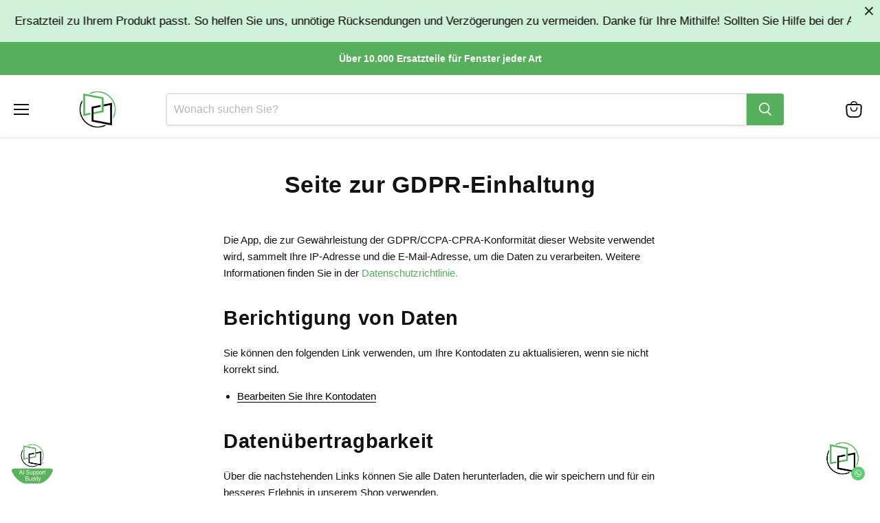

--- FILE ---
content_type: text/css
request_url: https://www.dichtungsmax.de/cdn/shop/t/4/assets/custom.css?v=143948912242773244711767852318
body_size: 443
content:
.collection-list__content[data-layout=grid] .collection__item{align-self:flex-start}.multi-column--container{margin-top:50px}@media screen and (min-width: 860px){.multi-column--container{margin-top:75px}}.shopify-section:first-child .multi-column--container{margin-top:2rem}@media screen and (min-width: 860px){.shopify-section:first-child .multi-column--container{margin-top:3.125rem}}.multi-column--container .pxu-lia-block{animation:fade-in .6s cubic-bezier(.4,0,.2,1) both paused}.pxu-lia-section--play .multi-column--container .pxu-lia-block{animation-play-state:running}.multi-column-regular{max-width:40.625rem}.multi-column-wide{max-width:53.125rem}.multi-column-block{margin-bottom:1.125rem}.multi-column-block:last-child{margin-bottom:0}@media screen and (min-width: 860px){.multi-column-block{margin-bottom:2.6875rem}}.multi-column-alignment-left{text-align:left}.multi-column-alignment-center{text-align:center}.multi-column-alignment-right{text-align:right}.multi-column-heading{font-size:var(--font-size-heading-4);margin-bottom:1.25rem;line-height:1.5;color:#58585a}.multi-column-heading-medium{font-size:var(--font-size-heading-3)}.multi-column-heading-large{font-size:var(--font-size-heading-1)}.multi-column-content{line-height:1.5}.ds-multi-column__items{display:flex;flex-direction:row;align-items:center;justify-content:flex-start;gap:3rem}.ds-multi-column__item{display:flex;flex-direction:column;gap:10px;justify-content:space-between}.ds-multi-column__item-image{max-height:400px}@media screen and (max-width: 859px){.ds-multi-column__items{flex-direction:column;align-items:flex-start;gap:1rem}.ds-multi-column__item-image{max-height:300px}}.anncouncement-bar-icon{height:18px;width:auto;margin-right:10px}.announcement-bar-text-mobile{display:flex;align-items:center;justify-content:center}@media screen and (min-width: 720px){.anncouncement-bar-icon{height:25px;margin-right:20px}.announcement-bar-text{display:flex;align-items:center;justify-content:center}.announcement-bar-text-mobile{display:none}}.highlights-banner__icon{height:3rem}@media screen and (min-width: 680px){.highlights-banner__icon{height:3.5rem}}.subcollections-list__content[data-subcollections-layout=menu].subcollections-list__collection-image .subcollections-menu__item-image-container .subcollections-menu__item-image img{object-fit:contain}.ds-money{font-size:16px;color:#da001a;margin-block-start:0;margin-block-end:0}.ds-money-with-tax{font-size:14px}.price__current{line-height:1rem;display:flex;flex-direction:row}.price__current .price--label{margin-right:.3em}.ds-productitem--title.productitem--title{font-weight:700;min-height:60px}.product__price .price__current{display:flex;flex-direction:column}.product-block.product-block--text a{color:#00a5cd}.product-recently-viewed__header{justify-content:center}.product-recently-viewed__wrapper{background-color:transparent}@media screen and (min-width: 860px){.product-recently-viewed-card{width:18rem}}.subcollections-grid__item-image{border:1px solid rgba(128,128,128,.16);aspect-ratio:1/1;display:flex;max-width:175px}.subcollections-list__content[data-subcollections-layout=slideshow] .subcollections-grid__item-title{font-size:14px}.ds-cart-subtotal__prices{display:flex;flex-direction:column;margin-top:0;margin-bottom:0}.ds-cart-subtotal__prices-with-tax{font-size:1.2rem}.cart-message.meta{margin-top:0}.cart-final-total{margin-bottom:0}.cart-checkout .make-disabled,form[aria-label="cart checkout"] button.make-disabled{pointer-events:none;cursor:not-allowed;opacity:.4}input[name=latori-tem2-vat-id]{padding:10px!important;border:1px solid #ccc;border-radius:5px;max-width:300px;width:100%}.cart-checkout button .label-active,form[aria-label="cart checkout"] button .label-active{display:inline-block!important}.cart-checkout button .label-disabled,form[aria-label="cart checkout"] button .label-disabled{display:none}.cart-checkout .make-disabled .label-active,form[aria-label="cart checkout"] button.make-disabled .label-active{display:none!important}.cart-checkout .make-disabled span.label-disabled,form[aria-label="cart checkout"] button.make-disabled .label-disabled{display:inline-block}.make-disabled{color:#fff}.vat-id-input{display:flex;align-items:center;line-height:25px}.vat-id-input input{margin-right:20px!important}.cart-item--remove-link:before{background:#e62930}.cart-item--remove-link svg{color:#fff}
/*# sourceMappingURL=/cdn/shop/t/4/assets/custom.css.map?v=143948912242773244711767852318 */


--- FILE ---
content_type: application/javascript
request_url: https://embed.chatling.ai/_nuxt/8cbaee7.js
body_size: 14395
content:
(window.webpackJsonp=window.webpackJsonp||[]).push([[1,17,18,24],{375:function(t,e,i){"use strict";i.d(e,"b",(function(){return l})),i.d(e,"e",(function(){return n})),i.d(e,"d",(function(){return s})),i.d(e,"c",(function(){return u})),i.d(e,"a",(function(){return c})),i.d(e,"f",(function(){return d}));i(68),i(69),i(376);var l={NOT_STARTED:1,STARTED:2,COMPLETED:3},n={BOT:1,USER:2,SYSTEM:3},o={TEXT:"bot_text",IMAGE:"bot_image",VIDEO:"bot_video",AUDIO:"bot_audio",CAROUSEL:"bot_carousel",URL_BUTTON:"bot_url_button"},r={BUTTONS:"input_buttons",TEXT:"input_text",NUMBER:"input_number",EMAIL:"input_email",URL:"input_url",DATETIME:"input_datetime",PHONE:"input_phone",FORM:"input_form"},s={OUTPUTS:o,INPUTS:r,AI:{RESPONSE:"ai_generate_response"},LOG:{CONDITION:"logic_condition",CONDITION_LANGUAGE:"logic_condition_language",END:"logic_end"},ACTION:{HTTP:"action_http",SEND_EMAIL:"action_send_email",SET_VARIABLE:"action_set_variable",CREATE_CONTACT:"action_create_contact",GET_CONTACT:"action_get_contact",UPDATE_CONTACT:"action_update_contact",DELETE_CONTACT:"action_delete_contact"},TRIGGER:{RETURNING_USER:"trigger_returning_user",SPECIFIC_WEBPAGE_OPENED:"trigger_specific_webpage_opened",INTENT:"trigger_intent"},SYSTEM:{DEBUG_MESSAGE:"system_debug_message",CSAT_SURVEY_COMPLETED:"system_csat_survey_completed"},GOOGLE_SHEETS:{ADD_ROW:"google_sheets_add_row",UPDATE_ROW:"google_sheets_update_row",CLEAR_ROW:"google_sheets_clear_row",DELETE_ROW:"google_sheets_delete_row"},CALCOM:{BOOK:"calcom_book"},ZENDESK:{CREATE_TICKET:"zendesk_create_ticket"},ZOHO:{CREATE_TICKET:"zoho_create_ticket",UPDATE_TICKET:"zoho_update_ticket"},HUBSPOT:{CREATE_TICKET:"hubspot_create_ticket",CREATE_CONTACT:"hubspot_create_contact",GET_CONTACT:"hubspot_get_contact",UPDATE_CONTACT:"hubspot_update_contact",CREATE_COMPANY:"hubspot_create_company",UPDATE_COMPANY:"hubspot_update_company"}},u={INPUT:"input",OUTPUT:"output",AI:"ai",ERROR:"error",LOGIC:"logic",SYSTEM:"system",ACTION:"action",ZENDESK:"zendesk",ZOHO:"zoho",HUBSPOT:"hubspot",CALCOM:"calcom",TRIGGER:"trigger",GOOGLE_SHEETS:"google_sheets"},a={INPUTS:{TEXT:"input_text",NUMBER:"input_number",EMAIL:"input_email",URL:"input_url",BUTTONS:"input_buttons",LOCATION:"input_location"},OUTPUTS:{TEXT:"bot_text",IMAGE:"bot_image",AUDIO:"bot_audio",CONTACT:"whatsapp_output_contact",URL_BUTTON:"bot_url_button"},AI:{RESPONSE:"ai_generate_response"},LOG:{CONDITION:"logic_condition",END:"logic_end"},ACTION:{HTTP:"action_http",SEND_EMAIL:"action_send_email",SET_VARIABLE:"action_set_variable",CREATE_CONTACT:"action_create_contact",GET_CONTACT:"action_get_contact",UPDATE_CONTACT:"action_update_contact",DELETE_CONTACT:"action_delete_contact"},TRIGGER:{INTENT:"trigger_intent"},GOOGLE_SHEETS:{ADD_ROW:"google_sheets_add_row",UPDATE_ROW:"google_sheets_update_row",CLEAR_ROW:"google_sheets_clear_row",DELETE_ROW:"google_sheets_delete_row"},ZENDESK:{CREATE_TICKET:"zendesk_create_ticket"},ZOHO:{CREATE_TICKET:"zoho_create_ticket",UPDATE_TICKET:"zoho_update_ticket"},HUBSPOT:{CREATE_TICKET:"hubspot_create_ticket",CREATE_CONTACT:"hubspot_create_contact",GET_CONTACT:"hubspot_get_contact",UPDATE_CONTACT:"hubspot_update_contact",CREATE_COMPANY:"hubspot_create_company",UPDATE_COMPANY:"hubspot_update_company"},SYSTEM:{DEBUG_MESSAGE:"system_debug_message"}},c={KB:"knowledge_base",MODEL:"ai_model"},d=function(t){return 2==(arguments.length>1&&void 0!==arguments[1]?arguments[1]:null)?t==a.SYSTEM.DEBUG_MESSAGE:t==s.SYSTEM.DEBUG_MESSAGE}},430:function(t,e,i){"use strict";i.r(e);i(38),i(51),i(148),i(230);var l={name:"CarouselItemMessage",props:{item:{required:!0},currentCarouselItemIndex:{type:Number,required:!0},carouselItemWidth:{type:Number,required:!0}},computed:{buttonCSS:function(){return{padding:"7px","border-radius":"5px",color:"#000","font-size":"0.95em",cursor:"pointer","background-color":"#f9fafb","text-decoration":"none","text-align":"center","user-select":"none",border:"1px solid #e5e7eb",display:"block",width:"100%"}},buttonContainerCSS:function(){var t={gap:"5px",display:"flex","flex-direction":"column"};return(this.hasButtons||this.hasDescription)&&(t["margin-top"]="10px"),t},imageUrl:function(){var t;if(null==this.item)return null;var e=null===(t=this.item)||void 0===t?void 0:t.image_url;return null==e||0==(e=e.trim()).length?null:e},title:function(){var t;if(null==this.item)return null;var e=null===(t=this.item)||void 0===t?void 0:t.title;return null==e?null:e},description:function(){var t;if(null==this.item)return null;var e=null===(t=this.item)||void 0===t?void 0:t.description;return null==e?null:e},hasButtons:function(){var t,e;return null!=this.item&&(null!=(null===(t=this.item)||void 0===t?void 0:t.buttons)&&0!=(null===(e=this.item)||void 0===e?void 0:e.buttons.length))},hasImage:function(){return null!=this.item&&(null!=this.imageUrl&&0!=this.imageUrl.length)},hasTitle:function(){return null!=this.item&&null!=this.title},hasDescription:function(){return null!=this.item&&null!=this.description}},methods:{getButtonType:function(t){if(null==t)return null;var e=null==t?void 0:t.content;if(null==e)return null;var i=null==e?void 0:e.type;return null==i?null:i},getButtonLabel:function(t){return null==t?null:null==t?void 0:t.label},getButtonUrl:function(t){if(null==t)return null;var e=null==t?void 0:t.content;if(null==e)return null;var i=null==e?void 0:e.type;return null==i||"url"!=i?null:null==e?void 0:e.value}}},n=i(89),o=Object(n.a)(l,(function(){var t=this,e=t._self._c;return e("div",[t.hasImage?e("div",{staticStyle:{width:"100%"},style:{"border-bottom":t.hasTitle||t.hasDescription||t.hasButtons?"1px solid #e5e7eb":"none"}},[e("img",{staticStyle:{width:"100%"},attrs:{src:t.imageUrl}})]):t._e(),t._v(" "),t.hasTitle||t.hasDescription||t.hasButtons?e("div",{staticStyle:{padding:"15px",gap:"5px",display:"flex","flex-direction":"column"}},[t.hasTitle?e("div",{staticStyle:{color:"#1f2937","font-weight":"500","user-select":"none"}},[t._v(t._s(t.title))]):t._e(),t._v(" "),t.hasDescription?e("div",{staticStyle:{color:"#6b7280","font-size":"0.95em","user-select":"none"}},[t._v(t._s(t.description))]):t._e(),t._v(" "),t.hasButtons?e("div",{style:t.buttonContainerCSS},t._l(t.item.buttons,(function(i){return e("div",{key:null==i?void 0:i.id,staticStyle:{width:"100%",display:"flex"}},["url"==t.getButtonType(i)&&null!=t.getButtonUrl(i)&&0!=t.getButtonUrl(i).length?e("a",{style:t.buttonCSS,attrs:{href:t.getButtonUrl(i),target:"_blank",rel:"noopener noreferrer"}},[t._v(t._s(t.getButtonLabel(i)))]):t._e()])})),0):t._e()]):t._e()])}),[],!1,null,null,null);e.default=o.exports},446:function(t,e,i){"use strict";i.r(e);i(70),i(45);var l=i(12),n=(i(231),i(16),i(39),i(30),i(230),i(26),i(68),i(52),i(69),i(375)),o=i(451),r=i(452),s=i(429),u=(i(428),{props:{activeInputMessageId:{default:null},messagesToShowAiAvatar:{type:Array,default:function(){return[]}},translation:{type:Object,required:!0},messageType:{type:String,required:!0},message:{required:!0},languageDirection:{type:String},maxSources:{default:0},botIconUrl:{type:String},primaryColor:{type:String,required:!0},foregroundColor:{type:String,required:!0},assistantTextColor:{type:String,required:!0},assistantBGColor:{type:String,required:!0},appearance:{type:Object,required:!0},settings:{type:Object},isMobileViewport:{type:Boolean,required:!0}},data:function(){return{calcomInlineBookElementId:"cal-booking-inline",calcomScriptId:"calcom-chtl-script",aiKbSourcesVisible:!1,inputFormFieldValues:{},inputFormFieldErrors:{},currentCarouselItemIndex:0,carouselItemWidth:250,error:{inputFormSubmission:null}}},mounted:function(){if(this.isInputFormBlock){if(!this.inputFormDisabled)try{try{var t=this.$refs.chtl_input_form;if(null!=t&&t.length>0)for(var e=0;e<t.length;e++){var i=t[e];if("checkbox"!=i.type){i.focus();break}}}catch(t){}}catch(t){}this.setupInputForm()}else this.isCalBookingBlock&&(this.isBlockSubmitted||this.setupCalEmbed())},components:{VideoMessage:o.default,CarouselMessage:r.default,DatePicker:s.a},methods:{inputFormDropdownValueChanged:function(t,e){var i;if(this.error.inputFormSubmission=null,null!=e){var l=e.target;if(null!=l){var n=l.value;if(null!=n){var o=this.inputFormFields.find((function(e){return e.id==t}));if(null!=o){var r=null===(i=o.properties.choices.find((function(t){return t.id==n})))||void 0===i?void 0:i.label;this.inputFormFieldValues[t]={id:n,value:r}}}}}},getHTMLFromRichText:function(t){if(null==t)return null;if(0==t.length)return null;try{return this.$convertRichTextToHTML(t)}catch(t){return null}},cleanupCalEmbed:function(){var t=document.getElementById(this.calcomScriptId);t&&t.remove(),window.Cal&&(window.Cal.loaded=!1,window.Cal.q=[],window.Cal.ns={})},emitBookingEvent:function(t){this.$emit("inputSubmittedFromMessage",{message_id:this.message.id,message:this.message,booking:t})},setupCalEmbed:function(){var t,e,i,l=this,n={successful:!1,error:null,id:null,start_date:null,end_date:null,user:{name:null,email:null}},o=null===(t=this.message)||void 0===t?void 0:t.component;if(null==o)return n.error="Error setting up booking (CODE: 2446)",n.successful=!1,void this.emitBookingEvent(n);var r=null==o?void 0:o.data;if(null==r)return n.error="Error setting up booking (CODE: 2447)",n.successful=!1,void this.emitBookingEvent(n);var s=this.$generateUUID(),u=null==r?void 0:r.origin;null==u&&(u="https://app.cal.com");var a=null==r?void 0:r.permalink,c=null==r?void 0:r.hide_event_details,d=null!==(e=null==r?void 0:r.layout)&&void 0!==e?e:"month",h=null!==(i=null==r?void 0:r.theme)&&void 0!==i?i:"auto",p=null==r?void 0:r.prefill,m=null,v=null,g=null,f=null;if(null==a)return n.error="Error setting up booking (CODE: 2448)",n.successful=!1,void this.emitBookingEvent(n);try{if(!document.getElementById(this.calcomScriptId)){var b=document.createElement("script");b.id=this.calcomScriptId,b.type="text/javascript",b.innerHTML='\n                            (function (C, A, L) {\n                            let p = function (a, ar) {\n                                a.q.push(ar);\n                            };\n                            let d = C.document;\n                            C.Cal = C.Cal || function () {\n                                let cal = C.Cal;\n                                let ar = arguments;\n                                if (!cal.loaded) {\n                                cal.ns = {};\n                                cal.q = cal.q || [];\n                                d.head.appendChild(d.createElement("script")).src = A;\n                                cal.loaded = true;\n                                }\n                                if (ar[0] === L) {\n                                const api = function () {\n                                    p(api, arguments);\n                                };\n                                const namespace = ar[1];\n                                api.q = api.q || [];\n                                if (typeof namespace === "string") {\n                                    cal.ns[namespace] = cal.ns[namespace] || api;\n                                    p(cal.ns[namespace], ar);\n                                    p(cal, ["initNamespace", namespace]);\n                                } else p(cal, ar);\n                                return;\n                                }\n                                p(cal, ar);\n                            };\n                            })(window, "https://app.cal.com/embed/embed.js", "init");\n                        ',document.head.appendChild(b)}var _={styles:{branding:{brandColor:"#000000"}},hideEventTypeDetails:c,layout:d,theme:h};"auto"!=h&&(_.theme=h),null!=p&&(m=null==p?void 0:p.name,v=null==p?void 0:p.email,g=null==p?void 0:p.phone,f=null==p?void 0:p.notes);var T={elementOrSelector:"#"+this.calcomInlineBookElementId,calLink:a,config:{}};null!=v&&v.length>0&&(T.config.email=v),null!=m&&m.length>0&&(T.config.name=m),null!=g&&g.length>0&&(T.config.phone=g),null!=f&&f.length>0&&(T.config.notes=f),Cal("init",s,{origin:u}),Cal.ns[s]("inline",T),Cal.ns[s]("ui",_),Cal.ns[s]("on",{action:"bookingSuccessful",callback:function(t){var e,i=t.detail,o=i.data,r=(i.type,i.namespace,null==o?void 0:o.date),s=null,u=null,a=null,c=null;null!=(null==o?void 0:o.booking)&&(s=o.booking.id,null!=r&&0!=r.length||(r=o.booking.startTime),u=o.booking.endTime,null!=(null==o||null===(e=o.booking)||void 0===e?void 0:e.responses)&&(c=o.booking.responses.email,a=o.booking.responses.name));n.successful=!0,n.error=null,n.id=s,n.start_date=r,n.end_date=u,n.user.name=a,n.user.email=c,l.emitBookingEvent(n)}}),Cal.ns[s]("on",{action:"linkFailed",callback:function(t){var e=t.detail,i=e.data,o=(e.type,e.namespace,null),r=null;try{o=null==i?void 0:i.code,r=null==i?void 0:i.msg}catch(t){}n.error="Error setting up booking. (Code: ".concat(o,", Message: ").concat(r,")"),n.successful=!1,l.emitBookingEvent(n)}})}catch(t){return n.error="Error setting up booking (CODE: 2449)",n.successful=!1,void this.emitBookingEvent(n)}},shouldShowFormField:function(t){if("multiple_choice"==(null==t?void 0:t.type)){var e,i;if(null==(null==t||null===(e=t.properties)||void 0===e?void 0:e.choices)||0==(null==t||null===(i=t.properties)||void 0===i?void 0:i.choices.length))return!1;var l=!1;for(var n in null==t||null===(o=t.properties)||void 0===o?void 0:o.choices){var o,r,s,u,a;if(null!=(null==t||null===(r=t.properties)||void 0===r||null===(s=r.choices[n])||void 0===s?void 0:s.label)&&(null==t||null===(u=t.properties)||void 0===u||null===(a=u.choices[n])||void 0===a?void 0:a.label.length)>0){l=!0;break}}if(!l)return!1}return!0},dateTimeFieldValueChanged:function(t,e){var i=null==e?void 0:e.id;null!=i&&(i in this.inputFormFieldErrors&&(this.inputFormFieldErrors[i]=null),this.inputFormFieldValues[i]=null,null!=t&&(this.inputFormFieldValues[i]=t))},multipleChoiceItemClicked:function(t,e){if(!this.inputFormDisabled){this.error.inputFormSubmission=null;var i=null==e?void 0:e.id;if(null!=i&&(i in this.inputFormFieldErrors&&(this.inputFormFieldErrors[i]=null),null!=t)){var l=null;if(t in this.inputFormFieldValues[i]&&null!=this.inputFormFieldValues[i][t])l=null;else{var n,o=null==e||null===(n=e.properties)||void 0===n?void 0:n.choices;if(null==o||0==o.length)return;var r=o.find((function(e){return e.id==t}));if(null==r)return;if(null==(l=null==r?void 0:r.label))return}i in this.inputFormFieldValues||this.$set(this.inputFormFieldValues,i,{}),this.$set(this.inputFormFieldValues[i],t,l)}}},getDateTimeFormatString:function(t){var e="YYYY-MM-DD HH:mm";return null==t||("date"==t?e="YYYY-MM-DD":"time"==t&&(e="HH:mm")),e},copyMessageClicked:function(){if(this.canCopyMessage)try{var t=this.$refs.text_el_to_copy;if(null!=t){var e=document.createRange();e.selectNode(t),window.getSelection().removeAllRanges(),window.getSelection().addRange(e),document.execCommand("copy"),window.getSelection().removeAllRanges(),this.$emit("showNotification","success","Copied text")}}catch(t){log.error("copy error:",t)}},setupInputForm:function(){var t,e=this;this.inputFormFieldValues={};var i=this.isInputFormSubmitted;null!=this.blockData&&null!=(null===(t=this.blockData)||void 0===t?void 0:t.fields)&&0!=this.blockData.fields.length&&this.blockData.fields.forEach((function(t){if(null!=t&&0!=e.shouldShowFormField(t)){var l=null;i&&(l=null==t?void 0:t.value),null==l&&("multiple_choice"==(null==t?void 0:t.type)?l={}:"dropdown"==(null==t?void 0:t.type)&&(l={id:"none",value:null})),e.$set(e.inputFormFieldValues,t.id,l),e.$set(e.inputFormFieldErrors,t.id,null)}}))},onInputFormField:function(t){this.error.inputFormSubmission=null,t in this.inputFormFieldErrors&&(this.inputFormFieldErrors[t]=null)},clearFieldErrors:function(){for(var t in this.inputFormFieldErrors)this.inputFormFieldErrors[t]=null;this.error.inputFormSubmission=null},submitInputForm:function(){var t,e;if(!this.inputFormDisabled){this.clearFieldErrors();for(var i=!0,l=null===(t=this.translation)||void 0===t||null===(e=t.form)||void 0===e?void 0:e.incomplete_error,n=0;n<this.inputFormFields.length;n++){var o=this.inputFormFields[n];if(null!=o){var r=null==o?void 0:o.required,s=null==o?void 0:o.type,u=null==o?void 0:o.id;if(0!=this.shouldShowFormField(o)){var a=null;if(!u in this.inputFormFieldValues){this.error.inputFormSubmission=l,i=!1;break}if(a=this.inputFormFieldValues[u],1==r){if(null==a||0==a.length){this.error.inputFormSubmission=l,i=!1;break}if("multiple_choice"==s){var c=!1;for(var d in a)null!=a[d]&&null!=a[d]&&(c=!0);if(!c){this.error.inputFormSubmission=l,i=!1;break}}else if("checkbox"==s){if(null==a){this.error.inputFormSubmission=l,i=!1;break}}else if("dropdown"==s){var h,p,m;if("none"===(null===(h=a)||void 0===h?void 0:h.id)||null==(null===(p=a)||void 0===p?void 0:p.id)||null==(null===(m=a)||void 0===m?void 0:m.value)){this.error.inputFormSubmission=l,i=!1;break}}else if("multiple_choice"!=s&&0==(a=a.trim()).length){this.error.inputFormSubmission=l,i=!1;break}}var v=null;if("url"==s?v=2048:"email"==s?v=320:"text"==s&&(v=3e3),null!=v&&v>0&&null!=a&&a.length>v)this.inputFormFieldErrors[u]="Must not exceed ".concat(v," characters"),i=!1;else if(null!=a&&null!=s){if("email"==s&&!this.$isValidEmail(a)){this.inputFormFieldErrors[u]="Invalid email address",i=!1;continue}if("number"==s&&!this.$isValidNumber(a,"number")){this.inputFormFieldErrors[u]="Invalid input",i=!1;continue}if("integer"==s&&!this.$isValidNumber(a,"integer")){this.inputFormFieldErrors[u]="Invalid input",i=!1;continue}if("url"==s&&!this.$isValidURL(a)){this.inputFormFieldErrors[u]="Invalid URL (make sure it starts with http:// or https://)",i=!1;continue}}}}}if(i){var g=this.inputFormFieldValues;for(var f in g){var b=g[f];null!=b&&"string"==typeof b&&(b=b.trim(),g[f]=b)}this.$emit("inputFormSubmitted",{values:this.inputFormFieldValues,message:this.message})}}},isRtlString:function(t){return/[\u0600-\u06FF\u0750-\u077F\u08A0-\u08FF\uFB50-\uFDFF\uFE70-\uFEFF\u0590-\u05FF\uFB1D-\uFB4F]/.test(t)},getUserMessageText:function(){var t;if(null==this.message)return null;var e=null===(t=this.message)||void 0===t?void 0:t.text;if(null!=e&&e.length>0){try{e=this.$escapeHtml(e)}catch(t){}return{type:"text",text:e}}return null},buttonItemClicked:function(t){this.$emit("buttonBlockClicked",{button:t,message:this.message})},carouselControlClicked:function(t){"left"==t?this.currentCarouselItemIndex>0&&this.currentCarouselItemIndex--:"right"==t&&this.currentCarouselItemIndex<this.blockData.items.length-1&&this.currentCarouselItemIndex++},markdownToHtml:function(t){if(null==t)return"";var e=this.$md.render(t);try{var i=this.addTargetAttrToHtmlLinks(e,"_blank");null!=i&&i.length>0&&(e=i)}catch(t){}return e},addTargetAttrToHtmlLinks:function(t,e){var i=document.createElement("div");return i.innerHTML=t,i.querySelectorAll("a").forEach((function(t){t.setAttribute("target",e)})),i.innerHTML},predefinedQuerySelected:function(t){this.$emit("predefinedQuerySelected",t)},ratingSelected:function(t){if(1===t||-1===t){var e=null;if(this.isAiKbResponseBlock)e=this.aiKbResponseRatingValue;else{if(!this.isAiCompletionResponseBlock)return;e=this.aiCompletionResponseRatingValue}1!==e&&-1!==e&&e!==t&&this.$emit("aiResponseRated",{message:this.message,rating:t})}},getTextBlockHTML:function(){var t,e,i=null===(t=this.blockData)||void 0===t?void 0:t.richText;if(null==i||0==i.length)return"";var l=!0;return 1==(null===(e=this.blockData)||void 0===e?void 0:e.render_html)&&(l=!1),this.$convertRichTextToHTML(i,[],"chatbot_message",l)},getAiKbResponseHTML:function(){return null==this.aiKbResponseText||0==this.aiKbResponseText.length?"":this.markdownToHtml(this.aiKbResponseText)},getAiCompletionResponseHTML:function(){return null==this.aiCompletionResponseText||0==this.aiCompletionResponseText.length?"":this.markdownToHtml(this.aiCompletionResponseText)}},computed:{isCalBookingBlock:function(){return this.blockType===n.d.CALCOM.BOOK},botMessageBubbleWrapperCSS:function(){var t={};return this.isInputFormBlock&&(t.width="100%"),t},isTodayTimestamp:function(){return null!=this.timestamp&&this.$isTodayTimestamp(this.timestamp)},showMessageTimestamp:function(){return null!=this.messageTimestamp&&this.messageTimestamp.length>0},canCopyMessage:function(){return this.blockType===this.blockTypes.OUTPUTS.TEXT||this.isAiKbResponseBlock||this.isAiCompletionResponseBlock},timestamp:function(){var t;return null==this.message?null:null===(t=this.message)||void 0===t?void 0:t.timestamp},messageTimestamp:function(){return null==this.timestamp?null:this.isTodayTimestamp?this.$formatTimeInConversation(this.timestamp):this.$formatDateShortInChat(this.timestamp)},inputFieldGlobalCSS:function(){var t={};return this.isMobileViewport&&(t["font-size"]="16px"),t},sourceLabelCaretIconCSS:function(){var t={transition:"all 0.15s ease"};return this.aiKbSourcesVisible?(t.transform="rotate(90deg)","rtl"==this.languageDirection?t["margin-left"]="6px":t["margin-right"]="6px"):"rtl"==this.languageDirection?(t.transform="rotate(180deg)",t["margin-left"]="4px"):t["margin-right"]="4px",t},inputFormFields:function(){var t;return null==this.blockData||null==(null===(t=this.blockData)||void 0===t?void 0:t.fields)||0==this.blockData.fields.length?null:this.blockData.fields},AllRoleId:function(){return n.e},isDebugMessage:function(){var t=this.$store.getters["account/platformId"];return Object(n.f)(this.blockType,t)},debugMessageText:function(){var t,e,i;return this.isDebugMessage&&null!=(null===(t=this.message)||void 0===t?void 0:t.component)?null===(e=this.message)||void 0===e||null===(i=e.component)||void 0===i?void 0:i.text:null},isErrorBlock:function(){if(this.BlockCategory==n.c.ERROR)return!0},errorBlockMessage:function(){var t;return this.isErrorBlock?null==this.blockData?null:null===(t=this.blockData)||void 0===t?void 0:t.message:null},errorBlockTitle:function(){var t,e="Error";if(!this.isErrorBlock)return e;if(null==this.blockData)return e;var i=null===(t=this.blockData)||void 0===t?void 0:t.title;return null==i||0==i.length?e:i},isErrorForAdmin:function(){var t;return!!this.isErrorBlock&&(null!=this.blockData&&2==(null===(t=this.blockData)||void 0===t?void 0:t.display_to))},hasData:function(){var t;return this.$chatMessageBlockHasData(null===(t=this.message)||void 0===t?void 0:t.component,this.blockTypes,n.a)},showMessage:function(){if(this.roleId==this.AllRoleId.USER){var t;if(null==this.getUserMessageText())return!1;var e=null===(t=this.getUserMessageText())||void 0===t?void 0:t.text;return null!=e&&0!=e.length&&0!=(e=e.trim()).length}return this.roleId!=this.AllRoleId.BOT||this.blockType!==n.d.ACTION.HTTP&&((!this.isCalBookingBlock||!this.isBlockSubmitted)&&this.hasData)},outputImageUrl:function(){var t;if(null==this.blockData)return null;if(null==(null===(t=this.blockData)||void 0===t?void 0:t.url))return null;var e=this.blockData.url;return null==e||0==e.length||0==(e=e.trim()).length?null:e},outputAudioUrl:function(){var t;if(null==this.blockData)return null;if(null==(null===(t=this.blockData)||void 0===t?void 0:t.url))return null;var e=this.blockData.url;return null==e||0==e.length||0==(e=e.trim()).length?null:e},outputAudioAutoplay:function(){var t;return null!=this.blockData&&(null!=(null===(t=this.blockData)||void 0===t?void 0:t.autoplay)&&this.blockData.autoplay)},outputVideoUrl:function(){var t;if(null==this.blockData)return null;if(null==(null===(t=this.blockData)||void 0===t?void 0:t.url))return null;var e=this.blockData.url;return null==e||0==e.length||0==(e=e.trim()).length?null:e},aiKbAnswerNotFound:function(){var t;if(!this.isAiKbResponseBlock)return!1;var e=null===(t=this.blockData)||void 0===t?void 0:t.answer_not_found;return null!=e&&e},aiKbResponseText:function(){var t;if(1!=this.isAiKbResponseBlock)return null;if(null==this.message)return null;var e=null===(t=this.message)||void 0===t?void 0:t.component;return null==e?null:null==e?void 0:e.text},isAiKbResponseStreaming:function(){var t;if(!this.isAiKbResponseBlock)return!1;var e=null===(t=this.message)||void 0===t?void 0:t.component;if(null==e)return!1;var i=null==e?void 0:e.data;return null!=i&&1==(null==i?void 0:i.stream)},isAiKbResponseStreamingEnded:function(){var t;if(!this.isAiKbResponseBlock)return!1;var e=null===(t=this.message)||void 0===t?void 0:t.component;if(null==e)return!1;var i=null==e?void 0:e.data;return null!=i&&(null==i?void 0:i.stream_status)==n.b.COMPLETED},aiKbResponseRatingValue:function(){var t;if(1!=this.isAiKbResponseBlock)return null;var e=null===(t=this.message)||void 0===t?void 0:t.component;if(null==e)return null;var i=null==e?void 0:e.rating_value;if(null==i)return null;try{return parseInt(i)}catch(t){return null}},isAiKbResponseBlock:function(){var t;if(!this.blockType===n.d.AI.RESPONSE)return!1;var e=null===(t=this.message)||void 0===t?void 0:t.component;if(null==e)return!1;var i=null==e?void 0:e.data;return null!=i&&(null==i?void 0:i.response_source)===n.a.KB},isAiCompletionResponseBlock:function(){var t;if(!this.blockType===n.d.AI.RESPONSE)return!1;var e=null===(t=this.message)||void 0===t?void 0:t.component;if(null==e)return!1;var i=null==e?void 0:e.data;return null!=i&&(null==i?void 0:i.response_source)===n.a.MODEL},aiCompletionResponseText:function(){var t;if(1!=this.isAiCompletionResponseBlock)return null;if(null==this.message)return null;var e=null===(t=this.message)||void 0===t?void 0:t.component;return null==e?null:null==e?void 0:e.text},aiCompletionResponseRatingValue:function(){var t;if(1!=this.isAiCompletionResponseBlock)return null;var e=null===(t=this.message)||void 0===t?void 0:t.component;if(null==e)return null;var i=null==e?void 0:e.rating_value;if(null==i)return null;try{return parseInt(i)}catch(t){return null}},hasUrlData:function(){var t;if(null==this.blockData)return!1;if(null==(null===(t=this.blockData)||void 0===t?void 0:t.url))return!1;var e=this.blockData.url;return null!=e&&0!=e.length},selectedButtonData:function(){var t;if(1==this.isButtonsBlock||this.roleId==this.AllRoleId.BOT){if(null==this.message)return null;var e=null===(t=this.message)||void 0===t?void 0:t.component;if(null==e)return null;if(null==(null==e?void 0:e.data))return null;var i=null==e?void 0:e.data;if(null==(null==i?void 0:i.options)||0==i.options.length)return null;var l=null==e?void 0:e.selected_item_id;if(null==l||0==l.length)return null;for(var n=null,o=0;o<i.options.length;o++){var r=i.options[o];if((null==r?void 0:r.id)==l){n=r;break}}return n}},isCarouselBlock:function(){return this.blockType===n.d.OUTPUTS.CAROUSEL},isButtonsBlock:function(){return this.blockType===n.d.INPUTS.BUTTONS},isUrlButtonBlock:function(){return this.blockType===n.d.OUTPUTS.URL_BUTTON},isInputFormBlock:function(){return this.blockType===n.d.INPUTS.FORM},isInputFormSubmitted:function(){var t;if(!this.isInputFormBlock)return!1;if(null==this.message)return!1;var e=null===(t=this.message)||void 0===t?void 0:t.component;return null!=e&&1==(null==e?void 0:e.submitted)},inputFormDisabled:function(){var t;return!!this.isInputFormSubmitted||(null==this.activeInputMessageId||(null==this.message||this.activeInputMessageId!=(null===(t=this.message)||void 0===t?void 0:t.id)))},isBlockSubmitted:function(){var t;if(!this.isInputFormBlock&&!this.isCalBookingBlock)return!1;if(null==this.message)return!1;var e=null===(t=this.message)||void 0===t?void 0:t.component;return null!=e&&1==(null==e?void 0:e.submitted)},isAiMessage:function(){var t;return null!=this.message&&!0===(null===(t=this.message)||void 0===t?void 0:t.is_ai_message)},blockData:function(){var t;if(null==this.message)return null;var e=null===(t=this.message)||void 0===t?void 0:t.component;return null==e?null:null==e?void 0:e.data},blockTypes:function(){return n.d},predefinedQueryCSS:function(){var t;return t={"font-size":"12px",padding:"5px","border-radius":"5px",display:"inline-block"},Object(l.a)(t,"padding","5px 10px"),Object(l.a)(t,"background","transparent"),Object(l.a)(t,"border","1px solid ".concat(this.primaryColor)),Object(l.a)(t,"color",this.primaryColor),Object(l.a)(t,"cursor","pointer"),Object(l.a)(t,"margin","4px 4px 0 0"),t},selectedButtonItemCSS:function(){var t=this.primaryColor,e=this.$getContrastingColor(t);null==e&&(t="#000",e="#fff"),t="#000",e="#fff";var i={};return null!=this.selectedButtonData&&(i["background-color"]=t,i.color=e,i["border-color"]=t,i["font-weight"]="500"),i},buttonItemCSS:function(){var t="all 0.3s ease",e={background:"transparent",color:"#000",cursor:"pointer","font-size":"0.95em",display:"inline-block",margin:"4px 4px 0 0","font-weight":"400",padding:"8px 10px",border:"1px solid #e5e7eb","background-color":"#fff","box-shadow":"rgb(0 0 0 / 5%) 0px 2px 4px","border-radius":"5px",transition:t,"-webkit-transition":t,"-moz-transition":t,"-o-transition":t};return null!=this.selectedButtonData&&(e["background-color"]="#f3f4f6",e["border-color"]="#f3f4f6",e.color="#71717a",e["font-weight"]="400",e.cursor="not-allowed"),e},showAiKbResponseSourcesEnabled:function(){try{var t,e=null===(t=this.settings)||void 0===t?void 0:t.sources;if(null==e)return!1;var i=null==e?void 0:e.enabled;return null!==i&&(0!=i&&((0!=this.showSourcePageTitle||0!=this.showSourcePageURL||0!=this.showSourceDocumentFilename||0!=this.showSourceDocumentURL)&&i))}catch(t){return!1}},hasValidAiKbResponseSources:function(){try{if(!this.isAiKbResponseBlock)return!1;var t=this.aiKbResponseSources;if(null==t||0==t.length)return!1;for(var e=0;e<t.length;e++){var i=t[e];if("webpage"!=(null==i?void 0:i.type)||1!=this.showSourcePageTitle&&1!=this.showSourcePageURL)if("document_url"!=(null==i?void 0:i.type)||1!=this.showSourceDocumentFilename&&1!=this.showSourceDocumentURL){if("document"==(null==i?void 0:i.type)&&1==this.showSourceDocumentFilename&&null!=i.filename&&i.filename.trim().length>0)return!0}else{if(null!=i.filename&&i.filename.trim().length>0)return!0;if(null!=i.url&&i.url.trim().length>0)return!0}else{if(null!=i.title&&i.title.trim().length>0)return!0;if(null!=i.url&&i.url.trim().length>0)return!0}}return!1}catch(t){return!1}},aiKbResponseSources:function(){try{var t;if(null==this.blockData)return[];var e=null===(t=this.blockData)||void 0===t?void 0:t.sources;if(null==e||0==e.length)return[];var i=[],l=[],n=[];if(0==this.maxSources)return[];for(var o=0;o<e.length;o++){var r=e[o];if(null!=r){var s=null==r?void 0:r.url,u=null==r?void 0:r.filename;if(null!=s&&s.length>0&&null==u){if(0==(s=s.trim()).length)continue;if(l.includes(s))continue;l.push(s);var a=null==r?void 0:r.title;null!=a&&0==(a=a.trim()).length&&(a=null);var c=s.replace(/(^\w+:|^)\/\//,"");c=c.replace("www.",""),i.push({type:"webpage",title:a,url:s,shortened_url:c})}else if(null!=s&&null!=u){if(0==(s=s.trim()).length&&0==u.length)continue;if(l.includes(s))continue;if(n.includes(u))continue;l.push(s),n.push(s);var d=s.replace(/(^\w+:|^)\/\//,"");d=d.replace("www.",""),i.push({type:"document_url",filename:u,url:s,shortened_url:d})}else{if(!(null!=u&&u.length>0))continue;if(u=u.trim(),n.includes(u))continue;n.push(u),i.push({type:"document",filename:u})}}}return null!=i&&i.length>this.maxSources&&(i=i.slice(0,this.maxSources)),i}catch(t){return[]}},showAiKbRating:function(){var t;return!!this.isAiKbResponseBlock&&(0!=(null===(t=this.settings)||void 0===t?void 0:t.rate_each_chatbot_response)&&(!0!==this.isAiKbResponseStreaming||1==this.isAiKbResponseStreaming&&1==this.isAiKbResponseStreamingEnded))},roleId:function(){return"welcome_text"==this.messageType||"bot_thinking"==this.messageType?this.AllRoleId.BOT:"normal"==this.messageType?this.message.role_id:null},blockType:function(){var t;if("normal"!=this.messageType)return null;var e=null===(t=this.message)||void 0===t?void 0:t.component;return null==e?null:null==e?void 0:e.type},BlockCategory:function(){var t;if("normal"!=this.messageType)return null;var e=null===(t=this.message)||void 0===t?void 0:t.component;return null==e?null:null==e?void 0:e.category},chatBubbleWrapperCSS:function(){var t={display:"flex","align-items":"flex-end","margin-bottom":"7px"};return this.roleId==this.AllRoleId.BOT&&this.isCarouselBlock&&(t["align-items"]="flex-start"),this.roleId==this.AllRoleId.USER&&(t["justify-content"]="flex-end",t["padding-left"]="45px"),t.position="relative",t},inlineErrorCSS:function(){return{background:"#fef2f2",color:"#fff",padding:"5px 15px","font-size":"0.9em","font-weight":"500","border-radius":"5px","text-align":"left",display:"flex","align-items":"center",border:"1px solid #dc2626",width:"100%"}},inlineErrorTitleCSS:function(){return{color:"#dc2626","font-weight":"500"}},inlineErrorMessageCSS:function(){return{color:"#dc2626","font-weight":"400","margin-top":"3px"}},chatBubbleCSS:function(){var t={"box-sizing":"border-box","overflow-wrap":"anywhere",padding:"10px 15px","border-radius":"10px","font-size":"13.5px",transition:"width 200ms linear"};return this.roleId==this.AllRoleId.USER?(t["border-bottom-right-radius"]="2px",t["background-color"]=this.primaryColor,t.color=this.foregroundColor,t["white-space"]="pre-wrap"):(t["border-bottom-left-radius"]="2px",t["background-color"]=this.assistantBGColor,t.color=this.assistantTextColor),this.isInputFormBlock&&(t["min-width"]="250px",t["max-width"]="450px",t.width="100%"),"rtl"==this.languageDirection&&(t.direction="rtl"),"normal"==this.messageType&&(this.isCarouselBlock?(t.padding="0px",t["border-radius"]="0px",t["background-color"]="transparent",t["overflow-wrap"]="unset",t.display="block"):(this.isButtonsBlock||this.isUrlButtonBlock)&&this.roleId==this.AllRoleId.BOT&&(t.padding="0px",t["border-radius"]="0px",t["background-color"]="transparent",t.display="block")),t},chatAvatarImgCSS:function(){var t,e,i,l,n,o,r={"flex-shrink":"0"},s=35,u=!0,a=10;return null!=(null===(t=this.appearance)||void 0===t||null===(e=t.avatar_icon)||void 0===e?void 0:e.full_rounded)&&(u=this.appearance.avatar_icon.full_rounded),null!=(null===(i=this.appearance)||void 0===i||null===(l=i.avatar_icon)||void 0===l?void 0:l.size)&&(s=this.appearance.avatar_icon.size),null!=(null===(n=this.appearance)||void 0===n||null===(o=n.avatar_icon)||void 0===o?void 0:o.border_radius)&&(a=this.appearance.avatar_icon.border_radius),r.width="".concat(s,"px"),r.height="".concat(s,"px"),r["border-radius"]=u?"100%":"".concat(a,"px"),this.roleId==this.AllRoleId.BOT&&(r["margin-right"]="10px",null!=this.botIconUrl&&this.botIconUrl.length>0&&(r["background-image"]="url(".concat(this.botIconUrl,")")),r["background-size"]="cover",r["background-repeat"]="no-repeat",r["background-position"]="center"),r.visibility="hidden",("bot_thinking"==this.messageType||"normal"==this.messageType&&this.roleId==this.AllRoleId.BOT&&this.showAvatar)&&(r.visibility="visible"),r},showAvatar:function(){var t;if("normal"==this.messageType&&(null!=this.message&&null!=(null===(t=this.message)||void 0===t?void 0:t.id)&&this.roleId==this.AllRoleId.BOT&&null!=this.messagesToShowAiAvatar&&this.messagesToShowAiAvatar.includes(this.message.id)))return!0},sourceWrapperCSS:function(){},sourceTitleCSS:function(){var t=Object(l.a)({color:"#1f2937",overflow:"hidden","text-overflow":"ellipsis","white-space":"nowrap","font-weight":"500"},"color","#000");return this.showSourcePageURL&&(t["margin-bottom"]="5px",t["padding-bottom"]="5px",t["border-bottom"]="1px solid #dee1e5"),t},sourceDocumentFilenameCSS:function(){var t=Object(l.a)({color:"#1f2937",overflow:"hidden","text-overflow":"ellipsis","white-space":"nowrap","font-weight":"500"},"color","#000");return this.showSourceDocumentURL&&(t["margin-bottom"]="5px",t["padding-bottom"]="5px",t["border-bottom"]="1px solid #dee1e5"),t},sourceDocumentFilenameOnlyCSS:function(){return Object(l.a)({color:"#1f2937",overflow:"hidden","text-overflow":"ellipsis","white-space":"nowrap","font-weight":"400"},"color","#000")},sourceURLCSS:function(){return{color:"#4b5563",overflow:"hidden","text-overflow":"ellipsis","white-space":"nowrap"}},sourceLabelCSS:function(){return{color:"rgb(80 93 106)",direction:this.languageDirection}},helpfulRatingContainerCSS:function(){return{"margin-top":"10px","padding-top":"10px",direction:this.languageDirection}},helpfulRatingTextCSS:function(){return{color:"rgb(80 93 106)","font-size":"0.95em","margin-bottom":"5px"}},showSourcePageTitle:function(){try{var t,e=null===(t=this.settings)||void 0===t?void 0:t.sources;if(null==e)return!1;var i=null==e?void 0:e.fields;if(null==i)return!1;var l=null==i?void 0:i.page_title;return null!==l&&l}catch(t){return!1}},showSourcePageURL:function(){try{var t,e=null===(t=this.settings)||void 0===t?void 0:t.sources;if(null==e)return!1;var i=null==e?void 0:e.fields;if(null==i)return!1;var l=null==i?void 0:i.page_url;return null!==l&&l}catch(t){return!1}},showSourceDocumentFilename:function(){try{var t,e=null===(t=this.settings)||void 0===t?void 0:t.sources;if(null==e)return!1;var i=null==e?void 0:e.fields;if(null==i)return!1;var l=null==i?void 0:i.document_filename;return null!==l&&l}catch(t){return!1}},showSourceDocumentURL:function(){try{var t,e=null===(t=this.settings)||void 0===t?void 0:t.sources;if(null==e)return!1;var i=null==e?void 0:e.fields;if(null==i)return!1;var l=null==i?void 0:i.document_url;return null!==l&&l}catch(t){return!1}},sourcesWrapperCSS:function(){return{"border-top":"1px solid #dee1e5","margin-top":"12px","padding-top":"12px","font-size":"0.95em",display:"flex","flex-direction":"column",gap:"10px"}}}}),a=(i(457),i(89)),c=Object(a.a)(u,(function(){var t=this,e=t._self._c;return"normal"==t.messageType&&t.showMessage?e("div",[e("div",[t.roleId==t.AllRoleId.BOT?e("div",{style:t.chatBubbleWrapperCSS},[t.isCarouselBlock?e("div",[t.currentCarouselItemIndex>0?e("div",{staticClass:"chtl-carousel-control",style:[{left:"0px"}],on:{click:function(e){return t.carouselControlClicked("left")}}},[e("svg",{attrs:{xmlns:"http://www.w3.org/2000/svg",width:"15",height:"15",viewBox:"0 0 24 24",fill:"none",stroke:"#6b7280","stroke-width":"2","stroke-linecap":"round","stroke-linejoin":"round"}},[e("path",{attrs:{d:"m12 19-7-7 7-7"}}),e("path",{attrs:{d:"M19 12H5"}})])]):t._e(),t._v(" "),t.currentCarouselItemIndex<t.blockData.items.length-1?e("div",{staticClass:"chtl-carousel-control",style:[{right:"0px"}],on:{click:function(e){return t.carouselControlClicked("right")}}},[e("svg",{staticStyle:{rotate:"180deg"},attrs:{xmlns:"http://www.w3.org/2000/svg",width:"15",height:"15",viewBox:"0 0 24 24",fill:"none",stroke:"#6b7280","stroke-width":"2","stroke-linecap":"round","stroke-linejoin":"round"}},[e("path",{attrs:{d:"m12 19-7-7 7-7"}}),e("path",{attrs:{d:"M19 12H5"}})])]):t._e()]):t._e(),t._v(" "),e("div",{style:t.chatAvatarImgCSS}),t._v(" "),e("div",{staticClass:"chtl-bot-bubble-message-wrapper",style:t.botMessageBubbleWrapperCSS},[e("div",{style:t.chatBubbleCSS},[null!=t.blockData?e("div",[t.blockType===t.blockTypes.OUTPUTS.TEXT?e("div",{ref:"text_el_to_copy",staticClass:"chtl-reset bot",domProps:{innerHTML:t._s(t.getTextBlockHTML())}}):t.isAiKbResponseBlock&&!t.aiKbAnswerNotFound&&null!=t.aiKbResponseText&&t.aiKbResponseText.length>0?e("div",{ref:"text_el_to_copy",staticClass:"chtl-reset bot",domProps:{innerHTML:t._s(t.getAiKbResponseHTML())}}):t.isAiCompletionResponseBlock&&null!=t.aiCompletionResponseText&&t.aiCompletionResponseText.length>0?e("div",{ref:"text_el_to_copy",staticClass:"chtl-reset bot",domProps:{innerHTML:t._s(t.getAiCompletionResponseHTML())}}):t.isCarouselBlock?e("div",[e("CarouselMessage",{attrs:{data:t.blockData,currentCarouselItemIndex:t.currentCarouselItemIndex,carouselItemWidth:t.carouselItemWidth}})],1):t.blockType===t.blockTypes.OUTPUTS.IMAGE?e("div",[e("div",[e("img",{staticClass:"chtl-ot-image",attrs:{src:t.outputImageUrl}})])]):t.blockType===t.blockTypes.OUTPUTS.AUDIO?e("div",[e("div",{staticClass:"chtl-ot-audio-wrapper"},[e("audio",{staticClass:"chtl-ot-audio",attrs:{controls:"controls",autobuffer:"",preload:"auto",autoplay:t.outputAudioAutoplay}},[e("source",{attrs:{src:t.outputAudioUrl}}),t._v("Your browser does not support the audio element.")])])]):t.blockType===t.blockTypes.OUTPUTS.VIDEO?e("div",[e("VideoMessage",{attrs:{url:t.outputVideoUrl}})],1):t.isButtonsBlock?e("div",{staticStyle:{display:"flex","flex-wrap":"wrap",gap:"4px"}},t._l(t.blockData.options,(function(i){return null!=(null==i?void 0:i.label)&&i.label.length>0?e("div",{staticClass:"chtl-block-button-item",staticStyle:{display:"flex"},on:{click:function(e){return t.buttonItemClicked(i)}}},[t._v(t._s(i.label))]):t._e()})),0):t.isUrlButtonBlock?e("div",{staticStyle:{display:"flex","flex-wrap":"wrap",gap:"4px"}},t._l(t.blockData.options,(function(i){return null!=(null==i?void 0:i.label)&&i.label.length>0&&null!=(null==i?void 0:i.url)&&i.url.length>0?e("a",{staticClass:"chtl-block-button-item",staticStyle:{"text-decoration":"none"},attrs:{href:i.url,target:"_blank"}},[e("div",{staticStyle:{display:"flex","align-items":"center",gap:"7px"}},[e("span",[e("svg",{staticClass:"chtl-block-url-button-icon",attrs:{xmlns:"http://www.w3.org/2000/svg",width:"13",height:"13",viewBox:"0 0 24 24",fill:"none","stroke-width":"2","stroke-linecap":"round","stroke-linejoin":"round"}},[e("path",{attrs:{d:"M21 13v6a2 2 0 0 1-2 2H5a2 2 0 0 1-2-2V5a2 2 0 0 1 2-2h6"}}),e("path",{attrs:{d:"m21 3-9 9"}}),e("path",{attrs:{d:"M15 3h6v6"}})])]),t._v(" "),e("span",[t._v(t._s(i.label))])])]):t._e()})),0):t.isInputFormBlock&&null!=t.inputFormFields&&t.inputFormFields.length>0?e("div",[e("form",{ref:"chtl_input_form",staticClass:"chtl-input-form-bock",attrs:{onsubmit:"return false;"}},[t._l(t.inputFormFields,(function(i,l){var n,o,r,s;return t.shouldShowFormField(i)?e("div",{key:i.id,style:{"margin-bottom":l==t.inputFormFields.length-1?"0":"15px"}},[e("div",{staticClass:"input-field flx",class:{required:1==(null==i?void 0:i.required)}},["checkbox"!=i.type?e("label",{staticClass:"weight-medium"},[t._v(t._s(i.label))]):t._e(),t._v(" "),"date"==i.type||"datetime"==i.type||"time"==i.type?e("date-picker",{staticClass:"chtl-form-datepicker-input",staticStyle:{width:"100%"},style:{direction:t.languageDirection},attrs:{value:t.inputFormFieldValues[i.id],type:i.type,valueType:"format",format:t.getDateTimeFormatString(i.type),disabled:t.inputFormDisabled},on:{input:function(e){return t.dateTimeFieldValueChanged(e,i)}}}):"multiple_choice"==i.type?e("div",[null!=(null==i||null===(n=i.properties)||void 0===n?void 0:n.choices)&&i.properties.choices.length>0?e("div",{staticClass:"chtl-form-multiple-choice-wrapper"},t._l(i.properties.choices,(function(l){var n,o,r,s;return null!=l.label&&l.label.length>0?e("div",{key:l.id,staticClass:"chtl-form-multiple-choice-item",class:{selected:null!=(null===(n=t.inputFormFieldValues)||void 0===n||null===(o=n[i.id])||void 0===o?void 0:o[l.id]),disabled:t.inputFormDisabled},on:{click:function(e){return t.multipleChoiceItemClicked(l.id,i)}}},[e("div",{staticClass:"chtl-form-multiple-choice-checkbox"},[null!==(r=t.inputFormFieldValues)&&void 0!==r&&null!==(s=r[i.id])&&void 0!==s&&s[l.id]?e("svg",{attrs:{xmlns:"http://www.w3.org/2000/svg",width:"15",height:"15",viewBox:"0 0 24 24",fill:"none",stroke:"currentColor","stroke-width":"2","stroke-linecap":"round","stroke-linejoin":"round"}},[e("polyline",{attrs:{points:"20 6 9 17 4 12"}})]):t._e()]),t._v(" "),e("span",[t._v(t._s(l.label))])]):t._e()})),0):t._e()]):"dropdown"==i.type?e("div",[e("select",{staticClass:"chtl-custom-select",attrs:{disabled:t.inputFormDisabled},domProps:{value:(null===(o=t.inputFormFieldValues[i.id])||void 0===o?void 0:o.id)||"none"},on:{change:function(e){return t.inputFormDropdownValueChanged(i.id,e)}}},[e("option",{attrs:{value:"none",disabled:"",selected:""}},[t._v(t._s(null===(r=t.translation)||void 0===r||null===(s=r.form)||void 0===s?void 0:s.dropdown_choose))]),t._v(" "),t._l(i.properties.choices,(function(i){return e("option",{key:i.id,domProps:{value:i.id}},[t._v(t._s(i.label))])}))],2)]):"checkbox"==i.type?e("div",{staticStyle:{display:"flex","align-items":"center",gap:"7px"}},[e("input",{directives:[{name:"model",rawName:"v-model",value:t.inputFormFieldValues[i.id],expression:"inputFormFieldValues[field.id]"}],style:{cursor:t.inputFormDisabled?"auto":"pointer"},attrs:{type:"checkbox",disabled:t.inputFormDisabled},domProps:{checked:Array.isArray(t.inputFormFieldValues[i.id])?t._i(t.inputFormFieldValues[i.id],null)>-1:t.inputFormFieldValues[i.id]},on:{change:[function(e){var l=t.inputFormFieldValues[i.id],n=e.target,o=!!n.checked;if(Array.isArray(l)){var r=t._i(l,null);n.checked?r<0&&t.$set(t.inputFormFieldValues,i.id,l.concat([null])):r>-1&&t.$set(t.inputFormFieldValues,i.id,l.slice(0,r).concat(l.slice(r+1)))}else t.$set(t.inputFormFieldValues,i.id,o)},function(){t.error.inputFormSubmission=null}]}}),t._v(" "),null!=t.getHTMLFromRichText(null==i?void 0:i.label)?e("div",{staticClass:"chtl-reset bot chtl-m-0",domProps:{innerHTML:t._s(t.getHTMLFromRichText(null==i?void 0:i.label))}}):t._e()]):e("input",{directives:[{name:"model",rawName:"v-model",value:t.inputFormFieldValues[i.id],expression:"inputFormFieldValues[field.id]"}],staticClass:"input",style:t.inputFieldGlobalCSS,attrs:{type:"text",placeholder:"",disabled:t.inputFormDisabled},domProps:{value:t.inputFormFieldValues[i.id]},on:{keyup:function(e){return!e.type.indexOf("key")&&t._k(e.keyCode,"enter",13,e.key,"Enter")?null:t.submitInputForm.apply(null,arguments)},input:[function(e){e.target.composing||t.$set(t.inputFormFieldValues,i.id,e.target.value)},function(e){return t.onInputFormField(i.id)}]}}),t._v(" "),i.id in t.inputFormFieldErrors&&null!=t.inputFormFieldErrors[i.id]&&t.inputFormFieldErrors[i.id].length>0?e("div",{staticClass:"chtl-error"},[t._v(t._s(t.inputFormFieldErrors[i.id]))]):t._e()],1)]):t._e()})),t._v(" "),e("div",{directives:[{name:"show",rawName:"v-show",value:null!=t.error.inputFormSubmission&&t.error.inputFormSubmission.length>0,expression:"error.inputFormSubmission != null && error.inputFormSubmission.length > 0"}],staticClass:"chtl-error",staticStyle:{"margin-top":"10px"}},[t._v(t._s(t.error.inputFormSubmission))]),t._v(" "),e("div",{staticClass:"chtl-input-form-bock-submit-btn-wrapper",staticStyle:{width:"100%"}},[e("div",{staticClass:"chtl-btn-primary",class:{disabled:t.inputFormDisabled},staticStyle:{width:"100%"},on:{click:t.submitInputForm}},[t._v(t._s(t.translation.global.submit))])])],2)]):t.isCalBookingBlock?e("div",[e("div",{staticStyle:{width:"100%",height:"100%","max-height":"450px",overflow:"scroll"},attrs:{id:t.calcomInlineBookElementId}})]):t._e()]):t._e(),t._v(" "),t.isAiKbResponseBlock&&(t.showAiKbResponseSourcesEnabled&&t.hasValidAiKbResponseSources&&!t.aiKbAnswerNotFound||t.showAiKbRating&&(!0!==t.isAiKbResponseStreaming||1==t.isAiKbResponseStreaming&&1==t.isAiKbResponseStreamingEnded))?e("div",{style:t.sourcesWrapperCSS},[t.showAiKbRating?e("div",{staticClass:"chtl-msg-actions",class:{mob:t.isMobileViewport}},[t.canCopyMessage?e("div",{staticClass:"chtl-icon chtl-msg-action",on:{click:t.copyMessageClicked}},[e("svg",{attrs:{xmlns:"http://www.w3.org/2000/svg",width:"13",height:"13",viewBox:"0 0 24 24",fill:"none",stroke:"black","stroke-width":"2","stroke-linecap":"round","stroke-linejoin":"round"}},[e("rect",{attrs:{width:"14",height:"14",x:"8",y:"8",rx:"2",ry:"2"}}),e("path",{attrs:{d:"M4 16c-1.1 0-2-.9-2-2V4c0-1.1.9-2 2-2h10c1.1 0 2 .9 2 2"}})])]):t._e(),t._v(" "),t.showAiKbRating?e("div",{staticClass:"chtl-icon chtl-msg-action",class:{active:-1===t.aiKbResponseRatingValue,disabled:null!==t.aiKbResponseRatingValue&&-1!==t.aiKbResponseRatingValue},on:{click:function(e){return t.ratingSelected(-1)}}},[e("svg",{staticClass:"lucide lucide-thumbs-down",attrs:{xmlns:"http://www.w3.org/2000/svg",width:"24",height:"24",viewBox:"0 0 24 24",fill:"none",stroke:"black","stroke-width":"2","stroke-linecap":"round","stroke-linejoin":"round"}},[e("path",{attrs:{d:"M17 14V2"}}),e("path",{attrs:{d:"M9 18.12 10 14H4.17a2 2 0 0 1-1.92-2.56l2.33-8A2 2 0 0 1 6.5 2H20a2 2 0 0 1 2 2v8a2 2 0 0 1-2 2h-2.76a2 2 0 0 0-1.79 1.11L12 22h0a3.13 3.13 0 0 1-3-3.88Z"}})])]):t._e(),t._v(" "),t.showAiKbRating?e("div",{staticClass:"chtl-icon chtl-msg-action",class:{active:1===t.aiKbResponseRatingValue,disabled:null!==t.aiKbResponseRatingValue&&1!==t.aiKbResponseRatingValue},on:{click:function(e){return t.ratingSelected(1)}}},[e("svg",{staticClass:"lucide lucide-thumbs-up",attrs:{xmlns:"http://www.w3.org/2000/svg",width:"24",height:"24",viewBox:"0 0 24 24",fill:"none","stroke-width":"2","stroke-linecap":"round","stroke-linejoin":"round"}},[e("path",{attrs:{d:"M7 10v12"}}),e("path",{attrs:{d:"M15 5.88 14 10h5.83a2 2 0 0 1 1.92 2.56l-2.33 8A2 2 0 0 1 17.5 22H4a2 2 0 0 1-2-2v-8a2 2 0 0 1 2-2h2.76a2 2 0 0 0 1.79-1.11L12 2h0a3.13 3.13 0 0 1 3 3.88Z"}})])]):t._e()]):t._e(),t._v(" "),t.showAiKbResponseSourcesEnabled&&t.hasValidAiKbResponseSources&&!t.aiKbAnswerNotFound?e("div",[e("div",{staticStyle:{display:"flex","align-items":"center","user-select":"none"}},[e("div",{staticStyle:{display:"flex","align-items":"center",cursor:"pointer"},on:{click:function(e){t.aiKbSourcesVisible=!t.aiKbSourcesVisible}}},[e("svg",{style:t.sourceLabelCaretIconCSS,attrs:{width:"4",viewBox:"0 0 52 101",fill:"none",xmlns:"http://www.w3.org/2000/svg"}},[e("path",{attrs:{d:"M0.170898 98.7374L0.170898 2.23739C0.170898 1.03739 1.6709 0.337389 2.5709 1.23739L50.7709 49.5374C51.2709 50.0374 51.2709 50.9374 50.7709 51.5374L2.5709 99.7374C1.6709 100.637 0.170898 99.9374 0.170898 98.7374Z",fill:"#8b94a6"}})]),t._v(" "),e("div",{style:t.sourceLabelCSS},[t._v(t._s(t.translation.chat_bubble.sources))])])]),t._v(" "),e("div",{directives:[{name:"show",rawName:"v-show",value:t.aiKbSourcesVisible,expression:"aiKbSourcesVisible"}],staticStyle:{"margin-top":"5px"},style:{direction:t.languageDirection}},t._l(t.aiKbResponseSources,(function(i){return e("div",{staticStyle:{display:"inline-block","user-select":"none"}},["webpage"==i.type&&(t.showSourcePageTitle||t.showSourcePageURL)?e("a",{staticClass:"chtl-source",style:t.sourceWrapperCSS,attrs:{target:"_blank",href:i.url}},[t.showSourcePageTitle&&null!=i.title&&i.title.length>0?e("div",{style:t.sourceTitleCSS},[t._v(t._s(i.title))]):t._e(),t._v(" "),t.showSourcePageURL?e("div",{style:t.sourceURLCSS},[t._v(t._s(i.shortened_url))]):t._e()]):"document_url"==i.type&&1==t.showSourceDocumentFilename&&1==t.showSourceDocumentURL?e("a",{staticClass:"chtl-source",style:t.sourceWrapperCSS,attrs:{target:"_blank",href:i.url}},[null!=i.filename&&i.filename.length>0?e("div",{style:t.sourceDocumentFilenameCSS},[t._v(t._s(i.filename))]):t._e(),t._v(" "),null!=i.shortened_url&&i.shortened_url.length>0?e("div",{style:t.sourceURLCSS},[t._v(t._s(i.shortened_url))]):t._e()]):"document_url"==i.type&&0==t.showSourceDocumentFilename&&1==t.showSourceDocumentURL&&null!=i.shortened_url&&i.shortened_url.length>0?e("a",{staticClass:"chtl-source",style:t.sourceWrapperCSS,attrs:{target:"_blank",href:i.url}},[e("div",{style:t.sourceURLCSS},[t._v(t._s(i.shortened_url))])]):("document"==i.type||"document_url"==i.type)&&1==t.showSourceDocumentFilename&&null!=i.filename&&i.filename.length>0?e("div",{staticClass:"chtl-source",style:t.sourceWrapperCSS},[e("div",{style:t.sourceDocumentFilenameOnlyCSS},[t._v(t._s(i.filename))])]):t._e()])})),0)]):t._e()]):t._e()])])]):t.roleId==t.AllRoleId.USER?e("div",{style:t.chatBubbleWrapperCSS},[null!=t.getUserMessageText()&&null!=t.getUserMessageText().text?e("div",{staticClass:"chtl-reset",style:t.chatBubbleCSS,domProps:{innerHTML:t._s(t.getUserMessageText().text)}}):t._e()]):t.roleId==t.AllRoleId.SYSTEM?e("div",{style:t.chatBubbleWrapperCSS},[t.isErrorBlock?e("div",{staticStyle:{width:"100%"}},[e("div",{staticClass:"chtl-chat-error-inline"},[e("div"),t._v(" "),e("div",{staticClass:"chtl-chat-error-inline-icon"},[e("svg",{staticClass:"lucide lucide-alert-circle",attrs:{xmlns:"http://www.w3.org/2000/svg",fill:"none",stroke:"#dc2626",width:"20",height:"20",viewBox:"0 0 24 24","stroke-width":"2","stroke-linecap":"round","stroke-linejoin":"round"}},[e("circle",{attrs:{cx:"12",cy:"12",r:"10"}}),e("line",{attrs:{x1:"12",x2:"12",y1:"8",y2:"12"}}),e("line",{attrs:{x1:"12",x2:"12.01",y1:"16",y2:"16"}})])]),t._v(" "),e("div",[e("div",{staticClass:"chtl-chat-error-inline-title"},[t._v(t._s(t.errorBlockTitle))]),t._v(" "),e("div",{staticClass:"chtl-chat-error-inline-message"},[t._v(t._s(t.errorBlockMessage))])])]),t._v(" "),t.isErrorForAdmin?e("div",{staticStyle:{"margin-top":"8px",color:"#6b7280","font-size":"0.85em"}},[t._v("\n                    * This error is visible to you and your team only.\n                ")]):t._e()]):1==t.isDebugMessage&&null!=t.debugMessageText&&t.debugMessageText.length>0?e("div",{staticStyle:{width:"100%"}},[e("div",{staticStyle:{color:"#6b7280","font-size":"0.85em","text-align":"center"}},[t._v("\n                    "+t._s(t.debugMessageText)+"\n                ")])]):t._e()]):t._e()])]):"bot_thinking"==t.messageType?e("div",[e("div",{staticClass:"ch1fkl",style:t.chatBubbleWrapperCSS},[e("div",{style:t.chatAvatarImgCSS}),t._v(" "),e("div",{style:t.chatBubbleCSS},[t._m(0)])])]):t._e()}),[function(){var t=this,e=t._self._c;return e("div",{staticClass:"ticontainer"},[e("div",{staticClass:"tiblock"},[e("div",{staticClass:"tidot"}),t._v(" "),e("div",{staticClass:"tidot"}),t._v(" "),e("div",{staticClass:"tidot"})])])}],!1,null,"ce2fb764",null);e.default=c.exports},450:function(t,e,i){var l=i(458);l.__esModule&&(l=l.default),"string"==typeof l&&(l=[[t.i,l,""]]),l.locals&&(t.exports=l.locals);(0,i(115).default)("1ae422fc",l,!0,{sourceMap:!1})},451:function(t,e,i){"use strict";i.r(e);i(26),i(149);var l={name:"VideoMessage",props:{url:{type:String,required:!0}},mounted:function(){},computed:{},methods:{isYouTubeVideoUrl:function(t){try{if(null==t||0==t.length)return!1;var e=this.getYoutubeVideoId(t);return null!=e&&0!=e.length}catch(t){return!1}},isYouTubeShortsUrl:function(t){try{if(null==t||0==t.length)return!1;var e=this.getYoutubeShortsId(t);return null!=e&&0!=e.length}catch(t){return!1}},getYouTubeEmbedUrl:function(t){try{if(null==t||0==t.length)return null;if(0==this.isYouTubeVideoUrl(t)&&0==this.isYouTubeShortsUrl(t))return null;if(this.isYouTubeVideoUrl(t)){var e=this.getYoutubeVideoId(t);return null==e||0==e.length?null:"https://www.youtube.com/embed/".concat(e)}if(this.isYouTubeShortsUrl(t)){var i=this.getYoutubeShortsId(t);return null==i||0==i.length?null:"https://www.youtube.com/embed/".concat(i)}return null}catch(t){return null}},getYoutubeShortsId:function(t){try{if(null==t||0==t.length)return null;var e=t.match(/shorts\/([a-zA-Z0-9_-]+)/),i=e?e[1]:null;return null==i||0==i.length?null:i}catch(t){return null}},getYoutubeVideoId:function(t){try{var e=t.match(/(?:youtube\.com\/(?:[^\/\n\s]+\/\S+\/|(?:v|e(?:mbed)?)\/|\S*?[?&]v=)|youtu\.be\/)([a-zA-Z0-9_-]{11})/);return e?e[1]:null}catch(t){return null}},isVimeoVideoUrl:function(t){try{if(null==t||0==t.length)return!1;var e=this.getVimeoVideoId(t);return null!=e&&0!=e.length}catch(t){return!1}},getVimeoVideoId:function(t){try{if(null==t||0==t.length)return null;var e=t.match(/^https?:\/\/(www\.)?vimeo\.com\/(\d+)(\/|\?.*)?$/);return e?e[2]:null}catch(t){return null}},isDailymotionVideoUrl:function(t){try{if(null==t||0==t.length)return!1;var e=this.getDailymotionVideoId(t);return null!=e&&0!=e.length}catch(t){return!1}},getDailymotionVideoId:function(t){try{if(null==t||0==t.length)return null;var e=t.match(/dailymotion\.com\/video\/([a-zA-Z0-9]+)/);return e?e[1]:null}catch(t){return null}},isIntagramPostUrl:function(t){try{return/^https?:\/\/(www\.)?instagram\.com\/(p|reel)\/[a-zA-Z0-9-_]+\/?/.test(t)}catch(t){return null}},isTikTokVideoUrl:function(t){try{if(null==t||0==t.length)return!1;var e=this.getTikTokVideoId(t);return null!=e&&0!=e.length}catch(t){return!1}},getTikTokVideoId:function(t){try{var e=t.match(/tiktok\.com\/@[\w.-]+\/video\/(\d+)/);return e?e[1]:null}catch(t){return null}}}},n=i(89),o=Object(n.a)(l,(function(){var t=this,e=t._self._c;return e("div",{staticStyle:{width:"100%"}},[t.isYouTubeVideoUrl(t.url)||t.isYouTubeShortsUrl(t.url)?e("div",[e("iframe",{staticStyle:{width:"100%",height:"100%","border-radius":"5px","min-height":"250px"},attrs:{src:t.getYouTubeEmbedUrl(t.url),title:"YouTube video player",frameborder:"0",allow:"accelerometer; autoplay; clipboard-write; encrypted-media; gyroscope; picture-in-picture; web-share",allowfullscreen:"",mozallowfullscreen:"",webkitallowfullscreen:""}})]):t.isVimeoVideoUrl(t.url)?e("div",[e("iframe",{staticStyle:{width:"100%",height:"100%","border-radius":"5px","min-height":"250px"},attrs:{src:"https://player.vimeo.com/video/".concat(t.getVimeoVideoId(t.url),"?h=d7e7506c10&color=ffffff&title=0&byline=0&portrait=0&badge=0"),frameborder:"0",allow:"autoplay; fullscreen; picture-in-picture",allowfullscreen:"",mozallowfullscreen:"",webkitallowfullscreen:""}})]):t.isTikTokVideoUrl(t.url)?e("div",[e("blockquote",{staticClass:"tiktok-embed",staticStyle:{width:"100%"},attrs:{cite:t.url,"data-video-id":t.getTikTokVideoId(t.url)}},[e("section")]),t._v(" "),e("script",{attrs:{async:"",src:"https://www.tiktok.com/embed.js"}})]):t.isDailymotionVideoUrl(t.url)?e("div",[e("iframe",{staticStyle:{width:"100%",height:"100%","border-radius":"5px","min-height":"250px",overflow:"hidden"},attrs:{frameborder:"0",type:"text/html",src:"https://www.dailymotion.com/embed/video/".concat(t.getDailymotionVideoId(t.url)),allowfullscreen:"",mozallowfullscreen:"",webkitallowfullscreen:"",allow:"autoplay"}})]):e("div",[e("video",{staticStyle:{width:"100%",height:"100%","border-radius":"5px"},attrs:{disablePictureInPicture:"",controls:""}},[e("source",{attrs:{src:t.url,type:"video/mp4"}}),t._v("\n            Your browser does not support the video tag.\n        ")])])])}),[],!1,null,null,null);e.default=o.exports},452:function(t,e,i){"use strict";i.r(e);i(148);var l=i(430),n={name:"CarouselMessage",props:{data:{required:!0},currentCarouselItemIndex:{type:Number,required:!0},carouselItemWidth:{type:Number,required:!0}},components:{CarouselItemMessage:l.default},methods:{}},o=i(89),r=Object(o.a)(n,(function(){var t=this,e=t._self._c;return e("div",{staticStyle:{display:"flex","align-items":"flex-start"},style:{width:"".concat(t.data.items.length*t.carouselItemWidth,"px"),transform:0==t.currentCarouselItemIndex?"translateX(-".concat(t.currentCarouselItemIndex*t.carouselItemWidth,"px)"):"translateX(-".concat(t.currentCarouselItemIndex*t.carouselItemWidth+15*t.currentCarouselItemIndex,"px)"),transition:"transform 0.3s ease-in-out"}},[e("div",{staticStyle:{display:"flex","align-items":"flex-start",gap:"15px","flex-grow":"1","background-color":"white"}},t._l(t.data.items,(function(i,l){return e("div",{key:null==i?void 0:i.id,staticStyle:{overflow:"hidden","border-radius":"10px",border:"1px solid #e5e7eb","background-color":"#fff",display:"flex","flex-direction":"column","flex-shrink":"0"},style:{width:"".concat(t.carouselItemWidth,"px")}},[e("CarouselItemMessage",{attrs:{item:i,currentCarouselItemIndex:t.currentCarouselItemIndex,carouselItemWidth:t.carouselItemWidth}})],1)})),0)])}),[],!1,null,null,null);e.default=r.exports},457:function(t,e,i){"use strict";i(450)},458:function(t,e,i){var l=i(114)((function(t){return t[1]}));l.push([t.i,".chtl-msg-actions[data-v-ce2fb764]{align-items:center;display:flex;gap:10px;height:0;justify-content:left;opacity:0;transition:opacity .3s ease,height .5s ease}.chtl-msg-actions[data-v-ce2fb764],.chtl-msg-actions.mob[data-v-ce2fb764]{height:auto;opacity:1}.chtl-msg-action[data-v-ce2fb764]{-webkit-user-select:none;-moz-user-select:none;user-select:none}.chtl-bot-bubble-message-wrapper:hover .chtl-msg-actions[data-v-ce2fb764]{height:auto;opacity:1}.chtl-msg-actions .chtl-icon svg[data-v-ce2fb764]{stroke:#9ca3af;stroke-width:2.2px;cursor:pointer;display:block;height:12px;transition:stroke .2s ease;width:12px}.chtl-msg-actions .chtl-icon svg[data-v-ce2fb764]:hover{stroke:var(--chtl-primary-color)}.chtl-msg-actions .chtl-msg-action.chtl-icon.active svg[data-v-ce2fb764]{stroke:var(--chtl-primary-color);cursor:auto}.chtl-msg-actions .chtl-msg-action.chtl-icon.disabled svg[data-v-ce2fb764]{stroke:#d1d5db;cursor:auto}.chtl-msg-actions .chtl-seperator[data-v-ce2fb764]{background:#e5e7eb;display:inline-block;height:12px;margin:0;width:1px}",""]),l.locals={},t.exports=l}}]);

--- FILE ---
content_type: application/javascript
request_url: https://embed.chatling.ai/_nuxt/9c1e246.js
body_size: 36726
content:
(window.webpackJsonp=window.webpackJsonp||[]).push([[31,7,14,15,19,20,21,22],{377:function(t,e,n){var i=n(388);i.__esModule&&(i=i.default),"string"==typeof i&&(i=[[t.i,i,""]]),i.locals&&(t.exports=i.locals);(0,n(115).default)("7c6253c5",i,!0,{sourceMap:!1})},378:function(t,e,n){var i=n(390);i.__esModule&&(i=i.default),"string"==typeof i&&(i=[[t.i,i,""]]),i.locals&&(t.exports=i.locals);(0,n(115).default)("b8c8afbc",i,!0,{sourceMap:!1})},379:function(t,e,n){var i=n(392);i.__esModule&&(i=i.default),"string"==typeof i&&(i=[[t.i,i,""]]),i.locals&&(t.exports=i.locals);(0,n(115).default)("17c0b4a4",i,!0,{sourceMap:!1})},380:function(t,e,n){var i=n(394);i.__esModule&&(i=i.default),"string"==typeof i&&(i=[[t.i,i,""]]),i.locals&&(t.exports=i.locals);(0,n(115).default)("10a4972a",i,!0,{sourceMap:!1})},381:function(t,e,n){var i=n(396);i.__esModule&&(i=i.default),"string"==typeof i&&(i=[[t.i,i,""]]),i.locals&&(t.exports=i.locals);(0,n(115).default)("396a7184",i,!0,{sourceMap:!1})},383:function(t,e,n){"use strict";(function(t){var i=n(12),r=n(419),o=n(15),a=n(384),l=n(403),s=(n(71),n(148),n(16),n(30),n(376),n(230),n(90),n(70),n(32),n(231),n(31),n(385),n(232),n(26),n(406),n(44),n(386),n(38),n(51),n(427)),u=n(375);e.a={props:{previewTitleBarHeight:{type:Number,default:0},placed_on:{type:String,default:"public_embed"},external_gid:{type:String,default:null},internal_gid:{type:String,default:null},forced_chat_open:{type:Boolean,default:!1},force_attention_grabber_to_open:{type:Boolean,default:!1}},emits:["chatbotLoaded","chatbotLoadingError"],components:{ChatbotInterface:s.default},data:function(){return{customRateLimitErrorMessage:null,csatSurveyDisplayToggler:!1,hasIp:!1,fetchVisitorIpMessageCSRFToken:null,allowSpeechToTextInput:!1,maxActiveInputAudioRecordingDurationSeconds:120,displayType:"floating",page_url:null,page_title:null,device_type:null,browser:null,os:null,variablesReceivedOnInit:null,is_mobile_viewport:!1,aiStreamRequests:[],scrollToBottomTimeout:null,chatbotInitialized:!1,displayStartNewChatButton:!1,chatEndedAt:null,chatStatusId:null,startChatAxiosRequest:null,setupChatbotAxiosRequest:null,continueChatAxiosRequest:null,refreshChatAxiosRequest:null,endChatAxiosRequest:null,startChatbotThinkingTimeout:null,startChatbotThinkingTimeoutDuration:500,focusInputFieldFlag:!1,clearUserInputFieldFlag:!1,stream:!0,scroll_to_bottom:!1,loading:{chatbot:!0,newChat:!1,refreshChat:!1,endChat:!1},error:{chat:null,load:null,newChat:null,endChat:null},chat_error_timeout:null,chatbot_loaded:!1,chatbot_thinking:!1,disable_user_input:!1,interface_language:"en",interfaceLanguageOverride:null,translated_texts:[],settings:null,appearance:null,texts:null,bot_icon:{url:null},chat_icon:{url:null,type:null},header_icon:{enabled:!1,url:null,roundness:null},satisfaction_survey:null,allow_download_transcript:!1,predefined_queries:[],chat_id:null,customer_uuid:null,user_locale:null,is_returning_user:!1,conversation:[],active_input:null,activeInputMessageId:null,flow:{components:[],current_component_index:null,output_delay:1e3},scrollIntervals:{},AI_STREAMING_INTERVAL_ID:"ai_streaming",isUserScrolling:!1,isStartingNewChat:!1,keepUserAtBottomOfChat:!0}},beforeDestroy:function(){var t=this;window.removeEventListener("message",this.onMessageEvent),this.cancelSetupChatbotRequest(),this.cancelContinueChatRequest(),this.cancelStartChatRequest(),this.cancelRefreshChatRequest(),this.cancelEndChatRequest(),this.endAllAiKbStreaming(),this.scrollIntervals&&Object.values(this.scrollIntervals).forEach((function(e){t.stopContinuousScrolling(e)}))},mounted:function(){window.addEventListener("message",this.onMessageEvent),window.parent.postMessage({event_id:"chtl_loaded",data:{}},"*")},watch:{activeInputMessageId:{handler:function(t,e){},immediate:!0},external_gid:{handler:function(t,e){null!=t&&t!=e&&(this.isPublicChat||(this.chatbotInitialized=!0),this.loadChatbot(!0))},immediate:!0}},methods:{setCookie:function(t,e,n){var i=arguments.length>3&&void 0!==arguments[3]?arguments[3]:"Strict",r="";if(n){var o=new Date;o.setTime(o.getTime()+24*n*60*60*1e3),r=";expires="+o.toUTCString()}var a=null;try{null!=(a=window.location.hostname)&&0!=a.length||(a=location.hostname)}catch(t){}null!=a&&a.length>0&&(document.cookie=t+"="+(e||"")+r+";path=/;domain=."+a+";SameSite="+i)},getCustomerUUIDCookieName:function(){var t=null;return this.isBuilderPreview?t="chtl_cuid_preview_"+this.external_gid:this.isSharingPage&&(t="chtl_cuid_sharing_"+this.external_gid),t},saveCustomerUUIDToCookie:function(t){if(this.isBuilderPreview||this.isSharingPage){var e=btoa(t);this.setCookie(this.getCustomerUUIDCookieName(),e,365)}},getCustomerUUIDFromCookie:function(){try{var t=this.getCustomerUUIDCookieName();if(null==t)return null;var e=this.getCookie(t);return null==e?null:atob(e)}catch(t){return null}},getCookie:function(t){if(null==t||0==t.length)return null;if(0==(t=t.trim()).length)return null;for(var e=t+"=",n=decodeURIComponent(document.cookie).split(";"),i=0;i<n.length;i++){for(var r=n[i];" "===r.charAt(0);)r=r.substring(1);if(0===r.indexOf(e))return r.substring(e.length,r.length)}return null},userScrollingChanged:function(t){this.isUserScrolling=t,this.isUserNearBottomOfChat()?this.keepUserAtBottomOfChat=!0:this.keepUserAtBottomOfChat=!1},getChatInterfaceRef:function(){var t=this.$refs.chat_interface_component;if(null==t)return null;var e=t.$refs.chat_interface;return null==e?null:e},onMessageEvent:function(t){var e=this;try{var n,i;if(null==t)return;if(null==(null==t?void 0:t.data))return;if(null==(null==t||null===(n=t.data)||void 0===n?void 0:n.event_id))return;var r=null==t||null===(i=t.data)||void 0===i?void 0:i.event_id;if("is_mobile"===r)e.is_mobile_viewport=!0;else if("chtl_chatbot_init"==r){var o,a,l,s,u,c,d,h,p,v,f,g,b=null==t||null===(o=t.data)||void 0===o?void 0:o.lcg,m=null==t||null===(a=t.data)||void 0===a?void 0:a.cuid,_=null==t||null===(l=t.data)||void 0===l?void 0:l.display_type,C=null==t||null===(s=t.data)||void 0===s?void 0:s.locale,y=null==t||null===(u=t.data)||void 0===u?void 0:u.ru,x=null==t||null===(c=t.data)||void 0===c?void 0:c.page_url,S=null==t||null===(d=t.data)||void 0===d?void 0:d.page_title,w=null==t||null===(h=t.data)||void 0===h?void 0:h.device_type,k=null==t||null===(p=t.data)||void 0===p?void 0:p.browser,T=null==t||null===(v=t.data)||void 0===v?void 0:v.os,I=null==t||null===(f=t.data)||void 0===f?void 0:f.variables,R=null==t||null===(g=t.data)||void 0===g?void 0:g.language;null!=b&&b.length>0&&(e.chat_id=b),null!=m&&m.length>0&&(e.customer_uuid=m),null!=_&&_.length>0&&(e.displayType=_),null!=C&&C.length>0&&(e.user_locale=C),null!=y&&(e.is_returning_user=y),null!=x&&x.length>0&&(e.page_url=x),null!=S&&S.length>0&&(e.page_title=S),null!=w&&w.length>0&&(e.device_type=w),null!=k&&k.length>0&&(e.browser=k),null!=T&&T.length>0&&(e.os=T),null!=I&&(e.variablesReceivedOnInit=I),null!=R&&R.length>0&&(e.interfaceLanguageOverride=R),e.chatbotInitialized=!0,e.loadChatbot(!0)}else if("chtl_chat_widget_opened"==r)null==this.chat_id||0==this.chat_id.length?this.startNewChat():this.scrollToBottomWithDelay(!1,150);else if("chtl_gvia_fetched"==r){var E,A,M,B,q=null==t||null===(E=t.data)||void 0===E||null===(A=E.data)||void 0===A?void 0:A.t,F=null==t||null===(M=t.data)||void 0===M||null===(B=M.data)||void 0===B?void 0:B.c;if(null==F||0==F.length)return;if(q!=this.fetchVisitorIpMessageCSRFToken)return;try{var N=atob(F);null!=N&&N.length>0&&(this.hasIp||this.saveVisitorIpForChat(N))}catch(t){}}}catch(t){}},clearUserInputField:function(){this.clearUserInputFieldFlag=!this.clearUserInputFieldFlag},focusUserInputField:function(){this.focusInputFieldFlag=!this.focusInputFieldFlag},hasValidDynamicProperties:function(t){return null!=t&&("value"in t&&"type"in t)},isValidComponent:function(t){var e=null==t?void 0:t.type;if(null==e)return!1;if(e==u.d.AI.RESPONSE){var n=null==t?void 0:t.data;if(null==n)return!1;var i=null==n?void 0:n.response_source;if(null!=u.a)if(i===u.a.KB)if(null==n?void 0:n.stream)return!0}return this.$chatMessageBlockHasData(t,u.d,u.a)},buttonBlockClicked:function(t){},showChatError:function(t){var e=this,n=arguments.length>1&&void 0!==arguments[1]?arguments[1]:5e3;this.error.chat=t,null!=this.chat_error_timeout&&clearTimeout(this.chat_error_timeout),this.chat_error_timeout=setTimeout((function(){e.error.chat=null}),n)},clearChatError:function(){this.error.chat=null,null!=this.chat_error_timeout&&clearTimeout(this.chat_error_timeout)},displayChatbotThinkingWithDelay:function(){var t=this;clearTimeout(this.startChatbotThinkingTimeout),this.startChatbotThinkingTimeout=setTimeout((function(){t.chatbot_thinking=!0}),this.startChatbotThinkingTimeoutDuration)},clearChatbotThinkingDelay:function(){clearTimeout(this.startChatbotThinkingTimeout)},cancelEndChatRequest:function(){try{null!=this.endChatAxiosRequest&&this.endChatAxiosRequest.cancel()}catch(t){}},cancelRefreshChatRequest:function(){try{null!=this.refreshChatAxiosRequest&&this.refreshChatAxiosRequest.cancel()}catch(t){}},cancelStartChatRequest:function(){try{null!=this.startChatAxiosRequest&&this.startChatAxiosRequest.cancel()}catch(t){}},cancelSetupChatbotRequest:function(){try{null!=this.setupChatbotAxiosRequest&&this.setupChatbotAxiosRequest.cancel()}catch(t){}},cancelContinueChatRequest:function(){try{null!=this.continueChatAxiosRequest&&this.continueChatAxiosRequest.cancel()}catch(t){}},refreshChat:function(){var t=this;return Object(o.a)(regeneratorRuntime.mark((function e(){var n,i,r,o,a,l,s,u,c;return regeneratorRuntime.wrap((function(e){for(;;)switch(e.prev=e.next){case 0:if(null!=t.chat_id&&0!=t.chat_id.length){e.next=2;break}return e.abrupt("return");case 2:if(!t.loading.refreshChat){e.next=4;break}return e.abrupt("return");case 4:if(null!=t.external_gid&&0!=t.external_gid.length){e.next=6;break}return e.abrupt("return");case 6:if(t.error.refreshChat=null,t.loading.refreshChat=!0,n={cgid:t.chat_id,egid:t.external_gid,cuid:t.customer_uuid},t.refreshChatAxiosRequest=t.$axios.CancelToken.source(),null!=(i=t.apiEndpointPath)){e.next=13;break}return e.abrupt("return");case 13:return e.prev=13,t.loading.chatbot=!0,e.next=17,t.$axios.post("".concat(i,"/chat/refresh"),n,{cancelToken:t.refreshChatAxiosRequest.token});case 17:if(s=e.sent,t.refreshChatAxiosRequest=null,t.loading.refreshChat=!1,null!=s){e.next=23;break}return t.showChatError("Error refreshing chat (Code: 2295)"),e.abrupt("return");case 23:if(null!=(u=null!==(r=s.data)&&void 0!==r?r:null)){e.next=27;break}return t.showChatError("Error refreshing chat (Code: 2296)"),e.abrupt("return");case 27:if(0!=u.success){e.next=30;break}return t.showChatError(u.data),e.abrupt("return");case 30:u=null===(o=u)||void 0===o?void 0:o.data,c=null===(a=u)||void 0===a?void 0:a.messages,t.chatEndedAt=null===(l=u)||void 0===l?void 0:l.ended_at,t.loadChatFromMessages(c),e.next=44;break;case 36:return e.prev=36,e.t0=e.catch(13),t.refreshChatAxiosRequest=null,t.loading.refreshChat=!1,t.showChatError("Error refreshing chat (Code: 2297)"),e.abrupt("return");case 44:case"end":return e.stop()}}),e,null,[[13,36]])})))()},displayCSATSurvey:function(){this.csatSurveyDisplayToggler=!this.csatSurveyDisplayToggler},endChat:function(){var t=this;return Object(o.a)(regeneratorRuntime.mark((function e(){var n,i,r,o,a,l,s,u,c;return regeneratorRuntime.wrap((function(e){for(;;)switch(e.prev=e.next){case 0:if(null!=t.chat_id&&0!=t.chat_id.length){e.next=2;break}return e.abrupt("return");case 2:if(!t.loading.endChat){e.next=4;break}return e.abrupt("return");case 4:if(null!=t.external_gid&&0!=t.external_gid.length){e.next=6;break}return e.abrupt("return");case 6:if(t.loading.endChat=!0,e.prev=7,a={cgid:t.chat_id,egid:t.external_gid,cuid:t.customer_uuid},t.endChatAxiosRequest=t.$axios.CancelToken.source(),null!=(l=t.apiEndpointPath)){e.next=13;break}return e.abrupt("return");case 13:return e.next=15,t.$axios.post("".concat(l,"/chat/end"),a,{cancelToken:t.endChatAxiosRequest.token});case 15:if(s=e.sent,t.endChatAxiosRequest=null,t.loading.endChat=!1,null!=s){e.next=21;break}return t.showChatError("Error refreshing chat (Code: 2299)"),e.abrupt("return");case 21:if(null!=(u=null!==(n=s.data)&&void 0!==n?n:null)){e.next=25;break}return t.showChatError("Error refreshing chat (Code: 2300)"),e.abrupt("return");case 25:if(0!=u.success){e.next=28;break}return t.showChatError(u.data),e.abrupt("return");case 28:u=null===(i=u)||void 0===i?void 0:i.data,t.chatEndedAt=null===(r=u)||void 0===r?void 0:r.ended_at,c=null===(o=u)||void 0===o?void 0:o.messages,null==t.conversation&&(t.conversation=[]),null!=c&&c.length>0&&(t.conversation=t.conversation.concat(c)),t.displayCSATSurvey(),t.displayStartNewChatButtonIfChatEnded(),e.next=45;break;case 37:return e.prev=37,e.t0=e.catch(7),t.endChatAxiosRequest=null,t.loading.endChat=!1,t.showChatError("Error ending chat (Code: 2301)"),e.abrupt("return");case 45:case"end":return e.stop()}}),e,null,[[7,37]])})))()},loadChatFromMessages:function(t){if(null!=t)if(0==t.length)this.conversation=[];else{this.conversation=t;var e=t[t.length-1],n=null==e?void 0:e.component;null!=n&&(null==n?void 0:n.category)==u.c.INPUT&&1!=(null==n?void 0:n.submitted)&&(this.conversation.pop(),this.setUpNewFlow([n])),this.scrollToBottomWithDelay(),this.displayStartNewChatButtonIfChatEnded()}},loadChatbot:function(t){var e=this;return Object(o.a)(regeneratorRuntime.mark((function n(){var i,r,o,a,l,s,u,c,d,h,p,v,f,g,b,m,_,C,y,x,S,w,k,T,I,R,E,A,M,B,q;return regeneratorRuntime.wrap((function(n){for(;;)switch(n.prev=n.next){case 0:if((e.isBuilderPreview||e.isSharingPage)&&(null!=e.customer_uuid&&0!=e.customer_uuid.length||(e.customer_uuid=e.getCustomerUUIDFromCookie()),null!=e.user_locale&&0!=e.user_locale.length||(e.user_locale=window.navigator.language)),t||!e.loading.chatbot){n.next=3;break}return n.abrupt("return");case 3:if(e.chatbotInitialized){n.next=5;break}return n.abrupt("return");case 5:if(null!=e.external_gid&&0!=e.external_gid.length){n.next=7;break}return n.abrupt("return");case 7:if(e.error.load=null,i={cgid:e.chat_id,egid:e.external_gid,cuid:e.customer_uuid,ulc:e.user_locale,ru:e.is_returning_user,page_url:e.page_url,page_title:e.page_title,device_type:e.device_type,browser:e.browser,os:e.os,ol:e.interfaceLanguageOverride},e.setupChatbotAxiosRequest=e.$axios.CancelToken.source(),null!=(r=e.apiEndpointPath)){n.next=13;break}return n.abrupt("return");case 13:return n.prev=13,e.loading.chatbot=!0,n.next=17,e.$axios.post("".concat(r),i,{cancelToken:e.setupChatbotAxiosRequest.token});case 17:if(d=n.sent,e.setupChatbotAxiosRequest=null,e.loading.chatbot=!1,null!=d){n.next=26;break}return"An error occurred (Code: 2045)",e.$emit("chatbotLoadingError","An error occurred (Code: 2045)"),e.chatbot_loaded=!1,e.chatbotLoaded(),n.abrupt("return");case 26:if(null!=(h=null!==(o=d.data)&&void 0!==o?o:null)){n.next=33;break}return"An error occurred (Code: 2046)",e.$emit("chatbotLoadingError","An error occurred (Code: 2046)"),e.chatbot_loaded=!1,e.chatbotLoaded(),n.abrupt("return");case 33:if(0!=h.success){n.next=45;break}return v=h.data,f=null===(p=h)||void 0===p?void 0:p.code,g=null,null!=v&&v.length>0?(g=v,e.$emit("chatbotLoadingError",g)):null!=f&&4001===f&&(g="Chatbot not found. (CODE: 4005)",e.$emit("chatbotLoadingError",g)),null==g&&(g="An error occurred (Code: 4006)"),e.error.load=g,e.$emit("chatbotLoadingError",g),e.chatbot_loaded=!1,e.chatbotLoaded(),n.abrupt("return");case 45:h=null===(a=h)||void 0===a?void 0:a.data,b=null===(l=h)||void 0===l?void 0:l.chatbot,m=null===(s=h)||void 0===s?void 0:s.chat,null!=(null===(u=h)||void 0===u?void 0:u.cuid)&&(null===(c=h)||void 0===c?void 0:c.cuid.length)>0&&(null!=e.customer_uuid&&0!=e.customer_uuid.length||(e.saveCustomerUUIDToCookie(null===(_=h)||void 0===_?void 0:_.cuid),e.customer_uuid=null===(C=h)||void 0===C?void 0:C.cuid)),null!=b?(e.translated_texts=null===(y=h)||void 0===y?void 0:y.texts,e.appearance=null==b?void 0:b.appearance,e.settings=null==b?void 0:b.settings,e.texts=null==b?void 0:b.texts,I=null==b?void 0:b.predefined_queries,null!=(R=null==b?void 0:b.interface_language)&&R.length>0&&(e.interface_language=R),null!=I&&I.length>0?e.predefined_queries=I:e.predefined_queries=[],e.bot_icon=null==b?void 0:b.bot_icon,e.chat_icon.url=null==b||null===(x=b.chat_icon)||void 0===x?void 0:x.url,e.chat_icon.type=null==b||null===(S=b.chat_icon)||void 0===S?void 0:S.type,e.header_icon.url=null==b||null===(w=b.header_icon)||void 0===w?void 0:w.url,e.header_icon.enabled=null==b||null===(k=b.header_icon)||void 0===k?void 0:k.enabled,e.header_icon.roundness=null==b||null===(T=b.header_icon)||void 0===T?void 0:T.roundness,e.chatbot_loaded=!0,e.satisfaction_survey=null==b?void 0:b.satisfaction_survey,e.allow_download_transcript=null==b?void 0:b.allow_user_download_transcript,E=null==b?void 0:b.mrd,A=null==b?void 0:b.allow_stt,null!=E&&E>0&&(e.maxActiveInputAudioRecordingDurationSeconds=E),null!=A&&(e.allowSpeechToTextInput=A),null!=m?(M=null==m?void 0:m.messages,B=null==m?void 0:m.id,e.hasIp=null==m?void 0:m.hia,null!=B&&B.length>0&&null!=M&&M.length>0?(e.chat_id=B,e.chatEndedAt=null==m?void 0:m.ended_at,e.loadChatFromMessages(M),e.isPublicChat&&!e.hasIp&&e.fetchVisitorIp()):(e.chat_id=null,e.startNewChat())):e.startNewChat(),e.chatbotLoaded()):(q="An error occurred (Code: 4007)",e.error.load=q,e.$emit("chatbotLoadingError",q),e.chatbot_loaded=!1,e.chatbotLoaded()),n.next=62;break;case 52:return n.prev=52,n.t0=n.catch(13),e.setupChatbotAxiosRequest=null,e.loading.chatbot=!1,e.$emit("chatbotLoadingError","An error occurred (Code: 2047)"),e.chatbot_loaded=!1,e.chatbotLoaded(),n.abrupt("return");case 62:case"end":return n.stop()}}),n,null,[[13,52]])})))()},chatbotLoaded:function(){this.$emit("chatbotLoaded",this.chatbot_loaded),window.parent.postMessage({event_id:"chtl_chatbot_loaded",data:{}},"*")},fetchVisitorIp:function(){this.fetchVisitorIpMessageCSRFToken=this.$generateUUID(),window.parent.postMessage({event_id:"chtl_gvia",data:{t:this.fetchVisitorIpMessageCSRFToken}},"*")},saveVisitorIpForChat:function(e){var n=this;return Object(o.a)(regeneratorRuntime.mark((function i(){var r,o,a,l,s;return regeneratorRuntime.wrap((function(i){for(;;)switch(i.prev=i.next){case 0:if(null!=e){i.next=4;break}return i.abrupt("return");case 4:if(null!=n.chat_id){i.next=6;break}return i.abrupt("return");case 6:return r=t.from(e).toString("base64"),o={cgid:n.chat_id,egid:n.external_gid,eia:r},i.prev=8,i.next=11,n.$axios.post("".concat(n.apiEndpointPath,"/chat/siac"),o);case 11:if(null!=(l=i.sent)){i.next=15;break}return i.abrupt("return");case 15:if(null!=(s=null!==(a=l.data)&&void 0!==a?a:null)){i.next=19;break}return i.abrupt("return");case 19:if(0!=s.success){i.next=22;break}return i.abrupt("return");case 22:n.hasIp=!0,i.next=28;break;case 25:i.prev=25,i.t0=i.catch(8);case 28:case"end":return i.stop()}}),i,null,[[8,25]])})))()},startNewChat:function(){this.loading.newChat||(this.endAllAiKbStreaming(),this.loading.newChat=!1,this.loading.refreshChat=!1,this.loading.endChat=!1,this.chat_id=null,this.conversation=[],this.active_input=null,this.activeInputMessageId=null,this.flow.components=[],this.flow.current_component_index=null,this.disable_user_input=!1,this.chatbot_thinking=!1,this.clearChatError(),this.error.newChat=null,this.error.chat=null,this.clearChatbotThinkingDelay(),this.startChatbotThinkingTimeout=null,this.cancelContinueChatRequest(),this.cancelStartChatRequest(),this.cancelRefreshChatRequest(),this.cancelEndChatRequest(),this.error.refreshChat=null,this.chatEndedAt=null,this.chatStatusId=null,this.displayStartNewChatButton=!1,this.createChat())},createChat:function(){var t=this;return Object(o.a)(regeneratorRuntime.mark((function e(){var n,i,r,o,a,l,s,u,c,d,h,p,v;return regeneratorRuntime.wrap((function(e){for(;;)switch(e.prev=e.next){case 0:if(t.loading.newChat=!0,t.error.newChat=null,n={egid:t.external_gid,cuid:t.customer_uuid,ulc:t.user_locale,page_url:t.page_url,page_title:t.page_title,device_type:t.device_type,browser:t.browser,os:t.os,vroi:t.variablesReceivedOnInit},t.startChatAxiosRequest=t.$axios.CancelToken.source(),t.hasIp=!1,null!=(i=t.apiEndpointPath)){e.next=10;break}return t.error.newChat="An error occurred (Code: 2291)",t.loading.newChat=!1,e.abrupt("return");case 10:return e.prev=10,e.next=13,t.$axios.post("".concat(i,"/chat/new"),n,{cancelToken:t.startChatAxiosRequest.token});case 13:if(s=e.sent,t.startChatAxiosRequest=null,t.loading.newChat=!1,null!=s){e.next=19;break}return t.error.newChat="An error occurred (Code: 2292)",e.abrupt("return");case 19:if(null!=(u=null!==(r=s.data)&&void 0!==r?r:null)){e.next=23;break}return t.error.newChat="An error occurred (Code: 2293)",e.abrupt("return");case 23:if(0!=u.success){e.next=27;break}return c=u.data,t.error.newChat=c,e.abrupt("return");case 27:u=null===(o=u)||void 0===o?void 0:o.data,d=null===(a=u)||void 0===a?void 0:a.flow,null!=(h=null===(l=u)||void 0===l?void 0:l.chat)&&(t.chat_id=null==h?void 0:h.id,t.chatEndedAt=null==h?void 0:h.chat_ended_at,window.parent.postMessage({event_id:"chtl_chat_created_w2",data:{chat_id:t.chat_id}},"*"),t.isPublicChat&&t.fetchVisitorIp()),null!=d&&(p=null==d?void 0:d.components,null!==(v=null==d?void 0:d.output_delay)&&(t.flow.output_delay=v),t.isStartingNewChat=!0,t.setUpNewFlow(p)),e.next=42;break;case 34:return e.prev=34,e.t0=e.catch(10),t.startChatAxiosRequest=null,t.loading.newChat=!1,t.error.newChat="An error occurred (Code: 2294)",e.abrupt("return");case 42:case"end":return e.stop()}}),e,null,[[10,34]])})))()},userInputSubmitted:function(t){var e=this;return Object(o.a)(regeneratorRuntime.mark((function n(){var i,o,a,l,s,c,d,h,p,v,f,g,b,m,_,C,y,x,S,w,k,T,I,R,E,A,M,B,q,F,N,D,O,P,U,L;return regeneratorRuntime.wrap((function(n){for(;;)switch(n.prev=n.next){case 0:if(!e.chatEnded){n.next=2;break}return n.abrupt("return");case 2:if(e.clearChatError(),!e.chatbot_thinking){n.next=5;break}return n.abrupt("return");case 5:if(e.scrollToBottomWithDelay(!1),null!=(i=null==t?void 0:t.block_id)&&0!=i.length){n.next=10;break}return e.showChatError("An error occurred (CODE: 2261)"),n.abrupt("return");case 10:if(null!=(o=e.flow.components.find((function(t){return t.id==i})))){n.next=14;break}return e.showChatError("An error occurred (CODE: 2263)"),n.abrupt("return");case 14:if(null!=e.flow){n.next=18;break}return e.showChatError("An error occurred (CODE: 2258)"),n.abrupt("return");case 18:if(a=null==t?void 0:t.message,l=null==t?void 0:t.message_id,s={message:a},o.type==u.d.INPUTS.BUTTONS?s.item_id=null==t?void 0:t.item_id:o.type==u.d.INPUTS.FORM?s.field_values=null==t?void 0:t.values:o.type==u.d.CALCOM.BOOK&&null!=(c=null==t?void 0:t.data)&&(s.booking=null==c?void 0:c.booking),d=null==o?void 0:o.cmgid,h={egid:e.external_gid,cmgid:d,cgid:e.chat_id,data:s,cuid:e.customer_uuid,type:"input"},p=null,o.type==u.d.INPUTS.FORM||o.type==u.d.CALCOM.BOOK?e.updateSubmittedValueForMessage(l,!0):((p=e.getConversationItemSchema("user")).id=e.$generateUUID(),p.component={id:null==o?void 0:o.id,type:null==o?void 0:o.type,category:null==o?void 0:o.category,data:null==o?void 0:o.data},null!=a&&(null!=(v=a)&&(v=v.toString()),null!=v&&v.length>0&&(p.text=v)),(null==o?void 0:o.type)==u.d.INPUTS.BUTTONS&&(f=null==t?void 0:t.message_id,g=null==t?void 0:t.item_id,null!=f&&f.length>0&&null!=g&&g.length>0&&null!=(m=null==o||null===(b=o.data)||void 0===b?void 0:b.options)&&m.length>0&&null!=(_=m.find((function(t){return t.id==g})))&&(p.text=null==_?void 0:_.label,null!=(C=e.conversation.find((function(t){return t.id==f})))&&(C.component.selected_item_id=null==_?void 0:_.id,(y=e.conversation.findIndex((function(t){return t.id==f})))>-1&&(e.conversation[y]=C)))),e.conversation.push(p)),e.continueChatAxiosRequest=e.$axios.CancelToken.source(),n.prev=27,null!=(I=e.apiEndpointPath)){n.next=32;break}return e.showChatError("An error occurred (Code: 2292)"),n.abrupt("return");case 32:return e.disable_user_input=!0,e.active_input=null,e.activeInputMessageId=null,e.chatbot_thinking=!1,e.displayChatbotThinkingWithDelay(),n.next=39,e.$axios.post("".concat(I,"/chat"),h,{cancelToken:e.continueChatAxiosRequest.token});case 39:if(R=n.sent,e.continueChatAxiosRequest=null,e.clearChatbotThinkingDelay(),e.disable_user_input=!1,null!=R){n.next=49;break}return"An error occurred (Code: 2259)",e.showChatError("An error occurred (Code: 2259)"),null!=p&&e.removeMessageFromConversation(null===(E=p)||void 0===E?void 0:E.id),e.redisplayCurrentFlowComponent(!1),n.abrupt("return");case 49:if(null!=(A=null!==(x=R.data)&&void 0!==x?x:null)){n.next=56;break}return"An error occurred (Code: 2260)",e.showChatError("An error occurred (Code: 2260)"),null!=p&&e.removeMessageFromConversation(null===(M=p)||void 0===M?void 0:M.id),e.redisplayCurrentFlowComponent(!1),n.abrupt("return");case 56:if(0!=A.success){n.next=62;break}return null==(F=null===(B=A)||void 0===B?void 0:B.data)||0==F.length?Object(r.a)("error"):e.showChatError(F),null!=p&&e.removeMessageFromConversation(null===(q=p)||void 0===q?void 0:q.id),e.redisplayCurrentFlowComponent(!1),n.abrupt("return");case 62:A=null===(S=A)||void 0===S?void 0:S.data,e.clearUserInputField(),N=null===(w=A)||void 0===w?void 0:w.flow,D=null===(k=A)||void 0===k?void 0:k.chat_ended_at,O=e.chatEndedAt,e.chatEndedAt=D,null==O&&null!=D&&e.displayCSATSurvey(),e.chatStatusId=null===(T=A)||void 0===T?void 0:T.chat_status_id,null!=N?(P=null==N?void 0:N.components,e.setUpNewFlow(P)):(e.chatbot_thinking=!1,e.disable_user_input=!1),n.next=88;break;case 73:if(n.prev=73,n.t0=n.catch(27),e.continueChatAxiosRequest=null,e.clearChatbotThinkingDelay(),e.disable_user_input=!1,null!=p&&e.removeMessageFromConversation(null===(U=p)||void 0===U?void 0:U.id),e.redisplayCurrentFlowComponent(!1),!("response"in n.t0)||null==n.t0.response||!("status"in n.t0.response)||429!=n.t0.response.status){n.next=86;break}return L=e.translated_texts.rate_limit_error,e.showChatError(L),n.abrupt("return");case 86:return e.showChatError("An unexpected error occurred. Please try again. (CODE: 2262)"),n.abrupt("return");case 88:case"end":return n.stop()}}),n,null,[[27,73]])})))()},updateSubmittedValueForMessage:function(t,e){if(null==t||0==t.length)return!1;var n=this.conversation.find((function(e){return e.id==t}));if(null==n)return!1;n.component.submitted=e;var i=this.conversation.findIndex((function(e){return e.id==t}));return i>-1&&(this.conversation[i]=n,!0)},setUpNewFlow:function(t){if(null==t||0==t.length)return this.chatbot_thinking=!1,void(this.disable_user_input=!1);this.flow.components=t,this.flow.current_component_index=0,this.processNextFlow()},redisplayCurrentFlowComponent:function(t){if(null!=this.flow){var e=this.flow.current_component_index;if(!(null===e||e<0)){var n=this.flow.components[e];if(null==n||((null==n?void 0:n.type)!=u.d.INPUTS.BUTTONS||0!=t)&&(null==n?void 0:n.type)!=u.d.INPUTS.FORM)this.processNextFlow();else for(var i=this.conversation.length-1;i>=0;i--){var r,o=this.conversation[i];if((null==o||null===(r=o.component)||void 0===r?void 0:r.id)==(null==n?void 0:n.id)){var a,l,s;(null==o||null===(a=o.component)||void 0===a?void 0:a.type)==u.d.INPUTS.BUTTONS?null!=(null==o?void 0:o.component)&&(o.component.selected_item_id=null):(null==o||null===(l=o.component)||void 0===l?void 0:l.type)!=u.d.INPUTS.FORM&&(null==o||null===(s=o.component)||void 0===s?void 0:s.type)!=u.d.CALCOM.BOOK||null!=(null==o?void 0:o.component)&&(o.component.submitted=!1),this.conversation[i]=o;break}}}}},goToPreviousFlowComponent:function(){if(null!=this.flow){var t=this.flow.current_component_index;null===t||t<0||0!=t&&(this.flow.current_component_index=t-1,this.processNextFlow())}},aiResponseRated:function(t){var e=this;return Object(o.a)(regeneratorRuntime.mark((function n(){var i,r,o,a,l,s,u,c,d,h;return regeneratorRuntime.wrap((function(n){for(;;)switch(n.prev=n.next){case 0:if(i=null==t?void 0:t.message,r=null==t?void 0:t.rating,null!=i&&null!=(null==i?void 0:i.id)){n.next=5;break}return n.abrupt("return");case 5:if(null!=r){n.next=8;break}return n.abrupt("return");case 8:return o=null==i?void 0:i.id,(a=e.conversation.findIndex((function(t){return t.id==o})))>-1&&null!=(l=e.conversation[a])&&null!=(s=null==l?void 0:l.component)&&"rating_value"in s&&(s.rating_value=r,l.component=s,e.conversation[a]=l),u={rating:r,message_id:null==i?void 0:i.id,chat_gid:e.chat_id},n.prev=12,n.next=15,e.$axios.post("public/chat/v2/rate/airesp",u);case 15:if(null!=(d=n.sent)){n.next=19;break}return n.abrupt("return");case 19:if(null!=(h=null!==(c=d.data)&&void 0!==c?c:null)){n.next=23;break}return n.abrupt("return");case 23:if(0!=h.success){n.next=26;break}return n.abrupt("return");case 26:n.next=33;break;case 28:return n.prev=28,n.t0=n.catch(12),n.abrupt("return");case 33:case"end":return n.stop()}}),n,null,[[12,28]])})))()},removeMessageFromConversation:function(t){var e=this.conversation.findIndex((function(e){return e.id==t}));e>-1&&this.conversation.splice(e,1)},isUserNearBottomOfChat:function(){try{var t=this.getChatInterfaceRef();if(!t)return!1;return t.scrollHeight-t.scrollTop-t.clientHeight<=150}catch(t){return!1}},scrollToBottom:function(){this.isUserScrolling||(this.scroll_to_bottom=!this.scroll_to_bottom)},scrollToBottomWithDelay:function(){var t=this,e=!(arguments.length>0&&void 0!==arguments[0])||arguments[0],n=arguments.length>1&&void 0!==arguments[1]?arguments[1]:100;this.isStartingNewChat||this.isUserScrolling||e&&!this.keepUserAtBottomOfChat||(0!=n?(null!=this.scrollToBottomTimeout&&clearTimeout(this.scrollToBottomTimeout),this.scrollToBottomTimeout=setTimeout((function(){t.scrollToBottom()}),n)):this.scrollToBottom())},getConversationItemSchema:function(t){return"bot"==t?{id:null,role_id:u.e.BOT,component:{id:null,type:null,category:null,data:null},text:null,timestamp:Math.floor(Date.now()/1e3)}:"user"==t?{id:null,role_id:u.e.USER,timestamp:Math.floor(Date.now()/1e3),component:null}:"system"==t?{id:null,role_id:u.e.SYSTEM,component:{id:null,type:null,category:null,data:null,text:null},text:null,timestamp:Math.floor(Date.now()/1e3)}:void 0},goToNextComponent:function(){this.chatbot_thinking=!1,this.disable_user_input=!1,this.flow.current_component_index++,this.scrollToBottomWithDelay(),this.processNextFlow()},processNextFlow:function(){var t,e,n,i,r,o=this;if(null==(null===(t=this.flow)||void 0===t?void 0:t.components)||0==this.flow.components.length)return this.chatbot_thinking=!1,void(this.disable_user_input=!1);if(null===this.flow.current_component_index)return this.chatbot_thinking=!1,void(this.disable_user_input=!1);if(this.flow.current_component_index>this.flow.components.length-1)return this.chatbot_thinking=!1,this.disable_user_input=!1,void(this.isStartingNewChat=!1);var a=null;try{a=this.flow.components[this.flow.current_component_index]}catch(t){}if(null==a)return this.chatbot_thinking=!1,void(this.disable_user_input=!1);if(this.isValidComponent(a)){var l=null===(e=a)||void 0===e?void 0:e.category,s=null===(n=a)||void 0===n?void 0:n.type;this.active_input=null,this.activeInputMessageId=null;var c=null===(i=a)||void 0===i?void 0:i.type,d=null===(r=a)||void 0===r?void 0:r.cmgid,h=null;if(null!=d&&d.length>0&&(h=d),l==u.c.OUTPUT||l==u.c.AI||l==u.c.ERROR||l==u.c.LOGIC||l==u.c.SYSTEM||l==u.c.CALCOM){var p,v,f,g=null;(g=l==u.c.ERROR||l==u.c.LOGIC||l==u.c.SYSTEM?this.getConversationItemSchema("system"):this.getConversationItemSchema("bot")).id=h,g.component={id:null===(p=a)||void 0===p?void 0:p.id,type:s,category:l,data:null===(v=a)||void 0===v?void 0:v.data,text:null===(f=a)||void 0===f?void 0:f.text};var b=this.flow.output_delay,m=!1;if(s==u.d.AI.RESPONSE){var _,C,y=this.getAiResponseSourceFromBlock(a);if(y==u.a.KB)(null===(_=a)||void 0===_||null===(C=_.data)||void 0===C?void 0:C.stream)&&(m=!0),g.component.rating_value=null;else y==u.a.MODEL&&(g.component.rating_value=null)}if(m)this.chatbot_thinking=!0,this.disable_user_input=!0,this.isStartingNewChat=!1,this.streamAiKbResponse(g);else if(s==u.d.CALCOM.BOOK){var x;g.component.submitted=null===(x=a)||void 0===x?void 0:x.submitted,this.chatbot_thinking=!0,this.disable_user_input=!0,setTimeout((function(){o.conversation.push(g),o.displayStartNewChatButtonIfChatEnded(),o.chatbot_thinking=!1}),b)}else this.chatbot_thinking=!0,this.disable_user_input=!0,setTimeout((function(){o.conversation.push(g),o.displayStartNewChatButtonIfChatEnded(),o.goToNextComponent()}),b)}else if(l==u.c.INPUT){if(this.isStartingNewChat=!1,this.disable_user_input=!1,this.chatbot_thinking=!1,c==u.d.INPUTS.BUTTONS||c==u.d.INPUTS.FORM){var S,w,k,T=this.getConversationItemSchema("bot");if(T.id=h,T.component={id:null===(S=a)||void 0===S?void 0:S.id,type:s,category:l,data:null===(w=a)||void 0===w?void 0:w.data,text:null===(k=a)||void 0===k?void 0:k.text},c==u.d.INPUTS.BUTTONS)T.component.selected_item_id=null;else if(c==u.d.INPUTS.FORM){var I,R;T.component.submitted=null===(I=a)||void 0===I?void 0:I.submitted,T.component.required=null===(R=a)||void 0===R?void 0:R.required}this.conversation.push(T),this.scrollToBottomWithDelay(),this.activeInputMessageId=h}else this.active_input=a,this.activeInputMessageId=h,this.clearUserInputField(),this.focusUserInputField();this.displayStartNewChatButtonIfChatEnded()}else this.goToNextComponent(),this.displayStartNewChatButtonIfChatEnded()}else{this.goToNextComponent()}},setTextForMessage:function(t,e){var n=this.conversation.findIndex((function(e){return e.id==t}));if(n>-1){var i=this.conversation[n];if(null==i)return;var r=null==i?void 0:i.component;if(null==r)return;r.text=e,i.component=r,this.conversation[n]=i}},setStreamStatusForAiKbMessage:function(t,e){if(null!=e){var n=this.conversation.findIndex((function(e){return e.id==t}));if(n>-1){var i=this.conversation[n];if(null==i)return;var r=null==i?void 0:i.component;if(null==r)return;var o=null==r?void 0:r.data;if(null==o)return;o.stream_status=e,r.data=o,i.component=r,this.conversation[n]=i}}},streamAiKbResponse:function(t){var e=this;return Object(o.a)(regeneratorRuntime.mark((function n(){var i,r,o,a,l,s,c;return regeneratorRuntime.wrap((function(n){for(;;)switch(n.prev=n.next){case 0:n.prev=0,null,r=null==t?void 0:t.id,null==t?void 0:t.component,i={egid:e.external_gid,message_id:r,chat_id:e.chat_id},o=e.$config.NODE_API_URL,a="".concat(o,"/chat/v2"),e.isBuilderPreview&&(a="".concat(o,"/preview/chat/v2")),(l=new XMLHttpRequest).open("POST",a),l.setRequestHeader("Content-Type","application/json"),l.responseType="text","",null,s=!1,c="===END_STREAM===",e.aiStreamRequests[r]=l,l.addEventListener("readystatechange",(function(){if(l.readyState===l.HEADERS_RECEIVED)l.getResponseHeader("Content-Length"),l.getResponseHeader("Content-Type");else if(l.readyState===l.LOADING){s||(e.aiKbStreamingStarted(t),s=!0);var n=l.responseText;if(null!=n&&n.length>0){var i=null;try{var o=n.split(c);null==o||0==o.length||(i=o[0])}catch(t){return}if(null==i&&0==i.length)return;e.setTextForMessage(r,i)}}else if(l.readyState===l.DONE){var a,d;e.aiKbStreamingCompleted(t);var h=u.b.COMPLETED,p=e.conversation.findIndex((function(t){return t.id==r})),v=null;if(p>-1){var f;if(null==(v=e.conversation[p]))return;var g=null===(f=v)||void 0===f?void 0:f.component;if(null==g)return;var b=null==g?void 0:g.data;if(null==b)return;b.stream_status=h,g.data=b,v.component=g,e.conversation[p]=v}var m=null==l?void 0:l.responseText;if(null==m||0==m.length)return;try{var _=m.split(c)}catch(t){return}if(null==_||_.length<2)return;var C=_[1],y=null;try{y=JSON.parse(C)}catch(t){return}if(null==y)return;var x=null===(a=y)||void 0===a?void 0:a.search_result,S=null===(d=y)||void 0===d?void 0:d.sources;if(null!=v){var w,k=null===(w=v)||void 0===w?void 0:w.component;if(null==k)return;var T=null==k?void 0:k.data;if(null==T)return;null!=S&&S.length>0&&(T.sources=S),k.data=T,v.component=k,e.conversation[p]=v}if(null==x)return;var I=null==x?void 0:x.success;if(null===I)return;if(!1===I){var R=null==x?void 0:x.data;return void(null==R||0==R.length?e.showChatError("An error occurred (CODE: 2302)"):e.showChatError(R))}return}})),l.send(JSON.stringify(i)),n.next=25;break;case 21:return n.prev=21,n.t0=n.catch(0),n.abrupt("return");case 25:case"end":return n.stop()}}),n,null,[[0,21]])})))()},endAllAiKbStreaming:function(){if(null!=this.aiStreamRequests&&0!=this.aiStreamRequests.length){try{for(var t in this.aiStreamRequests){var e=this.aiStreamRequests[t];if(null!=e)try{e.abort()}catch(t){}}}catch(t){}this.aiStreamRequests=[]}},aiKbStreamingStarted:function(t){this.chatbot_thinking=!1,this.disable_user_input=!0,this.conversation.push(t),this.scrollToBottomWithDelay(!0),this.startContinuousScrolling(this.AI_STREAMING_INTERVAL_ID)},aiKbStreamingCompleted:function(t){var e=null;this.stopContinuousScrolling(this.AI_STREAMING_INTERVAL_ID),null!=t&&(e=null==t?void 0:t.id);try{null!=e&&e in this.aiStreamRequests&&delete this.aiStreamRequests[e]}catch(t){}this.displayStartNewChatButtonIfChatEnded(),this.goToNextComponent()},startContinuousScrolling:function(t){var e=this;this.scrollIntervals=this.scrollIntervals||{},null!=t&&(t in this.scrollIntervals&&null!=this.scrollIntervals[t]||(this.scrollIntervals[t]=setInterval((function(){e.scrollToBottomWithDelay(!0,0)}),100)))},stopContinuousScrolling:function(t){var e;null!=t&&null!==(e=this.scrollIntervals)&&void 0!==e&&e[t]&&(clearInterval(this.scrollIntervals[t]),delete this.scrollIntervals[t])},readChunks:function(t){return Object(i.a)({},Symbol.asyncIterator,(function(){return Object(l.a)(regeneratorRuntime.mark((function e(){var n;return regeneratorRuntime.wrap((function(e){for(;;)switch(e.prev=e.next){case 0:return e.next=2,Object(a.a)(t.read());case 2:n=e.sent;case 3:if(n.done){e.next=11;break}return e.next=6,n.value;case 6:return e.next=8,Object(a.a)(t.read());case 8:n=e.sent,e.next=3;break;case 11:case"end":return e.stop()}}),e)})))()}))},getRandomString:function(t){for(var e="0123456789abcdefghijklmnopqrstuvwxyzABCDEFGHIJKLMNOPQRSTUVWXYZ",n="",i=t;i>0;--i)n+=e[Math.floor(62*Math.random())];return n},getAiResponseSourceFromBlock:function(t){if(null==t)return null;var e=null==t?void 0:t.data;return null==e?null:null==e?void 0:e.response_source},displayStartNewChatButtonIfChatEnded:function(){this.chatEnded&&(null==this.flow.components||0==this.flow.components.length||this.flow.current_component_index===this.flow.components.length-1)&&(this.displayStartNewChatButton=!0)}},computed:{apiEndpointPath:function(){var t=null;return this.isBuilderPreview?t=this.$config.CHATBOT_V2_PREVIEW_CHAT_ENDPOINT_PATH:(this.isPublicChat||this.isSharingPage)&&(t=this.$config.CHATBOT_V2_PUBLIC_CHAT_ENDPOINT_PATH),t},isPublicChat:function(){return"public_embed"==this.placed_on},isBuilderPreview:function(){return"builder-preview"==this.placed_on},isSharingPage:function(){return"sharing"==this.placed_on},chatEnded:function(){return null!=this.chatEndedAt&&this.chatEndedAt>0},filteredConversation:function(){if(null==this.conversation||0==this.conversation.length)return[];for(var t=[],e=0;e<this.conversation.length;e++){var n=this.conversation[e];if(null!=n){var i=null==n?void 0:n.component;if(null!=i)if((null==i?void 0:i.type)==u.d.INPUTS.BUTTONS){var r=null==i?void 0:i.selected_item_id;if(null!=r&&r.length>0)continue;if(1==(null==i?void 0:i.submitted))continue}t.push(n)}}return t},messagesToShowAiAvatar:function(){var t=[],e=null;if(null!=this.filteredConversation&&this.filteredConversation.length>0)for(var n=this.filteredConversation.length-1;n>=0;n--){var i=this.filteredConversation[n];(null==i?void 0:i.role_id)==u.e.BOT?null==e&&(e=i,t.push(i.id)):e=null}return t}}}}).call(this,n(415).Buffer)},387:function(t,e,n){"use strict";n(377)},388:function(t,e,n){var i=n(114)((function(t){return t[1]}));i.push([t.i,".audio-recorder[data-v-b8df05be]{margin:0 auto;width:100%}.recorder-box[data-v-b8df05be]{border-radius:999px;box-sizing:border-box;padding:5px 10px;width:100%}.recording-container[data-v-b8df05be]{align-items:center;display:flex;gap:10px;justify-content:space-between}.visualizer-container[data-v-b8df05be]{flex-grow:1;height:35px;overflow:hidden}.cancel-button[data-v-b8df05be],.check-button[data-v-b8df05be]{align-items:center;border-radius:999px;cursor:pointer;display:flex;flex-shrink:0;height:30px;justify-content:center;width:30px}.cancel-button svg[data-v-b8df05be],.check-button svg[data-v-b8df05be]{stroke-width:2.2px;height:17px;width:17px}.check-button[data-v-b8df05be]{background:var(--chtl-primary-color)}.check-button svg[data-v-b8df05be]{stroke:var(--chtl-text-color)}.cancel-button[data-v-b8df05be]{background:#f3f4f6}.cancel-button svg[data-v-b8df05be]{stroke:#6b7280}.time[data-v-b8df05be]{color:#000;flex-shrink:0;font-size:13px;min-width:40px;text-align:center}.visualizer[data-v-b8df05be]{border-radius:8px;height:35px;width:100%}.recorder-action-btn[data-v-b8df05be]{-webkit-appearance:none;-moz-appearance:none;appearance:none;border:0;cursor:pointer;font:inherit;margin:0;padding:0}.recorder-action-btn[data-v-b8df05be]:focus{outline:none}.recorder-action-btn[data-v-b8df05be]:focus-visible{outline:2px solid var(--chtl-primary-color);outline-offset:2px}.recorder-action-btn[data-v-b8df05be]:disabled{cursor:auto;opacity:.6}",""]),i.locals={},t.exports=i},389:function(t,e,n){"use strict";n(378)},390:function(t,e,n){var i=n(114)((function(t){return t[1]}));i.push([t.i,".chtl-action-btn[data-v-621dfa51]{border:0;border-radius:5px;cursor:pointer;display:block;font-weight:500;padding:10px;text-align:center;transition:all .3s ease;-webkit-transition:all .3s ease;-moz-transition:all .3s ease;-o-transition:all .3s ease;width:100%}.chtl-action-btn[data-v-621dfa51]:focus{box-shadow:0 0 0 3px var(--chtl-primary-color);outline:none}.chtl-action-btn[data-v-621dfa51]:focus-visible{box-shadow:0 0 0 3px var(--chtl-primary-color)}.chtl-action-btn.chtl-action-btn--primary[data-v-621dfa51]{background-color:var(--chtl-primary-color);color:var(--chtl-text-color)}.chtl-action-btn.chtl-action-btn--primary[data-v-621dfa51]:hover{background-color:var(--chtl-primary-color-dark)}.chtl-action-btn.chtl-action-btn--primary[data-v-621dfa51]:focus-visible{box-shadow:0 0 0 3px #fff,0 0 0 6px var(--chtl-primary-color);box-shadow:0 0 0 3px var(--chtl-primary-contrast-color,#fff),0 0 0 6px var(--chtl-primary-color)}.chtl-action-btn.chtl-action-btn--primary[data-v-621dfa51]:focus{box-shadow:0 0 0 3px #fff,0 0 0 6px var(--chtl-primary-color);box-shadow:0 0 0 3px var(--chtl-primary-contrast-color,#fff),0 0 0 6px var(--chtl-primary-color)}.chtl-action-btn.chtl-action-btn--danger[data-v-621dfa51]{background-color:#dc2626;color:#fff}.chtl-action-btn.chtl-action-btn--danger[data-v-621dfa51]:hover{background-color:#b91c1c}.chtl-action-btn.chtl-action-btn--danger[data-v-621dfa51]:focus-visible{box-shadow:0 0 0 3px #fecaca,0 0 0 6px #b91c1c}.chtl-action-btn.chtl-action-btn--danger[data-v-621dfa51]:focus{box-shadow:0 0 0 3px #fecaca,0 0 0 6px #b91c1c}.chtl-action-btn.chtl-action-btn--gray[data-v-621dfa51]{background-color:#f3f4f6;color:#333}.chtl-action-btn.chtl-action-btn--gray[data-v-621dfa51]:hover{background-color:#e5e7eb}.chtl-action-btn.chtl-action-btn--gray[data-v-621dfa51]:focus-visible{box-shadow:0 0 0 3px var(--chtl-primary-color)}.chtl-action-btn.chtl-action-btn--gray[data-v-621dfa51]:focus{box-shadow:0 0 0 3px var(--chtl-primary-color)}.chtl-action-btn.chtl-action-btn--disabled[data-v-621dfa51]{background-color:#e5e7eb!important;box-shadow:none!important;color:#9ca3af!important;cursor:default!important}@supports selector(:focus-visible){.chtl-action-btn[data-v-621dfa51]:focus:not(:focus-visible){box-shadow:none}}",""]),i.locals={},t.exports=i},391:function(t,e,n){"use strict";n(379)},392:function(t,e,n){var i=n(114)((function(t){return t[1]}));i.push([t.i,".chtl-csat-rating-btn-label[data-v-280de928]{-webkit-appearance:none;-moz-appearance:none;appearance:none;background:transparent;border:0;font:inherit;padding:0}.chtl-csat-rating-btn-label[data-v-280de928]:focus-visible{border-radius:10px;outline:2px solid var(--chtl-primary-color);outline-offset:2px}",""]),i.locals={},t.exports=i},393:function(t,e,n){"use strict";n(380)},394:function(t,e,n){var i=n(114)((function(t){return t[1]}));i.push([t.i,".chtl-csat-survey-item-multiple-choice-option[data-v-656a54ef]{-webkit-appearance:none;-moz-appearance:none;appearance:none;background:transparent;border:0;font:inherit;text-align:inherit}.chtl-csat-survey-item-multiple-choice-option[data-v-656a54ef]:focus-visible{border-radius:10px;outline:2px solid var(--chtl-primary-color);outline-offset:2px}",""]),i.locals={},t.exports=i},395:function(t,e,n){"use strict";n(381)},396:function(t,e,n){var i=n(114)((function(t){return t[1]}));i.push([t.i,".chtl-csat-survey-item-multiple-choice-option[data-v-5f0dd3e5]{-webkit-appearance:none;-moz-appearance:none;appearance:none;background:transparent;border:0;font:inherit;text-align:inherit}.chtl-csat-survey-item-multiple-choice-option[data-v-5f0dd3e5]:focus-visible{border-radius:10px;outline:2px solid var(--chtl-primary-color);outline-offset:2px}",""]),i.locals={},t.exports=i},397:function(t,e,n){"use strict";n.r(e);var i=n(15),r=n(12),o=(n(71),n(148),n(70),n(382),n(16),n(32),n(90),n(30),n(405),{name:"AudioRecorder",data:function(){var t;return t={mediaRecorder:null,audioChunks:[],startTime:0,elapsedTime:0},Object(r.a)(t,"startTime",0),Object(r.a)(t,"endTime",0),Object(r.a)(t,"timerInterval",null),Object(r.a)(t,"audioContext",null),Object(r.a)(t,"audioBuffer",[]),Object(r.a)(t,"drawingWidth",0),Object(r.a)(t,"currentX",0),Object(r.a)(t,"permissionGranted",!1),Object(r.a)(t,"recordingTimeout",null),Object(r.a)(t,"waveformAmplitude",4),t},props:{processingAudio:{type:Boolean,default:!1},waveformColor:{type:String,default:"#007bff"},baselineColor:{type:String,default:"#d1d5db"},maxAmplitude:{type:Number,default:25},noiseThreshold:{type:Number,default:.01},bufferSize:{type:Number,default:1024},maxRecordingDurationSeconds:{type:Number,required:!0}},mounted:function(){navigator.userAgent.indexOf("Safari")>-1&&-1===navigator.userAgent.indexOf("Chrome")&&(this.waveformAmplitude=9),window.addEventListener("resize",this.updateDrawingWidth),this.initializeVisualizer(),this.updateDrawingWidth(),navigator.mediaDevices&&navigator.mediaDevices.getUserMedia?this.requestMicrophonePermission():this.$emit("error","Recording not supported on this browser")},beforeDestroy:function(){window.removeEventListener("resize",this.updateDrawingWidth),this.stopRecording().then((function(){})).catch((function(t){}))},computed:{formattedTime:function(){var t=Math.floor(this.elapsedTime/60),e=Math.floor(this.elapsedTime%60);return"".concat(t.toString().padStart(2,"0"),":").concat(e.toString().padStart(2,"0"))}},methods:{updateDrawingWidth:function(){if(this.$refs.recorderBox&&this.$refs.visualizer){var t=this.$refs.recorderBox.clientWidth-120;this.drawingWidth=t,this.$refs.visualizer.width=t,this.$refs.visualizer.height=35,this.canvasCtx&&this.drawWaveform()}},initializeVisualizer:function(){this.canvasCtx=this.$refs.visualizer.getContext("2d"),this.updateDrawingWidth(),this.drawWaveform()},requestMicrophonePermission:function(){var t=this;return Object(i.a)(regeneratorRuntime.mark((function e(){return regeneratorRuntime.wrap((function(e){for(;;)switch(e.prev=e.next){case 0:return e.prev=0,e.next=3,navigator.mediaDevices.getUserMedia({audio:!0});case 3:t.permissionGranted=!0,t.$emit("microphonePermissionGranted"),t.startRecording(),t.updateDrawingWidth(),e.next=13;break;case 9:e.prev=9,e.t0=e.catch(0),t.$emit("microphonePermissionDenied");case 13:case"end":return e.stop()}}),e,null,[[0,9]])})))()},startRecording:function(){var t=this;return Object(i.a)(regeneratorRuntime.mark((function e(){var n,i,r,o;return regeneratorRuntime.wrap((function(e){for(;;)switch(e.prev=e.next){case 0:return e.prev=0,n=null,e.prev=2,e.next=5,navigator.mediaDevices.getUserMedia({audio:!0});case 5:n=e.sent,e.next=14;break;case 8:return e.prev=8,e.t0=e.catch(2),t.$emit("microphonePermissionDenied"),t.permissionGranted=!1,e.abrupt("return");case 14:t.permissionGranted=!0,t.$emit("microphonePermissionGranted"),i=t.getSupportedMimeType(),t.mediaRecorder=new MediaRecorder(n,{mimeType:i}),t.mediaRecorder.addEventListener("dataavailable",(function(e){e.data.size>0&&t.audioChunks.push(e.data)})),t.mediaRecorder.addEventListener("stop",(function(){})),t.mediaRecorder.start(1e3),t.startTime=Date.now(),t.updateElapsedTime(),t.audioContext=new(window.AudioContext||window.webkitAudioContext),r=t.audioContext.createMediaStreamSource(n),o=t.audioContext.createScriptProcessor(t.bufferSize,1,1),r.connect(o),o.connect(t.audioContext.destination),o.onaudioprocess=function(e){var n=e.inputBuffer.getChannelData(0);t.processAudio(n)},t.canvasCtx=t.$refs.visualizer.getContext("2d"),t.updateDrawingWidth(),t.drawWaveform(),t.recordingTimeout=setTimeout((function(){t.saveRecording()}),1e3*t.maxRecordingDurationSeconds),e.next=40;break;case 36:e.prev=36,e.t1=e.catch(0),t.$emit("error","Error accessing microphone");case 40:case"end":return e.stop()}}),e,null,[[0,36],[2,8]])})))()},getSupportedMimeType:function(){for(var t=0,e=["audio/webm","audio/wav","audio/ogg","audio/mp4","video/mp4;codecs=avc1"];t<e.length;t++){var n=e[t];if(MediaRecorder.isTypeSupported(n))return n}return""},processAudio:function(t){var e=t.reduce((function(t,e){return t+Math.abs(e)}),0)/t.length,n=Math.max(e,this.noiseThreshold);this.audioBuffer.length<this.drawingWidth||this.audioBuffer.pop(),this.audioBuffer.unshift(n)},drawWaveform:function(){if(this.$refs.visualizer){var t=this.canvasCtx,e=this.$refs.visualizer.width,n=this.$refs.visualizer.height;t.clearRect(0,0,e,n),t.beginPath(),t.moveTo(0,n/2),t.lineTo(e,n/2),t.strokeStyle=this.baselineColor,t.lineWidth=2,t.stroke(),t.beginPath();for(var i=n/2,r=e/this.drawingWidth,o=0;o<this.drawingWidth;o++){var a=e-o*r,l=((this.audioBuffer[o]||this.noiseThreshold)-this.noiseThreshold)*this.waveformAmplitude,s=Math.min(l*(n/2),this.maxAmplitude);s>0&&(t.moveTo(a,i-s),t.lineTo(a,i),t.moveTo(a,i),t.lineTo(a,i+s))}t.strokeStyle=this.waveformColor,t.lineWidth=2,t.stroke(),requestAnimationFrame(this.drawWaveform)}},drawWaveformWithBars:function(){if(this.$refs.visualizer){var t=this.canvasCtx,e=this.$refs.visualizer.width,n=this.$refs.visualizer.height;t.clearRect(0,0,e,n);var i=n/2,r=Math.floor(e/4);t.fillStyle=this.waveformColor;for(var o=0;o<r;o++){var a=e-4*o,l=((this.audioBuffer[o]||this.noiseThreshold)-this.noiseThreshold)*this.waveformAmplitude,s=Math.min(l*n,n);t.fillRect(a,i-s/2,3,s)}requestAnimationFrame(this.drawWaveform)}},saveRecording:function(){if(clearTimeout(this.recordingTimeout),this.mediaRecorder&&"inactive"!==this.mediaRecorder.state){var t=new Blob(this.audioChunks,{type:this.mediaRecorder.mimeType});this.endTime=Date.now();var e=(this.endTime-this.startTime)/1e3;this.$emit("recordingCompleted",{blob:t,mimeType:this.mediaRecorder.mimeType,duration:e}),this.stopRecording()}else this.stopRecording()},cancelRecording:function(){clearTimeout(this.recordingTimeout),this.stopRecording(),this.resetRecordingState(),this.$emit("recordingCancelled")},stopRecording:function(){var t=this;return Object(i.a)(regeneratorRuntime.mark((function e(){return regeneratorRuntime.wrap((function(e){for(;;)switch(e.prev=e.next){case 0:if(clearTimeout(t.recordingTimeout),clearInterval(t.timerInterval),t.mediaRecorder){try{t.mediaRecorder.stop()}catch(t){}t.mediaRecorder.stream&&t.mediaRecorder.stream.getTracks().forEach((function(t){t.stop(),t.enabled=!1}))}if(!t.audioContext){e.next=16;break}return e.prev=6,e.next=9,t.audioContext.close();case 9:e.next=15;break;case 12:e.prev=12,e.t0=e.catch(6);case 15:t.audioContext=null;case 16:return e.prev=16,e.next=19,navigator.mediaDevices.getUserMedia({audio:!0});case 19:e.sent.getTracks().forEach((function(t){t.stop()})),e.next=26;break;case 23:e.prev=23,e.t1=e.catch(16);case 26:t.mediaRecorder=null,t.$nextTick((function(){window.dispatchEvent(new Event("resize"))}));case 29:case"end":return e.stop()}}),e,null,[[6,12],[16,23]])})))()},resetRecordingState:function(){this.audioChunks=[],this.elapsedTime=0;var t=this.drawingWidth>0?this.drawingWidth:this.bufferSize;this.audioBuffer=new Array(t).fill(this.noiseThreshold),this.drawWaveform()},updateElapsedTime:function(){var t=this;this.timerInterval=setInterval((function(){t.elapsedTime=(Date.now()-t.startTime)/1e3}),1e3)}}}),a=(n(387),n(89)),l=Object(a.a)(o,(function(){var t=this,e=t._self._c;return e("div",{staticClass:"audio-recorder"},[e("div",{directives:[{name:"show",rawName:"v-show",value:t.permissionGranted,expression:"permissionGranted"}],ref:"recorderBox",staticClass:"recorder-box"},[e("div",{staticClass:"recording-container"},[e("button",{staticClass:"cancel-button recorder-action-btn",attrs:{type:"button","aria-label":"Cancel recording"},on:{click:t.cancelRecording}},[e("svg",{staticClass:"lucide lucide-x",attrs:{xmlns:"http://www.w3.org/2000/svg",width:"24",height:"24",viewBox:"0 0 24 24",fill:"none",stroke:"currentColor","stroke-width":"2","stroke-linecap":"round","stroke-linejoin":"round"}},[e("path",{attrs:{d:"M18 6 6 18"}}),e("path",{attrs:{d:"m6 6 12 12"}})])]),t._v(" "),e("div",{staticClass:"visualizer-container"},[e("canvas",{ref:"visualizer",staticClass:"visualizer"})]),t._v(" "),e("span",{staticClass:"time"},[t._v(t._s(t.formattedTime))]),t._v(" "),t.processingAudio?e("div",{staticStyle:{height:"30px",width:"33.5px",display:"flex","align-items":"center","justify-content":"center"}},[e("div",{staticClass:"chtl-ldr-spinner"})]):e("button",{staticClass:"check-button recorder-action-btn",attrs:{type:"button","aria-label":"Send recording"},on:{click:t.saveRecording}},[e("svg",{staticClass:"lucide lucide-check",attrs:{xmlns:"http://www.w3.org/2000/svg",width:"24",height:"24",viewBox:"0 0 24 24",fill:"none",stroke:"currentColor","stroke-width":"2","stroke-linecap":"round","stroke-linejoin":"round"}},[e("path",{attrs:{d:"M20 6 9 17l-5-5"}})])])])])])}),[],!1,null,"b8df05be",null);e.default=l.exports},398:function(t,e,n){"use strict";n.r(e);var i={props:{text:String,isLoading:{type:Boolean,default:!1},disabled:{type:Boolean,default:!1},design:{type:String,default:"primary"}},emits:["clicked"],data:function(){return{}},methods:{clicked:function(){this.disabled||this.$emit("clicked")}},computed:{showSpinner:function(){return this.isLoading}}},r=(n(389),n(89)),o=Object(r.a)(i,(function(){var t=this,e=t._self._c;return e("div",[e("button",{staticClass:"chtl-action-btn",class:{"chtl-action-btn--disabled":t.disabled||t.isLoading,"chtl-action-btn--primary":"primary"===t.design,"chtl-action-btn--danger":"danger"===t.design,"chtl-action-btn--gray":"gray"===t.design},staticStyle:{display:"flex","align-items":"center","justify-content":"center",gap:"10px"},attrs:{type:"button",disabled:t.disabled||t.isLoading,"aria-disabled":t.disabled||t.isLoading?"true":"false"},on:{click:t.clicked}},[t.isLoading?e("div",{staticStyle:{display:"flex","align-items":"center","justify-content":"center"}},[e("div",{staticClass:"chtl-ldr-spinner"})]):t._e(),t._v(" "),e("div",[t._v("\n            "+t._s(t.text)+"\n        ")])])])}),[],!1,null,"621dfa51",null);e.default=o.exports},399:function(t,e,n){"use strict";n.r(e);var i={props:{required:{required:!0},label:{type:String,required:!0},ratingTypeId:{required:!0},numeric5Ratings:{type:Array,required:!0},emoji5Ratings:{type:Array,required:!0},labelTerrible:{type:String,required:!0},labelExcellent:{type:String,required:!0},ratingValue:{required:!0}},data:function(){return{}},methods:{selectedRating:function(t){this.$emit("selectedRating",t)}}},r=(n(391),n(89)),o=Object(r.a)(i,(function(){var t=this,e=t._self._c;return e("div",{staticClass:"chtl-csat-survey-item"},[e("div",{staticClass:"chtl-csat-survey-item-title",class:{"chtl-csat-survey-item-title-required":t.required}},[t._v(t._s(t.label))]),t._v(" "),e("div",{staticClass:"chtl-csat-rating"},[1==t.ratingTypeId?e("div",{staticClass:"chtl-csat-rating-scale"},t._l(t.numeric5Ratings,(function(n){return e("div",{key:"numeric_5_".concat(n.value),staticClass:"chtl-csat-rating-btn"},[e("button",{staticClass:"chtl-csat-rating-btn-label text",class:{"chtl-csat-rating-btn-label-selected":n.value==t.ratingValue},attrs:{type:"button","aria-pressed":n.value==t.ratingValue?"true":"false"},on:{click:function(e){return t.selectedRating(n.value)}}},[t._v(t._s(n.label))])])})),0):2==t.ratingTypeId?e("div",{staticClass:"chtl-csat-rating-scale"},t._l(t.emoji5Ratings,(function(n){return e("div",{key:"emoji_5_".concat(n.value),staticClass:"chtl-csat-rating-btn"},[e("button",{staticClass:"chtl-csat-rating-btn-label emoji grayscale",class:{"chtl-csat-rating-btn-label-selected":n.value==t.ratingValue},attrs:{type:"button","aria-pressed":n.value==t.ratingValue?"true":"false"},on:{click:function(e){return t.selectedRating(n.value)}}},[e("span",[t._v(t._s(n.label))])])])})),0):t._e(),t._v(" "),e("div",{staticClass:"chtl-csat-rating-rating-scale-labels"},[e("div",[e("span",[t._v(t._s(t.labelTerrible))])]),t._v(" "),e("div",[e("span",[t._v(t._s(t.labelExcellent))])])])])])}),[],!1,null,"280de928",null);e.default=o.exports},400:function(t,e,n){"use strict";n.r(e);var i={props:{required:{required:!0},label:{required:!0},options:{required:!0},currentValue:{required:!0}},data:function(){return{}},methods:{selectedOption:function(t){this.$emit("selectedOption",t)}}},r=(n(393),n(89)),o=Object(r.a)(i,(function(){var t=this,e=t._self._c;return e("div",{staticClass:"chtl-csat-survey-item"},[e("div",{staticClass:"chtl-csat-survey-item-title",class:{"chtl-csat-survey-item-title-required":t.required}},[t._v(t._s(t.label))]),t._v(" "),null!=t.options&&t.options.length>0?e("div",{staticClass:"chtl-csat-survey-item-multiple-choice",staticStyle:{margin:"15px auto 0"}},t._l(t.options,(function(n){return e("button",{key:n.value,staticClass:"chtl-csat-survey-item-multiple-choice-option",class:{selected:n.value==t.currentValue},attrs:{type:"button","aria-pressed":n.value==t.currentValue?"true":"false"},on:{click:function(e){return t.selectedOption(n.value)}}},[e("div",{staticClass:"chtl-csat-survey-item-multiple-choice-option-label"},[t._v("\n              "+t._s(n.label)+"\n          ")])])})),0):t._e()])}),[],!1,null,"656a54ef",null);e.default=o.exports},401:function(t,e,n){"use strict";n.r(e);n(68),n(69);var i={props:{required:{required:!0},label:{required:!0},options:{required:!0},currentValues:{type:Array,required:!0}},data:function(){return{}},methods:{selectedOption:function(t){this.$emit("selectedOption",t)}}},r=(n(395),n(89)),o=Object(r.a)(i,(function(){var t=this,e=t._self._c;return e("div",{staticClass:"chtl-csat-survey-item"},[e("div",{staticClass:"chtl-csat-survey-item-title",class:{"chtl-csat-survey-item-title-required":t.required}},[t._v(t._s(t.label))]),t._v(" "),e("div",{staticClass:"chtl-csat-survey-item-multiple-choice",staticStyle:{margin:"15px auto 0"}},t._l(t.options,(function(n){return e("button",{key:n.value,staticClass:"chtl-csat-survey-item-multiple-choice-option",class:{selected:t.currentValues.includes(n.value)},attrs:{type:"button","aria-pressed":t.currentValues.includes(n.value)?"true":"false"},on:{click:function(e){return t.selectedOption(n.value)}}},[e("div",{staticClass:"chtl-csat-survey-item-multiple-choice-option-label"},[t._v("\n              "+t._s(n.label)+"\n          ")])])})),0)])}),[],!1,null,"5f0dd3e5",null);e.default=o.exports},402:function(t,e,n){"use strict";n.r(e);var i={props:{placeholder:{default:null},currentValue:{default:""},required:{required:!0},label:{required:!0}},data:function(){return{}},methods:{inputChanged:function(t){this.$emit("inputChanged",t.target.value)}}},r=n(89),o=Object(r.a)(i,(function(){var t=this,e=t._self._c;return e("div",{staticClass:"chtl-csat-survey-item"},[e("div",{staticClass:"chtl-csat-survey-item-title",class:{"chtl-csat-survey-item-title-required":t.required}},[t._v(t._s(t.label))]),t._v(" "),e("div",{staticClass:"input-field",staticStyle:{margin:"15px auto 0"}},[e("textarea",{staticClass:"input",staticStyle:{resize:"none"},attrs:{rows:"4",placeholder:t.placeholder,"aria-label":t.label},domProps:{value:t.currentValue},on:{input:function(e){return t.inputChanged(e)}}})])])}),[],!1,null,null,null);e.default=o.exports},406:function(t,e,n){"use strict";var i=n(92),r=n(9),o=n(3),a=n(119),l=n(14),s=n(47),u=n(151),c=n(24),d=n(150),h=n(153),p=n(72),v=n(11),f=n(53),g=n(117),b=n(120),m=n(118),_=n(152),C=n(4),y=_.UNSUPPORTED_Y,x=4294967295,S=Math.min,w=[].push,k=o(/./.exec),T=o(w),I=o("".slice),R=!C((function(){var t=/(?:)/,e=t.exec;t.exec=function(){return e.apply(this,arguments)};var n="ab".split(t);return 2!==n.length||"a"!==n[0]||"b"!==n[1]}));a("split",(function(t,e,n){var o;return o="c"=="abbc".split(/(b)*/)[1]||4!="test".split(/(?:)/,-1).length||2!="ab".split(/(?:ab)*/).length||4!=".".split(/(.?)(.?)/).length||".".split(/()()/).length>1||"".split(/.?/).length?function(t,n){var o=v(c(this)),a=void 0===n?x:n>>>0;if(0===a)return[];if(void 0===t)return[o];if(!u(t))return r(e,o,t,a);for(var l,s,d,h=[],p=(t.ignoreCase?"i":"")+(t.multiline?"m":"")+(t.unicode?"u":"")+(t.sticky?"y":""),f=0,b=new RegExp(t.source,p+"g");(l=r(m,b,o))&&!((s=b.lastIndex)>f&&(T(h,I(o,f,l.index)),l.length>1&&l.index<o.length&&i(w,h,g(l,1)),d=l[0].length,f=s,h.length>=a));)b.lastIndex===l.index&&b.lastIndex++;return f===o.length?!d&&k(b,"")||T(h,""):T(h,I(o,f)),h.length>a?g(h,0,a):h}:"0".split(void 0,0).length?function(t,n){return void 0===t&&0===n?[]:r(e,this,t,n)}:e,[function(e,n){var i=c(this),a=s(e)?void 0:f(e,t);return a?r(a,e,i,n):r(o,v(i),e,n)},function(t,i){var r=l(this),a=v(t),s=n(o,r,a,i,o!==e);if(s.done)return s.value;var u=d(r,RegExp),c=r.unicode,f=(r.ignoreCase?"i":"")+(r.multiline?"m":"")+(r.unicode?"u":"")+(y?"g":"y"),g=new u(y?"^(?:"+r.source+")":r,f),m=void 0===i?x:i>>>0;if(0===m)return[];if(0===a.length)return null===b(g,a)?[a]:[];for(var _=0,C=0,w=[];C<a.length;){g.lastIndex=y?0:C;var k,R=b(g,y?I(a,C):a);if(null===R||(k=S(p(g.lastIndex+(y?C:0)),a.length))===_)C=h(a,C,c);else{if(T(w,I(a,_,C)),w.length===m)return w;for(var E=1;E<=R.length-1;E++)if(T(w,R[E]),w.length===m)return w;C=_=k}}return T(w,I(a,_)),w}]}),!R,y)},407:function(t,e,n){var i=n(421);i.__esModule&&(i=i.default),"string"==typeof i&&(i=[[t.i,i,""]]),i.locals&&(t.exports=i.locals);(0,n(115).default)("fb612eb0",i,!0,{sourceMap:!1})},408:function(t,e,n){var i=n(423);i.__esModule&&(i=i.default),"string"==typeof i&&(i=[[t.i,i,""]]),i.locals&&(t.exports=i.locals);(0,n(115).default)("c69f229a",i,!0,{sourceMap:!1})},419:function(t,e,n){"use strict";function i(t){throw new TypeError('"'+t+'" is read-only')}n.d(e,"a",(function(){return i}))},420:function(t,e,n){"use strict";n(407)},421:function(t,e,n){var i=n(114)((function(t){return t[1]}));i.push([t.i,".quick-replies-container[data-v-17ac5bd3]::-webkit-scrollbar{display:none}input[data-v-17ac5bd3]::-webkit-inner-spin-button,input[data-v-17ac5bd3]::-webkit-outer-spin-button{-webkit-appearance:none;margin:0}input[type=number][data-v-17ac5bd3]{-moz-appearance:textfield}",""]),i.locals={},t.exports=i},422:function(t,e,n){"use strict";n(408)},423:function(t,e,n){var i=n(114)((function(t){return t[1]}));i.push([t.i,'.chtl-chat-footer-disc-text{color:var(--chtl-footer-text-color);text-align:left}.chtl-chat-footer-disc-text a,.chtl-chat-footer-disc-text div,.chtl-chat-footer-disc-text h1,.chtl-chat-footer-disc-text h2,.chtl-chat-footer-disc-text h3,.chtl-chat-footer-disc-text h4,.chtl-chat-footer-disc-text h5,.chtl-chat-footer-disc-text h6,.chtl-chat-footer-disc-text li,.chtl-chat-footer-disc-text ol,.chtl-chat-footer-disc-text p,.chtl-chat-footer-disc-text span,.chtl-chat-footer-disc-text ul{color:var(--chtl-footer-text-color)!important;font-size:1em}.chtl-chat-footer-disc-text a{cursor:pointer;-webkit-text-decoration:underline;text-decoration:underline}.chtl-chat-ended-message{align-items:center;color:#90949c;display:flex;font-size:.85em;justify-content:center;margin-top:20px;text-align:center;white-space:nowrap}.chtl-chat-ended-message:after,.chtl-chat-ended-message:before{background-color:#d1d5db;content:"";display:block;height:1px;width:100%}.chtl-chat-ended-message:before{margin-right:10px}.chtl-chat-ended-message:after{margin-left:10px}.chtl-qkreply-btn:hover,.chtl-skip-btn:hover{background:#000!important;color:#fff!important}.chtl-message-input{overflow-y:auto}.chtl-datepicker-input .mx-input-wrapper{padding:15px 45px 15px 15px}.chtl-datepicker-input .mx-input{-webkit-appearance:none!important;-moz-appearance:none!important;appearance:none!important;background-color:transparent!important;background-image:none!important;background:transparent;border:none!important;box-shadow:none!important;height:auto!important;outline:none!important;outline-style:none!important;padding:0;resize:none}.chtl-datepicker-input .mx-icon-calendar{display:none}.chtl-datepicker-input .mx-icon-clear{right:45px}.fade-enter-active,.fade-leave-active{transition:opacity .3s}.fade-enter,.fade-leave-to{opacity:0}.slide-up-enter-active,.slide-up-leave-active{transition:transform .15s}.slide-up-enter,.slide-up-leave-to{transform:translateY(100%)}',""]),i.locals={},t.exports=i},427:function(t,e,n){"use strict";n.r(e);n(16),n(31);var i=n(12),r=n(21),o=n(15),a=(n(71),n(148),n(231),n(90),n(68),n(69),n(46),n(30),n(26),n(149),n(230),n(32),n(52),n(236),n(234),n(70),n(382),n(446)),l=n(375),s=n(397),u=n(398),c=n(429),d=(n(428),n(399)),h=n(400),p=n(401),v=n(402),f={props:{hoveringMessagesVisible:{default:!1},hoveringMessageSettings:{default:null},csatSurveyDisplayToggler:{default:!1},satisfaction_survey:{default:null},allowDownloadTranscript:{default:!1},allowSpeechToTextInput:{type:Boolean,required:!0},maxActiveInputAudioRecordingDurationSeconds:{type:Number,required:!0},apiEndpointPath:{type:String,required:!0},chat_id:{required:!0},customer_uuid:{default:null},activeInputMessageId:{type:String,default:null},displayType:{type:String,required:!0},endingChat:{type:Boolean,default:!1},newChatError:{type:String,default:null},startingNewChat:{type:Boolean,default:!1},refreshingChat:{type:Boolean,default:!1},chatEndedAt:{type:Number,default:null},chatEnded:{type:Boolean,default:!1},displayStartNewChatButton:{type:Boolean,default:!1},focusInputFieldFlag:{type:Boolean,default:!1},clearUserInputFieldFlag:{type:Boolean,default:!1},messagesToShowAiAvatar:{type:Array,default:function(){return[]}},active_input:{type:Object,default:null},previewTitleBarHeight:{type:Number,default:0},interface_language:{type:String,default:"en"},translation:{type:Object,default:null},integration_type:{type:String,default:"custom"},predefined_queries:{type:Array},chat_icon_design_type:{type:Number|String},settings:{type:Object},appearance:{type:Object},texts:{type:Object},chat_icon_url:{type:String},bot_icon_url:{type:String},external_gid:{type:String,default:null},internal_gid:{type:String,default:null},placed_on:{type:String,default:"website"},conversation:{type:Array},forced_chat_open:{type:Boolean,default:!1},force_attention_grabber_to_open:{type:Boolean,default:!1},chatbot_thinking:{type:Boolean,default:!1},disable_user_input:{type:Boolean,default:!1},chat_error:{type:String,default:null},scroll_to_bottom:{type:Boolean,default:!1},show_powered_by:{type:Boolean,default:!0},is_mobile_viewport:{type:Boolean,default:!1},header_icon_url:{type:String,default:null},header_icon_roundness:{type:String,default:"100%"},display_header_icon:{default:!1}},data:function(){return{showDownloadOptionsModal:!1,downloadFormats:[{id:"txt",label:"Text File (.txt)"}],csatRatingVisible:!1,csatFullSurveyVisible:!1,submittingCsatSurvey:!1,csatSurvey:{prepared:!1,error:null,enabled:!1,components:{}},csatNumeric5Ratings:[{label:"1",value:1},{label:"2",value:2},{label:"3",value:3},{label:"4",value:4},{label:"5",value:5}],csatEmoji5Ratings:[{label:"😠",value:1},{label:"😒",value:2},{label:"😐",value:3},{label:"😊",value:4},{label:"😍",value:5}],showEndChatConfirmation:!1,bottomSectionErrorTimeout:null,is_transcribing_active_input_audio:!1,transcriptionAxiosRequest:null,show_audio_recorder:!1,set_active_input_audio_recorder_styles:!1,make_active_input_audio_recorder_full_width:!1,hide_active_input:!1,success_notification_message:null,success_notification_message_timeout:null,error_input:null,error_input_opacity:1,error_input_visibility_timeout:null,user_input_value:null,user_message:null,is_chat_open:this.forced_chat_open,show_test:!0,current_chat_header_type:1,show_ellipsis_dropdown:!1,customer_info_collector:{collected:!1,error:null},customer:{uuid:null,name:null,email:null,phone:null,company:null,job_title:null,address:null,city:null,state:null,zip:null,country:null,website:null},current_chat_page:null,errors:{customer:{name:null,email:null,phone:null,company:null,job_title:null,address:null,city:null,state:null,zip:null,country:null,website:null}},scrollTimeout:null,inputTextareaRows:1}},emits:["startNewChat","userInputSubmitted","aiResponseRated"],components:{ChatbotMessage:a.default,DatePicker:c.a,AudioRecorder:s.default,ActionButton:u.default,CsatRating:d.default,CsatSingleOption:h.default,CsatMultiOptions:p.default,CsatTextField:v.default},mounted:function(){try{var t=this.$refs.chat_interface;t&&t.addEventListener("scroll",this.handleScroll)}catch(t){}var e,n,i,r,o,a,l,s,u,c,d,h,p,v,f,g,b,m,_,C,y,x,S,w,k,T,I,R,E,A,M,B,q,F,N,D,O,P,U,L,z,j;null!=this.satisfaction_survey&&(this.csatSurvey.enabled=this.satisfaction_survey.enabled,this.isBuilderPreviewEmbed&&(this.csatSurvey.enabled=!1),this.csatSurvey.components={rating:{required:!0,enabled:!0,rating_type_id:null===(e=this.satisfaction_survey)||void 0===e||null===(n=e.rating)||void 0===n?void 0:n.type,texts:{label:null===(i=this.satisfaction_survey)||void 0===i||null===(r=i.rating)||void 0===r||null===(o=r.texts)||void 0===o?void 0:o.label,scale_label:null===(a=this.satisfaction_survey)||void 0===a||null===(l=a.rating)||void 0===l||null===(s=l.texts)||void 0===s?void 0:s.scale_label},value:null},resolved:{required:null===(u=this.satisfaction_survey)||void 0===u||null===(c=u.resolved)||void 0===c?void 0:c.required,enabled:null===(d=this.satisfaction_survey)||void 0===d||null===(h=d.resolved)||void 0===h?void 0:h.enabled,texts:{label:null===(p=this.satisfaction_survey)||void 0===p||null===(v=p.resolved)||void 0===v||null===(f=v.texts)||void 0===f?void 0:f.label},options:null===(g=this.satisfaction_survey)||void 0===g||null===(b=g.resolved)||void 0===b?void 0:b.options,value:null},follow_up_question:{required:null===(m=this.satisfaction_survey)||void 0===m||null===(_=m.follow_up)||void 0===_?void 0:_.required,enabled:null===(C=this.satisfaction_survey)||void 0===C||null===(y=C.follow_up)||void 0===y?void 0:y.enabled,values:[],texts:{positive:{label:null===(x=this.satisfaction_survey)||void 0===x||null===(S=x.follow_up)||void 0===S||null===(w=S.texts)||void 0===w||null===(k=w.positive)||void 0===k?void 0:k.label},negative:{label:null===(T=this.satisfaction_survey)||void 0===T||null===(I=T.follow_up)||void 0===I||null===(R=I.texts)||void 0===R||null===(E=R.negative)||void 0===E?void 0:E.label}},options:{positive:null===(A=this.satisfaction_survey)||void 0===A||null===(M=A.follow_up)||void 0===M||null===(B=M.options)||void 0===B?void 0:B.positive,negative:null===(q=this.satisfaction_survey)||void 0===q||null===(F=q.follow_up)||void 0===F||null===(N=F.options)||void 0===N?void 0:N.negative}},feedback:{required:null===(D=this.satisfaction_survey)||void 0===D||null===(O=D.feedback)||void 0===O?void 0:O.required,enabled:null===(P=this.satisfaction_survey)||void 0===P||null===(U=P.feedback)||void 0===U?void 0:U.enabled,texts:{label:null===(L=this.satisfaction_survey)||void 0===L||null===(z=L.feedback)||void 0===z||null===(j=z.texts)||void 0===j?void 0:j.label},value:null,placeholder:null}});this.csatSurvey.prepared=!0,window.addEventListener("message",this.onMessageEvent),window.addEventListener("scroll",(function(){})),this.isCustomerInformationSet()&&(this.customer_info_collector.collected=!0)},beforeDestroy:function(){window.removeEventListener("message",this.onMessageEvent),this.removeScrollListener()},watch:{csatSurveyDisplayToggler:function(t,e){this.startCsatSurvey()},hideAudioRecorderForActiveInputFlag:function(t,e){this.hideAudioRecorderForActiveInput()},startingNewChat:function(t,e){1==t&&this.hideNotification("success")},newChatError:function(t,e){},clearUserInputFieldFlag:function(t,e){this.clearUserInputField()},focusInputFieldFlag:function(t,e){var n=this;this.$nextTick((function(){try{n.$refs.user_input_field.focus()}catch(t){}}))},forced_chat_open:function(t,e){null!=t&&(this.is_chat_open=t)},scroll_to_bottom:function(t,e){this.scrollChatToBottom()}},methods:{downloadTranscriptClicked:function(){this.allowDownloadTranscript&&this.downloadTranscript("txt")},closeDownloadOptions:function(){this.showDownloadOptionsModal=!1},downloadTranscript:function(t){var e=this;return Object(o.a)(regeneratorRuntime.mark((function n(){var i,r,o,a,l,s,u,c,d;return regeneratorRuntime.wrap((function(n){for(;;)switch(n.prev=n.next){case 0:if(e.allowDownloadTranscript){n.next=2;break}return n.abrupt("return");case 2:if(null!=t&&0!=t.length){n.next=4;break}return n.abrupt("return");case 4:if(null!=e.downloadFormats.find((function(e){return e.id==t}))){n.next=7;break}return n.abrupt("return");case 7:if(i={cgid:e.chat_id,egid:e.external_gid,cuid:e.customer_uuid,format:t},null!=(r=e.apiEndpointPath)){n.next=11;break}return n.abrupt("return");case 11:return n.prev=11,e.showNotification("success",e.translation.preparing_transcript),e.show_ellipsis_dropdown=!1,e.closeDownloadOptions(),n.next=17,e.$axios.post("".concat(r,"/chat/transcript"),i);case 17:if(null!=(s=n.sent)){n.next=20;break}return n.abrupt("return");case 20:if(null!=(u=null!==(o=s.data)&&void 0!==o?o:null)){n.next=23;break}return n.abrupt("return");case 23:if(0!=u.success){n.next=25;break}return n.abrupt("return");case 25:if(null!=(u=null===(a=u)||void 0===a?void 0:a.data)){n.next=28;break}return n.abrupt("return");case 28:null!=(c=null===(l=u)||void 0===l?void 0:l.download_url)&&c.length>0&&e.$downloadFromUrl(c,null===(d=u)||void 0===d?void 0:d.filename,t),n.next=35;break;case 32:n.prev=32,n.t0=n.catch(11);case 35:case"end":return n.stop()}}),n,null,[[11,32]])})))()},handleEnterKeyPressedForInput:function(t,e){t.shiftKey||(t.preventDefault(),"text"==e&&this.submitInput(!1))},handleScroll:function(){var t=this;this.$emit("userScrolling"),this.scrollTimeout&&clearTimeout(this.scrollTimeout),this.scrollTimeout=setTimeout((function(){t.$emit("userScrollingStopped")}),150)},removeScrollListener:function(){var t=this.$refs.chat_interface;t&&t.removeEventListener("scroll",this.handleScroll),this.scrollTimeout&&clearTimeout(this.scrollTimeout)},csatFeedbackInputChanged:function(t){this.csatSurvey.components.feedback.value=t},resetCSATSurvey:function(){this.csatSurvey.components.rating.value=null,this.csatSurvey.components.resolved.value=null,this.csatSurvey.components.follow_up_question.values=[],this.csatSurvey.components.feedback.value=null},submitCSATSurvey:function(){var t=this;return Object(o.a)(regeneratorRuntime.mark((function e(){var n,i,r,o,a,l;return regeneratorRuntime.wrap((function(e){for(;;)switch(e.prev=e.next){case 0:if(t.isCSATRequiredFieldsFilled){e.next=2;break}return e.abrupt("return");case 2:if(!t.submittingCsatSurvey){e.next=4;break}return e.abrupt("return");case 4:if(n=t.$getMaxCharacters().chatbot.csat.feedback,!(null!=t.csatSurvey.components.feedback.value&&t.csatSurvey.components.feedback.value.length>n)){e.next=8;break}return t.csatSurvey.error="Feedback must not exceed ".concat(n," characters."),e.abrupt("return");case 8:if(t.submittingCsatSurvey=!0,t.csatSurvey.error=null,i={cgid:t.chat_id,egid:t.external_gid,csat:{rating:{type:t.csatSurvey.components.rating.rating_type_id,value:t.csatSurvey.components.rating.value,reasons:t.csatSurvey.components.follow_up_question.values},resolved:{value:t.csatSurvey.components.resolved.value},feedback:{value:t.csatSurvey.components.feedback.value}}},null!=(r=t.apiEndpointPath)){e.next=15;break}return e.abrupt("return");case 15:return e.prev=15,e.next=18,t.$axios.post("".concat(r,"/chat/csat"),i);case 18:if(a=e.sent,t.submittingCsatSurvey=!1,null!=a){e.next=23;break}return t.csatSurvey.error="An error occurred (CODE: 2488)",e.abrupt("return");case 23:if(null!=(l=null!==(o=a.data)&&void 0!==o?o:null)){e.next=27;break}return t.csatSurvey.error="An error occurred (CODE: 2489)",e.abrupt("return");case 27:if(0!=l.success){e.next=30;break}return t.csatSurvey.error=l.data,e.abrupt("return");case 30:t.closeCSATSurvey(),e.next=38;break;case 33:e.prev=33,e.t0=e.catch(15),t.submittingCsatSurvey=!1,t.csatSurvey.error="An error occurred (CODE: 2490)";case 38:case"end":return e.stop()}}),e,null,[[15,33]])})))()},selectCSATRating:function(t,e){var n=this.csatSurvey.components.rating.value;null!=n&&n!=t&&(1!=this.csatSurvey.components.rating.rating_type_id&&2!=this.csatSurvey.components.rating.rating_type_id||(t>=4&&n<4||t<4&&n>=4)&&(this.csatSurvey.components.follow_up_question.values=[])),this.csatSurvey.components.rating.value=t,e&&(this.closeCSATRatingSurvey(),this.showFullCSATSurvey())},csatResolvedOptionClicked:function(t){this.csatSurvey.components.resolved.value=t},csatFollowUpQuestionOptionClicked:function(t){null==this.csatSurvey.components.follow_up_question.values&&(this.csatSurvey.components.follow_up_question.values=[]),this.csatSurvey.components.follow_up_question.values.includes(t)?this.csatSurvey.components.follow_up_question.values=this.csatSurvey.components.follow_up_question.values.filter((function(e){return e!=t})):this.csatSurvey.components.follow_up_question.values.push(t)},showFullCSATSurvey:function(){this.csatFullSurveyVisible=!0},closeCSATRatingSurvey:function(){this.csatRatingVisible=!1},closeCSATSurvey:function(){this.csatFullSurveyVisible=!1,this.csatRatingVisible=!1,this.resetCSATSurvey()},skipCSATRating:function(){this.closeCSATSurvey()},confirmEndChat:function(){this.showEndChatConfirmation=!1,this.endChat()},startCsatSurvey:function(){null!=this.csatSurvey&&0!=this.csatSurvey.enabled&&(0==this.csatSurvey.components.feedback.enabled&&0==this.csatSurvey.components.resolved.enabled&&0==this.csatSurvey.components.follow_up_question.enabled?this.showFullCSATSurvey():this.csatRatingVisible=!0)},cancelEndChat:function(){this.showEndChatConfirmation=!1},transcibeAudioForActiveInput:function(t,e,n){var i=this;return Object(o.a)(regeneratorRuntime.mark((function o(){var a,l,s,u,c,d,h,p,v,f,g,b;return regeneratorRuntime.wrap((function(o){for(;;)switch(o.prev=o.next){case 0:if(a=new FormData,l="audio.webm",!e){o.next=28;break}if(s=e.split(";")[0].split("/"),u=Object(r.a)(s,2),u[0],!(c=u[1])){o.next=28;break}o.t0=c,o.next="mp4"===o.t0?11:"webm"===o.t0?13:"wav"===o.t0?15:"ogg"===o.t0?17:"mp3"===o.t0?19:"aac"===o.t0?21:"flac"===o.t0?23:"m4a"===o.t0?25:27;break;case 11:return l="audio.mp4",o.abrupt("break",28);case 13:return l="audio.webm",o.abrupt("break",28);case 15:return l="audio.wav",o.abrupt("break",28);case 17:return l="audio.ogg",o.abrupt("break",28);case 19:return l="audio.mp3",o.abrupt("break",28);case 21:return l="audio.aac",o.abrupt("break",28);case 23:return l="audio.flac",o.abrupt("break",28);case 25:return l="audio.m4a",o.abrupt("break",28);case 27:l="audio.".concat(c);case 28:if(a.append("audio",t,l),a.append("cgid",i.chat_id),a.append("egid",i.external_gid),a.append("cuid",i.customer_uuid),a.append("mime",e),a.append("duration",n),null!=(d=i.apiEndpointPath)){o.next=39;break}return o.abrupt("return");case 39:return o.prev=39,i.transcriptionAxiosRequest=i.$axios.CancelToken.source(),i.is_transcribing_active_input_audio=!0,o.next=45,i.$axios.post("".concat(d,"/chat/tau"),a,{headers:{"Content-Type":"multipart/form-data"},cancelToken:i.transcriptionAxiosRequest.token});case 45:if(v=o.sent,i.transcriptionAxiosRequest=null,i.hideAudioRecorderForActiveInput(),i.is_transcribing_active_input_audio=!1,null!=v){o.next=52;break}return i.$emit("showChatError","Error processing audio (Code: 2454)"),o.abrupt("return");case 52:if(null!=(f=null!==(h=v.data)&&void 0!==h?h:null)){o.next=56;break}return i.$emit("showChatError","Error processing audio (Code: 2455)"),o.abrupt("return");case 56:if(0!=f.success){o.next=59;break}return i.$emit("showChatError",f.data),o.abrupt("return");case 59:null!=(f=null===(p=f)||void 0===p?void 0:p.data)&&null!=(b=null===(g=f)||void 0===g?void 0:g.text)&&(i.user_input_value=b),o.next=73;break;case 64:if(o.prev=64,o.t1=o.catch(39),i.is_transcribing_active_input_audio=!1,i.transcriptionAxiosRequest=null,i.hideAudioRecorderForActiveInput(),!i.$axios.isCancel(o.t1)){o.next=71;break}return o.abrupt("return");case 71:i.$emit("showChatError","Error processing audio (Code: 2456)");case 73:case"end":return o.stop()}}),o,null,[[39,64]])})))()},hideAudioRecorderForActiveInput:function(){this.show_audio_recorder=!1,this.hide_active_input=!1},showAudioRecorderForActiveInput:function(){this.show_audio_recorder=!0,this.hide_active_input=!1},audioRecordingErrorForActiveInput:function(t){this.hideAudioRecorderForActiveInput(),this.$emit("showChatError",t)},microphonePermissionDeniedForActiveInput:function(){this.hideAudioRecorderForActiveInput(),this.$emit("showChatError","You have denied microphone access. Enable it in your browser's settings and try again.")},microphonePermissionGrantedForActiveInput:function(){this.set_active_input_audio_recorder_styles=!0,this.hide_active_input=!0},audioRecordingClickedForActiveInput:function(){this.showAudioRecorderForActiveInput()},audioRecordingCancelledForActiveInput:function(){this.hideAudioRecorderForActiveInput(),this.is_transcribing_active_input_audio=!1;try{null!=this.transcriptionAxiosRequest&&(this.transcriptionAxiosRequest.cancel(),this.transcriptionAxiosRequest=null)}catch(t){}},audioRecordingCompletedForActiveInput:function(t){var e=this;return Object(o.a)(regeneratorRuntime.mark((function n(){var i,r,o;return regeneratorRuntime.wrap((function(n){for(;;)switch(n.prev=n.next){case 0:if(e.allowAudioRecordingForActiveInput){n.next=2;break}return n.abrupt("return");case 2:if(null!=(i=null==t?void 0:t.blob)){n.next=5;break}return n.abrupt("return");case 5:r=null==t?void 0:t.duration,o=null==t?void 0:t.mimeType,e.transcibeAudioForActiveInput(i,o,r);case 8:case"end":return n.stop()}}),n)})))()},hideActiveInputAudioRecorder:function(){this.show_audio_recorder=!1,this.set_active_input_audio_recorder_styles=!1},inputSubmittedFromMessage:function(t){var e=null==t?void 0:t.message_id,n=null==t?void 0:t.message;if(null!=n){var i=null==n?void 0:n.component;if(null!=i){var r=null==i?void 0:i.id;this.$emit("userInputSubmitted",{block_id:r,message_id:e,message:null,data:t})}}},onMessageEvent:function(t){try{var e,n;if(null==t)return;if(null==(null==t?void 0:t.data))return;if(null==(null==t||null===(e=t.data)||void 0===e?void 0:e.event_id))return;"chtl_chat_widget_closed"===(null==t||null===(n=t.data)||void 0===n?void 0:n.event_id)&&(this.pauseAllAudioBlocks(),this.pauseAllVideoBlocks())}catch(t){}},pauseAllVideoBlocks:function(){try{this.$refs.chat_interface.querySelectorAll("video").forEach((function(t){t.pause()}))}catch(t){}},pauseAllAudioBlocks:function(){try{this.$refs.chat_interface.querySelectorAll("audio").forEach((function(t){t.pause()}))}catch(t){}},quickReplyClicked:function(t){null!=t&&(this.user_input_value=null==t?void 0:t.content,this.submitInput(!1))},hideNotification:function(t){"success"==t&&(this.success_notification_message=null,clearTimeout(this.success_notification_timeout))},showNotification:function(t,e){var n=this;null!=e&&0!=e.length&&"success"==t&&(clearTimeout(this.success_notification_timeout),this.success_notification_message=e,this.success_notification_timeout=setTimeout((function(){n.success_notification_message=null}),5e3))},inputFormSubmitted:function(t){var e=null==t?void 0:t.values,n=null==t?void 0:t.message;if(null!=e&&null!=n){var i=null==n?void 0:n.component;if(null!=i){var r=null==i?void 0:i.id;null!=r&&this.$emit("userInputSubmitted",{values:e,block_id:r,message_id:null==n?void 0:n.id,message:null})}}},refreshChatClicked:function(){this.show_ellipsis_dropdown=!1,this.hideNotification("success"),this.$emit("refreshChat")},endChatClicked:function(){this.isCSATSurveyVisible||this.showEndChatConfirmation||this.chatEnded||(this.show_ellipsis_dropdown=!1,this.showEndChatConfirmation=!0)},endChat:function(){this.$emit("endChat")},startNewChatClickedInEllipsisMenu:function(){this.startNewChatClicked()},startNewChatClicked:function(){this.show_ellipsis_dropdown=!1,this.hideInputError(),this.$emit("startNewChat")},clearUserInputField:function(){this.user_input_value=null,this.inputTextareaRows=1},dateTimeValueChanged:function(t){var e=this.dateTimeMaxValue,n=this.dateTimeMinValue;this.hideInputError(),this.user_input_value=null,null!=e&&t>e?this.error_input="Must be less than ".concat(e):null!=n&&t<n&&(this.error_input="Must be greater than ".concat(n)),this.user_input_value=t},hideInputError:function(){this.error_input_opacity=0,this.error_input=null},onTextareaInput:function(){this.hideInputError(),this.autoResizeTextarea()},autoResizeTextarea:function(){var t=this.$refs.user_input_field;if(t){var e=(t.value.match(/\n/g)||[]).length;this.inputTextareaRows=Math.min(e+1,8)}},showInputError:function(t){null!=t&&0!=t.length&&(this.error_input=t,this.error_input_opacity=1,null!=this.error_input_visibility_timeout&&clearTimeout(this.error_input_visibility_timeout))},submitInput:function(t){var e=arguments.length>1&&void 0!==arguments[1]?arguments[1]:null;this.activeInputType==this.blockTypes.INPUTS.TEXT?this.submitTextInput(t,e):this.activeInputType==this.blockTypes.INPUTS.NUMBER?this.submitNumberInput(t,e):this.activeInputType==this.blockTypes.INPUTS.EMAIL?this.submitEmailInput(t,e):this.activeInputType==this.blockTypes.INPUTS.URL?this.submitUrlInput(t,e):this.activeInputType==this.blockTypes.INPUTS.PHONE?this.submitPhoneInput(t,e):this.activeInputType==this.blockTypes.INPUTS.DATETIME&&this.submitDateTimeInput(t,e)},skipInputClicked:function(){this.submitInput(!0)},submitDateTimeInput:function(t){this.hideInputError();var e=null;if(!t){var n=!1;if(null==(e=this.user_input_value)&&(n=!0),n&&this.isInputRequired)return;if(n&&!this.isInputRequired)e=null;else if(!n){var i=this.dateTimeMaxValue,r=this.dateTimeMinValue;if(null!=i&&e>i)return void(this.error_input="Must be less than ".concat(i));if(null!=r&&e<r)return void(this.error_input="Must be greater than ".concat(r))}}this.clearUserInputField(),this.$emit("userInputSubmitted",{message:e,block_id:this.inputBlockId})},submitPhoneInput:function(t){this.hideInputError();var e=null;if(!t){var n=!1;if(null!=(e=this.user_input_value)&&(e=e.trim()),null!=e&&0!=e.trim().length||(n=!0),n&&this.isInputRequired)return;if(n&&!this.isInputRequired)e=null;else if(!n){var i=this.$getMaxCharacters().chatbot_user.input.phone;if(e.length>i)return void(this.error_input="Phone number cannot exceed "+i+" characters");if(!/^[+()\-0-9 ]+$/.test(e))return void(this.error_input="Enter a valid phone number");if(e.length<4)return void(this.error_input="Enter a valid phone number")}}this.clearUserInputField(),this.$emit("userInputSubmitted",{message:e,block_id:this.inputBlockId})},submitUrlInput:function(t){this.hideInputError();var e=null;if(!t){var n=!1;if(null!=(e=this.user_input_value)&&(e=e.trim()),null!=e&&0!=e.trim().length||(n=!0),n&&this.isInputRequired)return;if(n&&!this.isInputRequired)e=null;else if(!n){if(!this.$isValidURL(e))return void(this.error_input="Enter a valid URL (starting with http:// or https://)");var i=this.$getMaxCharacters().chatbot_user.input.url;if(e.length>i)return void(this.error_input="URL cannot exceed "+i+" characters")}}this.clearUserInputField(),this.$emit("userInputSubmitted",{message:e,block_id:this.inputBlockId})},submitEmailInput:function(t){this.hideInputError();var e=null;if(!t){var n=!1;if(null!=(e=this.user_input_value)&&(e=e.trim()),null!=e&&0!=e.length||(n=!0),n&&this.isInputRequired)return;if(n&&!this.isInputRequired)e=null;else if(!n){var i;if(!this.$isValidEmail(e))return void(this.error_input="Enter a valid email address");var r=this.$getMaxCharacters().chatbot_user.input.email;if(e.length>r)return void(this.error_input="Email cannot exceed "+r+" characters");var o=null===(i=this.active_input)||void 0===i?void 0:i.data;if(null!=o){var a=null==o?void 0:o.disallowed_domains;if(null!=a&&a.length>0){var l=e.split("@")[1];if(null!=l&&l.length>0&&(l=l.toLowerCase()),a.includes(l))return void(this.error_input="This email domain is not allowed")}}}}this.clearUserInputField(),this.$emit("userInputSubmitted",{message:e,block_id:this.inputBlockId})},submitNumberInput:function(t){if(this.activeInputType==this.blockTypes.INPUTS.NUMBER){this.hideInputError();var e=null;if(!t){e=this.user_input_value;var n=this.numberInputMin,i=this.numberInputMax,r=this.numberInputDataType,o=!1;if(null==e&&(this.user_input_value=null,o=!0),o&&this.isInputRequired)return;if(o&&!this.isInputRequired)e=null;else if(!o){if(null!=n&&(n=parseFloat(n),isNaN(n)&&(n=null)),null!=i&&(i=parseFloat(i),isNaN(i)&&(i=null)),(e=(e=e.toString()).trim()).length>1&&(e=e.replace(/^0+/,"")),0==e.length)return;if(isNaN(e))return void(this.error_input="Enter a valid number");if("integer"==r){var a=parseInt(e);if(!Number.isInteger(a))return void(this.error_input="Input must be an integer")}var l=parseFloat(e);if(null!=n&&l<n)return void(this.error_input="Input must be ".concat(n," or greater"));if(null!=i&&l>i)return void(this.error_input="Input must not be greater than ".concat(i));if("integer"==r){if(l%1!=0)return void(this.error_input="Input must be an integer");e=parseInt(e)}else e=parseFloat(e)}}this.clearUserInputField(),this.$emit("userInputSubmitted",{message:e,block_id:this.inputBlockId})}},numberInputChanged:function(t){return this.hideInputError(),69!==t.keyCode},buttonBlockClicked:function(t){var e=null==t?void 0:t.button,n=null==t?void 0:t.message;if(null!=e&&null!=n){var i=null==n?void 0:n.component;if(null!=i){var r=null==i?void 0:i.id;if(null!=r){var o=null==e?void 0:e.label;this.$emit("userInputSubmitted",{item_id:null==e?void 0:e.id,message:o,block_id:r,message_id:null==n?void 0:n.id})}}}},submitTextInput:function(t){this.hideInputError();var e=null;if(!t){var n=this.inputBlockData,i=!1;if(null!=(e=this.user_input_value)&&(e=e.trim()),null!=e&&0!=e.trim().length||(i=!0),i&&this.isInputRequired)return;if(i&&!this.isInputRequired)e=null;else if(!i&&null!=n){var r=null==n?void 0:n.min_length;null==n||n.max_length;if(null!==r&&e.length<r)return void(this.error_input="Must be at least ".concat(r," ")+(1==r?"character":"characters"))}}this.clearUserInputField(),this.$emit("userInputSubmitted",{message:e,block_id:this.inputBlockId})},predefinedQuerySelected:function(t){this.submitMessage(t.query,"predefined_query")},scrollToLastMessage:function(){var t=this.$refs.chat_last_message;if(null!=t)try{t.scrollIntoView({behavior:"smooth"})}catch(t){}},scrollChatToBottom:function(){if(this.isInlinePageDisplayType)return!1;var t=this.$refs.hidden_element;if(t)try{t.scrollIntoView({behavior:"smooth"})}catch(t){}},scrollChatToThinkingBubble:function(){var t=this.$refs.chatbot_thinking_bubble;if(t)try{t.scrollIntoView({behavior:"smooth"})}catch(t){}},closeHoveringMessages:function(){this.$emit("closeHoveringMessages")},minimizeChat:function(){this.showMinimizeButton&&(this.show_ellipsis_dropdown=!1,this.isPublicEmbed?window.parent.postMessage("chtl_chat_minimized","*"):this.is_chat_open=!1,this.pauseAllAudioBlocks(),this.pauseAllVideoBlocks(),this.closeHoveringMessages())},chatIconClicked:function(){this.closeHoveringMessages(),this.is_chat_open=!this.is_chat_open},isCustomerInformationSet:function(){if(1==this.customer_info_collector.collected)return!0;var t=this.customer;if(null==t)return!1;for(var e=0,n=Object.entries(t);e<n.length;e++){var i=Object(r.a)(n[e],2),o=i[0],a=i[1];if("uuid"!=o)try{if(null!=a&&a.trim().length>0)return!0}catch(t){}}return!1},showScrollbar:function(t){var e=t.currentTarget.querySelector(".quick-replies-container"),n=t.currentTarget.querySelector(".quick-replies-scroll-track"),i=n.firstElementChild;if(e&&e.scrollWidth>e.clientWidth){n.style.opacity="1";var r=e.clientWidth/e.scrollWidth*100;i.style.width="".concat(r,"%");var o=e.scrollLeft/(e.scrollWidth-e.clientWidth);i.style.left="".concat(o*(100-r),"%"),e.addEventListener("scroll",this.updateScrollThumb),i.addEventListener("mousedown",this.startDragging)}},hideScrollbar:function(t){var e=t.currentTarget.querySelector(".quick-replies-scroll-track"),n=null==e?void 0:e.firstElementChild;e&&(e.style.opacity="0");var i=t.currentTarget.querySelector(".quick-replies-container");i&&i.removeEventListener("scroll",this.updateScrollThumb),n&&n.removeEventListener("mousedown",this.startDragging)},startDragging:function(t){t.preventDefault();var e=t.target,n=e.parentElement,i=n.nextElementSibling,r=t.clientX,o=e.offsetLeft,a=n.clientWidth,l=e.offsetWidth,s=function(t){var e=t.clientX-r,n=Math.max(0,Math.min(o+e,a-l))/(a-l);i.scrollLeft=n*(i.scrollWidth-i.clientWidth)};document.addEventListener("mousemove",s),document.addEventListener("mouseup",(function t(){document.removeEventListener("mousemove",s),document.removeEventListener("mouseup",t)}))},updateScrollThumb:function(t){var e=t.currentTarget,n=e.previousElementSibling.firstElementChild,i=e.clientWidth/e.scrollWidth*100,r=e.scrollLeft/(e.scrollWidth-e.clientWidth);n.style.left="".concat(r*(100-i),"%")}},computed:{showQuickReplies:function(){return!this.chatEnded&&(this.isInputActive&&null!=this.inputQuickReplies&&this.inputQuickReplies.length>0)},footerTextColor:function(){return"#6A7382"},footerIconColor:function(){return"#848b97"},footerPoweredByBrandingTextCSS:function(){return{color:"var(--chtl-footer-text-color) !important",whiteSpace:"nowrap",textDecoration:"none"}},footerWrapperCSS:function(){var t,e=(t={display:"block !important",padding:"8px 15px",marginTop:"5px",textAlign:"center",fontSize:"0.8em",color:"var(--chtl-footer-text-color)"},Object(i.a)(t,"display","flex !important"),Object(i.a)(t,"alignItems","center"),Object(i.a)(t,"gap","5px"),Object(i.a)(t,"backgroundColor","#F9FAFC !important"),t);return this.footerHasMultipleElements?e.justifyContent="space-between":e.justifyContent="center",e},footerHasMultipleElements:function(){return!!(this.showPoweredByBranding&&null!=this.footerHTML&&this.footerHTML.length>0)},footerHTML:function(){var t,e,n,i;return null==this.texts||null==(null===(t=this.texts)||void 0===t?void 0:t.chat_footer)||0==(null===(e=this.texts)||void 0===e?void 0:e.chat_footer.length)||0==(null===(n=this.texts)||void 0===n?void 0:n.chat_footer.trim().length)?null:null===(i=this.texts)||void 0===i?void 0:i.chat_footer.trim()},hoveringMessageCloseButtonWrapperCSS:function(){var t,e,n,i,r,o,a="rgb(255 255 255)",l="#e7ebf0";null!=this.hoveringMessageSettings&&(null!=(null===(t=this.hoveringMessageSettings)||void 0===t?void 0:t.background_color)&&(a=null===(e=this.hoveringMessageSettings)||void 0===e?void 0:e.background_color),null!=(null===(n=this.hoveringMessageSettings)||void 0===n||null===(i=n.border)||void 0===i?void 0:i.color)&&(l=null===(r=this.hoveringMessageSettings)||void 0===r||null===(o=r.border)||void 0===o?void 0:o.color));return{position:"absolute",top:"-25px",right:"0",zIndex:"1",background:"".concat(a),borderRadius:"999px",border:"1px solid ".concat(l),padding:"5px",display:"flex",alignItems:"center",justifyContent:"center"}},hoveringMessageCloseButtonSvgCSS:function(){return{width:"8px"}},hoveringMessageCloseButtonSvgPathCSS:function(){var t,e,n,i,r="#aeaeae";null!=this.hoveringMessageSettings&&(null!=(null===(t=this.hoveringMessageSettings)||void 0===t||null===(e=t.font)||void 0===e?void 0:e.color)&&(r=null===(n=this.hoveringMessageSettings)||void 0===n||null===(i=n.font)||void 0===i?void 0:i.color));return{stroke:"".concat(r),strokeWidth:"3px"}},hoveringMessageWrapperCSS:function(){var t,e="rgb(255 255 255)",n="rgb(0 0 0)",i=5,r=15,o=1,a="#e6e9ee";if(null!=this.hoveringMessageSettings){var l,s,u,c,d,h,p,v,f,g,b,m,_,C,y,x,S,w,k,T,I,R,E,A;if(null!=(null===(l=this.hoveringMessageSettings)||void 0===l?void 0:l.background_color)&&(e=null===(s=this.hoveringMessageSettings)||void 0===s?void 0:s.background_color),null!=(null===(u=this.hoveringMessageSettings)||void 0===u?void 0:u.font))null!=(null===(d=this.hoveringMessageSettings)||void 0===d||null===(h=d.font)||void 0===h?void 0:h.color)&&(n=null===(p=this.hoveringMessageSettings)||void 0===p||null===(v=p.font)||void 0===v?void 0:v.color),null!=(null===(f=this.hoveringMessageSettings)||void 0===f||null===(g=f.font)||void 0===g?void 0:g.size)&&(r=null===(b=this.hoveringMessageSettings)||void 0===b||null===(m=b.font)||void 0===m?void 0:m.size);if(null!=(null===(c=this.hoveringMessageSettings)||void 0===c?void 0:c.border))null!=(null===(_=this.hoveringMessageSettings)||void 0===_||null===(C=_.border)||void 0===C?void 0:C.color)&&(a=null===(y=this.hoveringMessageSettings)||void 0===y||null===(x=y.border)||void 0===x?void 0:x.color),null!=(null===(S=this.hoveringMessageSettings)||void 0===S||null===(w=S.border)||void 0===w?void 0:w.size)&&(o=null===(k=this.hoveringMessageSettings)||void 0===k||null===(T=k.border)||void 0===T?void 0:T.size),null!=(null===(I=this.hoveringMessageSettings)||void 0===I||null===(R=I.border)||void 0===R?void 0:R.roundness)&&(i=null===(E=this.hoveringMessageSettings)||void 0===E||null===(A=E.border)||void 0===A?void 0:A.roundness)}var M,B,q={position:"relative",padding:"10px 15px",borderRadius:"".concat(i,"px"),fontSize:"".concat(r,"px"),backgroundColor:e,color:n,border:"".concat(o,"px solid ").concat(a),marginBottom:"7px"};null!=(null===(t=this.hoveringMessageSettings)||void 0===t?void 0:t.shadow)&&(1==(null===(M=this.hoveringMessageSettings)||void 0===M||null===(B=M.shadow)||void 0===B?void 0:B.enabled)&&(q["box-shadow"]="-2px 0px 10px rgba(0,0,0,.05)",q["-moz-box-shadow"]="-2px 0px 10px rgba(0,0,0,.05)",q["-webkit-box-shadow"]="-2px 0px 10px rgba(0,0,0,.05)"));return q},csatSurveySubmitButtonDisabled:function(){return!this.isCSATRequiredFieldsFilled},isCSATRequiredFieldsFilled:function(){return(1!=this.csatSurvey.components.rating.enabled||1!=this.csatSurvey.components.rating.required||null!=this.csatSurvey.components.rating.value)&&((1!=this.csatSurvey.components.feedback.enabled||1!=this.csatSurvey.components.feedback.required||null!=this.csatSurvey.components.feedback.value&&0!=this.csatSurvey.components.feedback.value.trim().length)&&((1!=this.csatSurvey.components.follow_up_question.enabled||1!=this.csatSurvey.components.follow_up_question.required||null!=this.csatSurvey.components.follow_up_question.values&&0!=this.csatSurvey.components.follow_up_question.values.length)&&(1!=this.csatSurvey.components.resolved.enabled||1!=this.csatSurvey.components.resolved.required||null!=this.csatSurvey.components.resolved.value)))},csatRatingCategory:function(){return null!=this.csatSurvey.components.rating.value&&this.csatSurvey.components.rating.value>3?"positive":"negative"},csatFollowUpQuestionLabel:function(){var t,e,n,i;return null!=(null===(t=this.csatSurvey.components)||void 0===t||null===(e=t.follow_up_question)||void 0===e?void 0:e.texts)&&this.csatRatingCategory in(null===(n=this.csatSurvey.components.follow_up_question)||void 0===n?void 0:n.texts)?null===(i=this.csatSurvey.components.follow_up_question.texts[this.csatRatingCategory])||void 0===i?void 0:i.label:null},csatFollowUpQuestionOptions:function(){var t,e,n;return null!=(null===(t=this.csatSurvey.components)||void 0===t||null===(e=t.follow_up_question)||void 0===e?void 0:e.options)&&this.csatRatingCategory in(null===(n=this.csatSurvey.components.follow_up_question)||void 0===n?void 0:n.options)?this.csatSurvey.components.follow_up_question.options[this.csatRatingCategory]:[]},isCSATSurveyVisible:function(){return 1==this.csatRatingVisible||1==this.csatFullSurveyVisible},blackOverlayCSS:function(){return{position:"absolute",top:"0",left:"0",right:"0",bottom:"0",backgroundColor:"rgba(0, 0, 0, 0.3)",zIndex:"999"}},bottomModalCSS:function(){return{position:"absolute",bottom:"0",left:"0",right:"0",backgroundColor:"white",boxShadow:"0 -2px 10px rgba(0, 0, 0, 0.1)",padding:"20px",zIndex:"1000",borderRadius:"20px 20px 0 0",maxHeight:"calc(100% - 65px)",overflowY:"auto"}},bottomModalActionButtonsCSS:function(){return{marginTop:"25px",display:"flex",justifyContent:"center",flexDirection:"column",width:"100%",gap:"5px"}},bottomModalContentCSS:function(){return{display:"flex",flexDirection:"column"}},bottomModalContentMaxWidthSMCSS:function(){return{maxWidth:"350px",margin:"0 auto"}},activeInputVoiceInputMaxDurationSeconds:function(){var t;if(0==this.isInputActive)return null;var e=this.maxActiveInputAudioRecordingDurationSeconds;if(null==this.activeInputData)return e;var n=this.activeInputData;if(null==n)return e;if(null==(null==n?void 0:n.voice_input))return e;var i=null==n||null===(t=n.voice_input)||void 0===t?void 0:t.max_duration;return null===i||i<1?e:i},audioRecorderWrapperCSS:function(){var t={};return this.set_active_input_audio_recorder_styles&&(t.height="51px",t.display="flex",t.alignItems="center",t.justifyContent="center"),this.make_active_input_audio_recorder_full_width&&(t.width="100%"),t},allowAudioRecordingForActiveInput:function(){var t;if(0==this.allowSpeechToTextInput)return!1;if(this.activeInputType!=this.blockTypes.INPUTS.TEXT)return!1;if(null==this.activeInputData)return!1;var e=null===(t=this.activeInputData)||void 0===t?void 0:t.voice_input;return null!=e&&1==(null==e?void 0:e.enabled)},audioRecorderForActiveInputVisible:function(){return 1==this.allowAudioRecordingForActiveInput&&1==this.show_audio_recorder},inputQuickReplies:function(){var t;if(0==this.isInputActive)return null;if(null==this.active_input)return null;var e=null===(t=this.active_input)||void 0===t?void 0:t.data;if(null==e)return null;var n=null==e?void 0:e.quick_replies;return null==n?null:n},activeInputData:function(){var t;return null==this.active_input?null:null===(t=this.active_input)||void 0===t?void 0:t.data},bottomBarFloatingCSS:function(){var t;return t={position:"absolute",bottom:"100%",left:"0",width:"100%",zIndex:"2",padding:"0 15px 10px",display:"flex",justifyContent:"flex-start",flexDirection:"column",gap:"10px"},Object(i.a)(t,"width","100%"),Object(i.a)(t,"boxSizing","border-box"),t},isFloatingDisplayType:function(){return"floating"==this.displayType},isFullScreenDisplayType:function(){return"fullscreen"==this.displayType},isInlinePageDisplayType:function(){return"page_inline"==this.displayType},showSuccessNotification:function(){return null!=this.success_notification_message&&this.success_notification_message.length>0},notificationWrapperCSS:function(){var t={"box-sizing":"border-box",height:"0",opacity:"0",width:"0",display:"none"};return this.showSuccessNotification&&(t.display="block",t.height="auto",t.opacity="1",t.width="100%"),t},isPublicEmbed:function(){return"public_embed"==this.placed_on},isSharingEmbed:function(){return"sharing"==this.placed_on},isBuilderPreviewEmbed:function(){return"builder-preview"==this.placed_on||"chatbot-testing"==this.placed_on},isAppearanceEditor:function(){return"editor"==this.placed_on},chatEndedMessageWrapperCSS:function(){return{height:"1px",background:"#d6d6d6",position:"relative",marginTop:"20px"}},chatEndedMessageTextCSS:function(){return{fontSize:"0.85em",color:"#8a8f99",textAlign:"center",position:"absolute",background:"white",top:"-9px",padding:"0 10px",left:"50%",transform:"translateX(-50%)"}},inputBlockId:function(){var t;return null==this.active_input?null:null===(t=this.active_input)||void 0===t?void 0:t.id},numberInputMin:function(){var t;if(this.activeInputType!=this.blockTypes.INPUTS.NUMBER)return null;if(null==this.active_input)return null;var e=null===(t=this.active_input)||void 0===t?void 0:t.data;return null==e||null===(null==e?void 0:e.min)||void 0===(null==e?void 0:e.min)?null:e.min},numberInputMax:function(){var t;if(this.activeInputType!=this.blockTypes.INPUTS.NUMBER)return null;if(null==this.active_input)return null;var e=null===(t=this.active_input)||void 0===t?void 0:t.data;return null==e||null===(null==e?void 0:e.max)||void 0===(null==e?void 0:e.max)?null:e.max},numberInputDataType:function(){var t;if(this.activeInputType!=this.blockTypes.INPUTS.NUMBER)return null;if(null==this.active_input)return null;var e=null===(t=this.active_input)||void 0===t?void 0:t.data;return null==e||null===(null==e?void 0:e.data_type)||void 0===(null==e?void 0:e.data_type)?null:e.data_type},activeInputType:function(){return null==this.active_input?null:this.active_input.type},isInputRequired:function(){var t,e=!0;if(null==this.activeInputType)return e;var n=null===(t=this.active_input)||void 0===t?void 0:t.required;return null==n?e:n},isInputActive:function(){return null!=this.active_input},isDateTimeInput:function(){var t;return null!=this.active_input&&(null===(t=this.active_input)||void 0===t?void 0:t.type)==this.blockTypes.INPUTS.DATETIME},dateTimeType:function(){var t="datetime";if(!this.isDateTimeInput)return null;var e=this.inputBlockData;if(null==e)return t;var n=null==e?void 0:e.format;return null==n?t:n},dateTimeFormatString:function(){var t="YYYY-MM-DD HH:mm",e=this.dateTimeType;return null==e||("date"==e?t="YYYY-MM-DD":"time"==e&&(t="HH:mm")),t},dateTimeMaxValue:function(){var t=this.inputBlockData;if(null==t)return null;var e=null==t?void 0:t.max;if(null==e)return null;var n=null==e?void 0:e.type;if(null==n||"none"==n)return null;if("custom"==n)return null==e?void 0:e.value;if("current"==n){var i=this.dateTimeType;if(null==i)return null;var r=new Date,o=r.getFullYear(),a=(r.getMonth()+1).toString().padStart(2,"0"),l=r.getDate().toString().padStart(2,"0"),s=r.getHours().toString().padStart(2,"0"),u=r.getMinutes().toString().padStart(2,"0");if("datetime"==i)return"".concat(o,"-").concat(a,"-").concat(l," ").concat(s,":").concat(u);if("date"==i)return"".concat(o,"-").concat(a,"-").concat(l);if("time"==i)return"".concat(s,":").concat(u)}return null},dateTimeMinValue:function(){var t=this.inputBlockData;if(null==t)return null;var e=null==t?void 0:t.min;if(null==e)return null;var n=null==e?void 0:e.type;if(null==n||"none"==n)return null;if("custom"==n)return null==e?void 0:e.value;if("current"==n){var i=this.dateTimeType;if(null==i)return null;var r=new Date,o=r.getFullYear(),a=(r.getMonth()+1).toString().padStart(2,"0"),l=r.getDate().toString().padStart(2,"0"),s=r.getHours().toString().padStart(2,"0"),u=r.getMinutes().toString().padStart(2,"0");if("datetime"==i)return"".concat(o,"-").concat(a,"-").concat(l," ").concat(s,":").concat(u);if("date"==i)return"".concat(o,"-").concat(a,"-").concat(l);if("time"==i)return"".concat(s,":").concat(u)}return null},blockTypes:function(){return l.d},inputBlockData:function(){var t;return null==this.active_input?null:null===(t=this.active_input)||void 0===t?void 0:t.data},poweredByText:function(){var t=this.translation.powered_by;return null==t||0==t.length?"Powered by Chatling":t=t.replace("XYZ","Chatling")},thinkingIconCSS:function(){var t={position:"absolute"};return"rtl"==this.languageDirection?t.left="25px":t.right="25px",t},sendButtonCSSNew:function(){var t={position:"absolute",bottom:"12px",background:"black","border-radius":"999px",display:"flex","align-items":"center","justify-content":"center",width:"30px",height:"30px"};return"rtl"==this.languageDirection?t.left="15px":t.right="15px",1==this.disable_user_input?(t.cursor="auto",t.background="#e5e7eb"):(t.cursor="pointer",t.background=this.primaryColor),t},sendButtonArrowCSS:function(){var t={display:"block",height:"17px",width:"17px","stroke-width":"2.2px"};return 1==this.disable_user_input?t.stroke="#9ca3af":t.stroke=this.foregroundColor,t},sendIconCSS:function(){var t={position:"absolute"};return"rtl"==this.languageDirection?(t.left="15px",t.rotate="180deg"):t.right="15px",t},microphoneButtonCSS:function(){var t={position:"absolute",bottom:"15px"};return"rtl"==this.languageDirection?t.left="50px":t.right="50px",1==this.disable_user_input?t.cursor="auto":t.cursor="pointer",t},microphoneButtonIconCSS:function(){var t={width:"18px",height:"18px",display:"block","stroke-width":"1.75px"};return 1==this.disable_user_input?t.stroke="#9ca3af":t.stroke="#6b7280",t},languageDirection:function(){if(null==this.interface_language||0==this.interface_language.length)return"ltr";return["ar","az","he","fa","ur"].includes(this.interface_language)?"rtl":"ltr"},messageInputPlaceholder:function(){var t,e="Enter  a message...";if(null==this.texts)return e;var n=null===(t=this.texts)||void 0===t?void 0:t.message_input_placeholder;return null==n?e:n==e||"Enter a message..."==n?this.translation.input_placeholder:n},inputPlaceholder:function(){var t=this.translation.global["type here..."];return this.activeInputType==this.blockTypes.INPUTS.EMAIL?t=this.translation.global["enter email address"]:this.activeInputType==this.blockTypes.INPUTS.NUMBER?t=this.translation.global["enter number"]:this.activeInputType==this.blockTypes.INPUTS.PHONE?t=this.translation.global["enter phone number"]:this.activeInputType==this.blockTypes.INPUTS.DATETIME&&(t="date"==this.dateTimeType?this.translation.global["choose date"]:"time"==this.dateTimeType?this.translation.global["choose time"]:"datetime"==this.dateTimeType?this.translation.global["choose date and time"]:this.translation.global["choose date/time"]),t},collectCustomerDetailsEnabled:function(){var t,e,n=null===(t=this.settings)||void 0===t||null===(e=t.form)||void 0===e?void 0:e.enabled;return 1==n&&n},customerDetailsToCollect:function(){var t,e;return null===(t=this.settings)||void 0===t||null===(e=t.form)||void 0===e?void 0:e.fields_list},customerDetailCollectionType:function(){var t,e;return null===(t=this.settings)||void 0===t||null===(e=t.form)||void 0===e?void 0:e.type},customDetailsEntered:function(){return!1},hidePoweredByBranding:function(){if(this.isBuilderPreviewEmbed)return!0;if(null==this.settings)return!1;var t=this.settings.hide_branding;return null!=t&&t},showMinimizeButton:function(){return!this.isSharingEmbed&&!this.isBuilderPreviewEmbed&&!!this.isFloatingDisplayType},showCloseButton:function(){return!this.chatEnded&&(!this.isSharingEmbed&&!this.isBuilderPreviewEmbed&&!!this.isFloatingDisplayType)},showChatIcon:function(){return"wix"==this.integration_type||!(this.isPublicEmbed||this.isSharingEmbed||this.isBuilderPreviewEmbed)},canShowAttentionGrabber:function(){return 0!=this.isAppearanceEditor&&(!this.is_chat_open&&(!!this.attentionGrabberEnabled&&(!!this.hoveringMessagesVisible&&(null!=this.customAttentionGrabberTexts&&0!=this.customAttentionGrabberTexts.length&&0!=this.customAttentionGrabberTexts[0].length))))},attentionGrabberEnabled:function(){var t,e,n,i;return(null===(t=this.settings)||void 0===t||null===(e=t.attention_grabber)||void 0===e?void 0:e.desktop.enabled)||(null===(n=this.settings)||void 0===n||null===(i=n.attention_grabber)||void 0===i?void 0:i.mobile.enabled)},customAttentionGrabberTexts:function(){var t,e=[];return null==this.texts||null==(null===(t=this.texts)||void 0===t?void 0:t.attention_grabber_hovering_messages)||0==this.texts.attention_grabber_hovering_messages.length?e:this.texts.attention_grabber_hovering_messages},attentionGrabberTexts:function(){return this.customAttentionGrabberTexts},attentionGrabberTextWrapperCSS:function(){return{position:"absolute",right:"0px",bottom:this.chatIconSize+15+"px",width:"300px"}},attentionGrabberTextCSS:function(){var t={position:"relative",padding:"15px","padding-right":"25px","border-radius":"5px","font-size":"14px"};return t["background-color"]=this.primaryColor,t.color=this.foregroundColor,t},attentionGrabberTextCaretCSS:function(){return{position:"absolute",right:"25px",bottom:"-5px",width:"10px",height:"10px",transform:"rotate(45deg)","background-color":this.primaryColor}},maxSources:function(){var t,e=null===(t=this.settings)||void 0===t?void 0:t.sources;if(null==e)return 1;var n=null==e?void 0:e.max;try{n=parseInt(n)}catch(t){n=1}return null==n?1:n},inputLabelCSS:function(){return{"font-weight":"600","margin-bottom":"5px"}},inputWrapperCSS:function(){return{margin:"10px 0","font-size":"0.95em",display:"block",background:"#FFFFFF"}},bottomSectionCSS:function(){var t={position:"relative"};return this.displayStartNewChatButton&&(t["border-top"]="1px solid #f3f4f6",t.background="#f9fafb"),t},showBottomSectionError:function(){return null!=this.chat_error&&this.chat_error.length>0||null!=this.error_input&&this.error_input.length>0},bottomSectionErrorContainerCSS:function(){return{"flex-direction":"column",gap:"5px","justify-content":"flex-start",display:this.showBottomSectionError?"flex":"none"}},bottomSectionErrorCSS:function(){return{background:"#ef4444",color:"#fff",padding:"5px 15px","font-size":"0.8em","font-weight":"500","border-radius":"5px","text-align":"left"}},skipButtonCSS:function(){var t="all 0.3s ease";return{padding:"5px 10px",borderRadius:"999px",cursor:"pointer",backgroundColor:"#f3f4f6",color:"#6b7280",fontSize:"0.85em",whiteSpace:"nowrap",transition:t,"-webkit-transition":t,"-moz-transition":t,"-o-transition":t}},quickReplyBtnCSS:function(){var t="all 0.3s ease",e="#000";return{padding:"5px 10px","font-size":"0.85em",background:"white","border-radius":"999px",color:e,border:"1px solid ".concat(e),cursor:"pointer",transition:t,"-webkit-transition":t,"-moz-transition":t,"-o-transition":t,"white-space":"nowrap",flex:"0 1 auto"}},messageInputWrapperCSS:function(){return{position:"relative",display:"flex","align-items":"center","border-top":"1px solid #f3f4f6"}},buttonInputCSS:function(){return{padding:"15px",display:"flex","justify-content":"right"}},paddingNormalCSS:function(){return{padding:"15px 15px"}},messageInputCSS:function(){var t={width:"100%",background:"transparent",outline:"none !important",border:"none !important","background-image":"none !important","background-color":"transparent !important","-webkit-box-shadow":"none !important","-moz-box-shadow":"none !important","box-shadow":"none !important","-webkit-appearance":"none !important",appearance:"none !important",resize:"none","outline-style":"none !important"};return this.disable_user_input&&(t["background-color"]="#f3f4f6",t.cursor="auto",t.color="#9ca3af",t.opacity="0.5"),this.is_mobile_viewport?t["font-size"]="16px":t["font-size"]="14px","rtl"==this.languageDirection?(t.direction="rtl",1==this.allowAudioRecordingForActiveInput?t.padding="15px 15px 15px 85px":t.padding="15px 15px 15px 50px"):1==this.allowAudioRecordingForActiveInput?t.padding="15px 85px 15px 15px":t.padding="15px 50px 15px 15px",t},parsed_conversation:function(){var t=this.conversation;return null!=t&&null!=t||(t=[]),t},chatIconSize:function(){var t,e,n=null===(t=this.appearance)||void 0===t||null===(e=t.chat_icon)||void 0===e?void 0:e.size;return null==n&&(n=55),n},chatContainerCSS:function(){var t=this.appearance.alignment.offset.x,e=this.appearance.alignment.offset.y,n={};return this.isSharingEmbed||this.isBuilderPreviewEmbed||(this.isPublicEmbed?n={position:"absolute","z-index":1,right:"0",bottom:"0",width:"100%",height:"100%"}:(this.isAppearanceEditor&&(e=20,t=20),n={position:"fixed","z-index":1,bottom:"".concat(e,"px"),right:"".concat(t,"px"),top:"20px"})),n["--chtl-primary-color"]=this.primaryColor,n["--chtl-text-color"]=this.foregroundColor,n},chatWrapperCSS:function(){return this.isSharingEmbed?{height:"100%",width:"100%","max-width":"1200px"}:this.isBuilderPreviewEmbed?{height:"100%",width:"100%"}:{height:"100%"}},headerIconCSS:function(){if(0==this.display_header_icon||null==this.header_icon_url||0==this.header_icon_url.length)return{};var t={width:"32px",height:"32px"};return null!=this.header_icon_url&&this.header_icon_url.length>0&&(t["background-image"]="url(".concat(this.header_icon_url,")"),t["background-size"]="cover",t["background-repeat"]="no-repeat",t["background-position"]="center"),t["border-radius"]=this.header_icon_roundness,t},customChatButtonWrapperCSS:function(){var t,e,n,i,r={height:"".concat(this.chatIconSize,"px"),width:"".concat(this.chatIconSize,"px"),cursor:"pointer","z-index":"1"};null!=this.chat_icon_url&&(r["background-image"]="url(".concat(this.chat_icon_url,")"),r["background-size"]="cover",r["background-repeat"]="no-repeat",r["background-position"]="center");var o=null===(t=this.appearance)||void 0===t||null===(e=t.chat_icon)||void 0===e?void 0:e.full_rounded,a=null===(n=this.appearance)||void 0===n||null===(i=n.chat_icon)||void 0===i?void 0:i.border_radius;return r["border-radius"]=1==o||null==a?"100%":"".concat(a,"px"),r},defaultChatButtonWrapperCSS:function(){var t,e,n,i,r={height:"".concat(this.chatIconSize,"px"),width:"".concat(this.chatIconSize,"px"),display:"flex","justify-content":"center","align-items":"center",cursor:"pointer","z-index":"1"},o=this.primaryColor;r["background-color"]=o;var a=null===(t=this.appearance)||void 0===t||null===(e=t.chat_icon)||void 0===e?void 0:e.full_rounded,l=null===(n=this.appearance)||void 0===n||null===(i=n.chat_icon)||void 0===i?void 0:i.border_radius;return r["border-radius"]=1==a||null==l?"100%":"".concat(l,"px"),r},defaultChatButtonIconCSS:function(){var t={transition:"width ease-in-out 0.05s"};return this.is_chat_open?(t.width="0",t.height="0",t.opacity="0"):(t.opacity="1",t.width="".concat(this.chatIconSize/2,"px"),t.height="".concat(this.chatIconSize/2,"px")),t},closeChatButtonIconCSS:function(){var t={transition:"width ease-in-out 0.05s"};return this.is_chat_open?(t.opacity="1",t.width="".concat(.33*this.chatIconSize,"px"),t.height="".concat(.33*this.chatIconSize,"px")):(t.opacity="0",t.width="0",t.height="0"),t},chatButtonContainerCSS:function(){var t={display:"flex","align-items":"center",position:"absolute",bottom:"0",right:"0"},e=this.appearance.alignment.position;return t["justify-content"]="bl"==e||"tl"==e?"left":"right",t},chatUIContainerCSS:function(){var t={width:"100%",background:"#FFF",transition:"width ease-in-out 0.2s, opacity ease-in 0.1s","border-radius":"15px",overflow:"hidden"};if(this.isBuilderPreviewEmbed)t.width="100%",t["border-radius"]="0",t.position="absolute",t.height="calc(100% - ".concat(this.previewTitleBarHeight,"px)"),t.left="0px",t.top="".concat(this.previewTitleBarHeight,"px");else if(t.position="absolute",this.isPublicEmbed)t.bottom="0px",t.right="0px",t.height="100%",t.width="100%",t["border-radius"]="0";else if(this.isSharingEmbed)t.bottom="0px",t.right="0px",t.height="100%",t.width="100%",t["border-radius"]="0";else{var e,n;t["margin-bottom"]="20px",t.height="min(600px, 100% - 100px)",t["min-height"]="80px",t["max-height"]="700px",t.bottom="".concat(this.chatIconSize,"px"),t.right="0px";var i=null===(e=this.appearance)||void 0===e||null===(n=e.chat_interface)||void 0===n?void 0:n.desktop_max_width;null==i&&(i=400),t.width="".concat(i,"px")}return this.is_chat_open?t.opacity=1:t.opacity=0,this.isPublicEmbed||this.isBuilderPreviewEmbed||(t["box-shadow"]="0px 5px 10px 0 rgba(0,0,0,0.01), 0 7px 12px 0 rgba(0,0,0,.1)"),t},startChatCSS:function(){return{display:"block",padding:"10px","text-align":"center","background-color":this.primaryColor,"border-radius":"5px",color:this.foregroundColor,"font-weight":"600",cursor:"pointer"}},primaryButtonCSS:function(){var t="all 0.3s ease";return{display:"block",padding:"10px","text-align":"center","background-color":this.primaryColor,"border-radius":"5px",color:this.foregroundColor,"font-weight":"500",cursor:"pointer",transition:t,"-webkit-transition":t,"-moz-transition":t,"-o-transition":t}},chatUIHeaderCSS:function(){var t={display:"flex","justify-content":"space-between",padding:"15px","align-items":"center"},e=this.primaryColor;return t["background-color"]=e,2==this.current_chat_header_type&&(t["align-items"]="normal",t.padding="30px 15px"),t},prechatHeaderCSS:function(){var t={display:"flex","justify-content":"space-between",padding:"15px","align-items":"center"},e=this.primaryColor;return t["background-color"]=e,t},chatHeaderTitleCSS_type1:function(){return{color:this.foregroundColor,"font-weight":"600","font-size":"16px","white-space":"nowrap",overflow:"hidden","text-overflow":"ellipsis","padding-right":"10px"}},chatHeaderTitleCSS_type2:function(){return{color:this.foregroundColor,"font-weight":"700","font-size":"25px","margin-bottom":"5px"}},chatHeaderSubtitleCSS_type2:function(){var t=null;return null!=this.foregroundColor&&(t=this.$getColorString(this.foregroundColor,80)),null==t&&(t=this.foregroundColor),{color:t,"font-weight":"400","font-size":"16px"}},primaryColor:function(){var t,e,n="#000000FF";return null==this.appearance||null==(null===(t=this.appearance)||void 0===t?void 0:t.colors)?n:null==(null===(e=this.appearance.colors)||void 0===e?void 0:e.primary)?this.$getColorString(n):this.$getColorString(this.appearance.colors.primary)},primaryColorDark:function(){return this.primaryColor},primaryContrastColor:function(){if(null==this.primaryColor)return null;var t=this.$getContrastingColor(this.primaryColor);return null==t?this.foregroundColor:t},foregroundColor:function(){var t,e,n,i="#FFFFFFFF";return null==this.appearance||null==(null===(t=this.appearance)||void 0===t?void 0:t.colors)?i:null==(null===(e=this.appearance.colors)||void 0===e?void 0:e.foreground)?this.$getColorString(i):this.$getColorString(null===(n=this.appearance.colors)||void 0===n?void 0:n.foreground)},assistantBGColor:function(){var t,e,n="#f1f5f9FF";return null==this.appearance||null==(null===(t=this.appearance)||void 0===t?void 0:t.colors)||null==(null===(e=this.appearance.colors)||void 0===e?void 0:e.assistant_chat_bubble_background)||0==this.appearance.colors.assistant_chat_bubble_background.length?n:this.appearance.colors.assistant_chat_bubble_background},assistantTextColor:function(){var t,e,n,i,r="#000000FF";return null==this.appearance||null==(null===(t=this.appearance)||void 0===t?void 0:t.colors)||null==(null===(e=this.appearance.colors)||void 0===e?void 0:e.assistant_chat_bubble_text)||0==(null===(n=this.appearance.colors)||void 0===n?void 0:n.assistant_chat_bubble_text.length)?r:null===(i=this.appearance.colors)||void 0===i?void 0:i.assistant_chat_bubble_text},welcomeTexts:function(){var t,e=[];return null==this.texts||null==(null===(t=this.texts)||void 0===t?void 0:t.welcome_text)||0==this.texts.welcome_text.length?e:this.texts.welcome_text}}},g=f,b=(n(420),n(422),n(89)),m=Object(b.a)(g,(function(){var t,e,n,i,r,o,a,l=this,s=l._self._c;return s("div",[s("div",{style:[l.chatContainerCSS,{"--chtl-primary-color":l.primaryColor,"--chtl-primary-color-dark":l.primaryColorDark,"--chtl-primary-contrast-color":l.primaryContrastColor,"--chtl-text-color":l.foregroundColor,"--chtl-footer-text-color":l.footerTextColor}]},[s("div",{style:l.chatWrapperCSS},[s("transition",{attrs:{name:"fade"}},[s("div",{directives:[{name:"show",rawName:"v-show",value:l.is_chat_open,expression:"is_chat_open"}],style:l.chatUIContainerCSS},[s("div",{staticStyle:{display:"flex",height:"100%",width:"100%",flex:"1 1 0%"}},[s("div",[s("transition",{attrs:{name:"fade"}},[l.showEndChatConfirmation||l.isCSATSurveyVisible?s("div",{style:l.blackOverlayCSS}):l._e()]),l._v(" "),s("transition",{attrs:{name:"slide-up"}},[l.showEndChatConfirmation?s("div",{style:l.bottomModalCSS},[s("div",{style:[l.bottomModalContentCSS,l.bottomModalContentMaxWidthSMCSS]},[s("div",{staticStyle:{"font-weight":"500","font-size":"1.2em","text-align":"center",width:"100%"}},[l._v(l._s(l.translation.csat.end_chat_confirmation_title))]),l._v(" "),s("div",{staticStyle:{"text-align":"center",width:"100%","margin-top":"5px",color:"#6b7280"}},[l._v(l._s(l.translation.csat.end_chat_confirmation_message))]),l._v(" "),s("div",{style:l.bottomModalActionButtonsCSS},[s("ActionButton",{attrs:{text:l.translation.csat.end_chat_confirmation_button,design:"danger"},on:{clicked:l.confirmEndChat}}),l._v(" "),s("ActionButton",{attrs:{text:l.translation.csat.cancel_end_chat_confirmation_button,design:"gray"},on:{clicked:l.cancelEndChat}})],1)])]):l._e()]),l._v(" "),l.csatSurvey.prepared&&l.csatSurvey.enabled?s("div",[s("transition",{attrs:{name:"slide-up"}},[l.csatRatingVisible?s("div",{style:l.bottomModalCSS},[s("div",{style:[l.bottomModalContentCSS,l.bottomModalContentMaxWidthSMCSS]},[s("CsatRating",{attrs:{label:l.csatSurvey.components.rating.texts.label,ratingTypeId:l.csatSurvey.components.rating.rating_type_id,ratingValue:l.csatSurvey.components.rating.value,required:l.csatSurvey.components.rating.required,labelTerrible:l.csatSurvey.components.rating.texts.scale_label.terrible,labelExcellent:l.csatSurvey.components.rating.texts.scale_label.excellent,numeric5Ratings:l.csatNumeric5Ratings,emoji5Ratings:l.csatEmoji5Ratings},on:{selectedRating:function(t){return l.selectCSATRating(t,!0)}}})],1),l._v(" "),s("div",{style:[l.bottomModalContentMaxWidthSMCSS,l.bottomModalActionButtonsCSS]},[s("div",{staticStyle:{display:"flex","justify-content":"center",width:"100%"}},[s("span",{staticStyle:{"font-size":"0.9em","text-align":"center",color:"#6b7280","font-weight":"500",cursor:"pointer"},on:{click:l.skipCSATRating}},[l._v(l._s(l.translation.csat.rating_skip_button))])])])]):l._e()]),l._v(" "),s("transition",{attrs:{name:"slide-up"}},[l.csatFullSurveyVisible?s("div",{style:l.bottomModalCSS},[s("div",{staticStyle:{display:"flex","flex-direction":"column",width:"100%",gap:"15px","justify-content":"center"}},[s("div",{style:[l.bottomModalContentCSS,l.bottomModalContentMaxWidthSMCSS]},[s("CsatRating",{attrs:{label:l.csatSurvey.components.rating.texts.label,ratingTypeId:l.csatSurvey.components.rating.rating_type_id,ratingValue:l.csatSurvey.components.rating.value,required:l.csatSurvey.components.rating.required,labelTerrible:l.csatSurvey.components.rating.texts.scale_label.terrible,labelExcellent:l.csatSurvey.components.rating.texts.scale_label.excellent,numeric5Ratings:l.csatNumeric5Ratings,emoji5Ratings:l.csatEmoji5Ratings},on:{selectedRating:function(t){return l.selectCSATRating(t,!1)}}}),l._v(" "),l.csatSurvey.components.follow_up_question.enabled&&null!=l.csatFollowUpQuestionOptions&&l.csatFollowUpQuestionOptions.length>0?s("CsatMultiOptions",{attrs:{required:l.csatSurvey.components.follow_up_question.required,label:l.csatFollowUpQuestionLabel,options:l.csatFollowUpQuestionOptions,currentValues:l.csatSurvey.components.follow_up_question.values},on:{selectedOption:function(t){return l.csatFollowUpQuestionOptionClicked(t)}}}):l._e(),l._v(" "),l.csatSurvey.components.resolved.enabled?s("CsatSingleOption",{attrs:{label:null===(t=l.csatSurvey.components.resolved)||void 0===t||null===(e=t.texts)||void 0===e?void 0:e.label,options:null===(n=l.csatSurvey.components.resolved)||void 0===n?void 0:n.options,currentValue:null===(i=l.csatSurvey.components.resolved)||void 0===i?void 0:i.value,required:null===(r=l.csatSurvey.components.resolved)||void 0===r?void 0:r.required},on:{selectedOption:function(t){return l.csatResolvedOptionClicked(t)}}}):l._e(),l._v(" "),l.csatSurvey.components.feedback.enabled?s("CsatTextField",{attrs:{required:l.csatSurvey.components.feedback.required,label:l.csatSurvey.components.feedback.texts.label,placeholder:l.csatSurvey.components.feedback.placeholder,currentValue:l.csatSurvey.components.feedback.value},on:{inputChanged:function(t){return l.csatFeedbackInputChanged(t)}}}):l._e()],1),l._v(" "),null!=l.csatSurvey.error&&l.csatSurvey.error.length>0?s("div",{staticClass:"chtl-error",staticStyle:{"text-align":"center","font-weight":"500"}},[l._v(l._s(l.csatSurvey.error))]):l._e(),l._v(" "),s("div",{staticStyle:{width:"100%"},style:[l.bottomModalContentMaxWidthSMCSS]},[s("ActionButton",{attrs:{text:l.translation.global.submit,isLoading:l.submittingCsatSurvey,disabled:l.csatSurveySubmitButtonDisabled},on:{clicked:l.submitCSATSurvey}}),l._v(" "),s("div",{staticStyle:{color:"#6b7280","margin-top":"20px","font-weight":"500","font-size":"1em","text-align":"center",width:"100%"}},[s("span",{staticStyle:{cursor:"pointer"},on:{click:l.skipCSATRating}},[l._v(l._s(l.translation.csat.close_button))])])],1)])]):l._e()])],1):l._e()],1),l._v(" "),s("div",{staticStyle:{"flex-direction":"column",display:"flex",flex:"1 1 0%","min-height":"0px",width:"100%"}},[this.isBuilderPreviewEmbed?l._e():s("div",{style:l.chatUIHeaderCSS},[s("div",{directives:[{name:"show",rawName:"v-show",value:1==l.current_chat_header_type,expression:"current_chat_header_type == 1"}],staticStyle:{overflow:"hidden",display:"flex","align-items":"center",gap:"10px"}},[1==l.display_header_icon&&null!=l.header_icon_url&&l.header_icon_url.length>0?s("div",{style:l.headerIconCSS}):l._e(),l._v(" "),s("div",{style:l.chatHeaderTitleCSS_type1},[l._v(l._s(null===(o=l.texts)||void 0===o||null===(a=o.chat_header)||void 0===a?void 0:a.title))])]),l._v(" "),s("div",{staticClass:"tpicns",staticStyle:{display:"flex","align-items":"center",gap:"5px"}},[s("div",{staticClass:"ellipsis-dropdown",style:{direction:l.languageDirection},attrs:{tabindex:"0"}},[s("div",{staticClass:"dropdown-btn chtl-chat-header-action-btn",on:{click:function(){l.show_ellipsis_dropdown=!l.show_ellipsis_dropdown}}},[s("svg",{staticStyle:{display:"block"},attrs:{xmlns:"http://www.w3.org/2000/svg",width:"17",height:"17",viewBox:"0 0 24 24",fill:"none",stroke:"currentColor","stroke-width":"2","stroke-linecap":"round","stroke-linejoin":"round"}},[s("circle",{attrs:{cx:"12",cy:"12",r:"1"}}),s("circle",{attrs:{cx:"19",cy:"12",r:"1"}}),s("circle",{attrs:{cx:"5",cy:"12",r:"1"}})])]),l._v(" "),l.show_ellipsis_dropdown?s("ul",{staticClass:"dropdown-content"},[this.isPublicEmbed||this.isSharingEmbed?s("li",{staticStyle:{display:"flex","align-items":"center",gap:"10px"},on:{click:l.startNewChatClickedInEllipsisMenu}},[s("span",[s("svg",{staticStyle:{display:"block"},attrs:{xmlns:"http://www.w3.org/2000/svg",viewBox:"0 0 24 24",width:"14",height:"14",color:"#4a5565",fill:"none"}},[s("path",{attrs:{d:"M12.5 2.01175C12.3344 2.00395 12.1677 2 12 2C6.47778 2 2 6.28357 2 11.5667C2 14.1051 3.03333 16.4115 4.71889 18.1231C5.09 18.5 5.33778 19.0148 5.23778 19.5448C5.07275 20.4112 4.69874 21.2194 4.15111 21.893C5.59195 22.161 7.09014 21.9197 8.37499 21.2364C8.82918 20.9949 9.05627 20.8741 9.21653 20.8496C9.37678 20.8251 9.60633 20.8682 10.0654 20.9545C10.7032 21.0742 11.3507 21.1343 12 21.1334C17.5222 21.1334 22 16.8499 22 11.5667C22 11.3765 21.9942 11.1875 21.9827 11",stroke:"currentColor","stroke-width":"2","stroke-linecap":"round","stroke-linejoin":"round"}}),l._v(" "),s("path",{attrs:{d:"M15 5.5H22M18.5 2L18.5 9",stroke:"currentColor","stroke-width":"2","stroke-linecap":"round","stroke-linejoin":"round"}}),l._v(" "),s("path",{attrs:{d:"M11.9955 12H12.0045M15.991 12H16M8 12H8.00897",stroke:"currentColor","stroke-width":"2.5","stroke-linecap":"round","stroke-linejoin":"round"}})])]),l._v(" "),s("span",[l._v("\n                              "+l._s(l.translation.global["new chat"])+"\n                            ")])]):l._e(),l._v(" "),this.isPublicEmbed||this.isSharingEmbed?s("li",{staticStyle:{display:"flex","align-items":"center",gap:"10px"},on:{click:l.refreshChatClicked}},[s("span",[s("svg",{staticStyle:{display:"block"},attrs:{xmlns:"http://www.w3.org/2000/svg",viewBox:"0 0 24 24",width:"14",height:"14",color:"#4a5565",fill:"none"}},[s("path",{attrs:{"fill-rule":"evenodd","clip-rule":"evenodd",d:"M11.75 2.95455C6.8924 2.95455 2.95455 6.8924 2.95455 11.75C2.95455 16.6076 6.8924 20.5455 11.75 20.5455C16.6076 20.5455 20.5455 16.6076 20.5455 11.75C20.5455 11.2103 20.983 10.7727 21.5227 10.7727C22.0625 10.7727 22.5 11.2103 22.5 11.75C22.5 17.6871 17.6871 22.5 11.75 22.5C5.81294 22.5 1 17.6871 1 11.75C1 5.81294 5.81294 1 11.75 1C14.3494 1 16.7334 1.92319 18.5916 3.45792V1.97727C18.5916 1.43754 19.0292 1 19.5689 1C20.1086 1 20.5462 1.43754 20.5462 1.97727V5.88636C20.5462 6.30688 20.2772 6.68025 19.8783 6.81337C19.4794 6.9465 19.0401 6.80952 18.7875 6.47329C17.1812 4.33477 14.6269 2.95455 11.75 2.95455Z",fill:"currentColor"}})])]),l._v(" "),s("span",[l._v("\n                              "+l._s(l.translation.global.refresh)+"\n                            ")])]):l._e(),l._v(" "),(this.isPublicEmbed||this.isSharingEmbed)&&this.allowDownloadTranscript?s("li",{staticStyle:{display:"flex","align-items":"center",gap:"10px"},on:{click:l.downloadTranscriptClicked}},[s("span",[s("svg",{staticStyle:{display:"block"},attrs:{xmlns:"http://www.w3.org/2000/svg",viewBox:"0 0 24 24",width:"14",height:"14",color:"#4a5565",fill:"none"}},[s("path",{attrs:{"fill-rule":"evenodd","clip-rule":"evenodd",d:"M12 3.24992C12.5523 3.24992 13 3.69764 13 4.24992V10.7499H14.5C14.9045 10.7499 15.2691 10.9936 15.4239 11.3672C15.5787 11.7409 15.4931 12.171 15.2071 12.457L12.7071 14.957C12.3166 15.3476 11.6834 15.3476 11.2929 14.957L8.79292 12.457C8.50692 12.171 8.42137 11.7409 8.57615 11.3672C8.73093 10.9936 9.09557 10.7499 9.50003 10.7499H11V4.24992C11 3.69764 11.4477 3.24992 12 3.24992Z",fill:"currentColor"}}),l._v(" "),s("path",{attrs:{"fill-rule":"evenodd","clip-rule":"evenodd",d:"M3.83576 15.7637C4.38053 15.6729 4.89575 16.0409 4.98655 16.5857L5.20802 17.9145C5.28838 18.3967 5.70557 18.7501 6.19441 18.7501H17.8059C18.2947 18.7501 18.7119 18.3967 18.7923 17.9145L19.0138 16.5857C19.1046 16.0409 19.6198 15.6729 20.1646 15.7637C20.7093 15.8545 21.0773 16.3697 20.9865 16.9145L20.7651 18.2433C20.524 19.6898 19.2724 20.7501 17.8059 20.7501H6.19441C4.72789 20.7501 3.47632 19.6898 3.23523 18.2433L3.01376 16.9145C2.92297 16.3697 3.29099 15.8545 3.83576 15.7637Z",fill:"currentColor"}})])]),l._v(" "),s("span",[l._v("\n                              "+l._s(l.translation.download_transcript)+"\n                            ")])]):l._e(),l._v(" "),(this.isPublicEmbed||this.isSharingEmbed)&&0==this.chatEnded?s("li",{staticStyle:{display:"flex","align-items":"center",gap:"10px"},on:{click:l.endChatClicked}},[s("span",[s("svg",{staticStyle:{display:"block"},attrs:{xmlns:"http://www.w3.org/2000/svg",viewBox:"0 0 24 24",width:"14",height:"14",color:"#4a5565",fill:"none"}},[s("path",{attrs:{d:"M15 2L18.5 5.5M18.5 5.5L22 9M18.5 5.5L22 2M18.5 5.5L15 9",stroke:"currentColor","stroke-width":"2","stroke-linecap":"round","stroke-linejoin":"round"}}),l._v(" "),s("path",{attrs:{d:"M6.09881 19.5C4.7987 19.3721 3.82475 18.9816 3.17157 18.3284C2 17.1569 2 15.2712 2 11.5V11C2 7.22876 2 5.34315 3.17157 4.17157C4.34315 3 6.22876 3 10 3H11.5M6.5 18C6.29454 19.0019 5.37769 21.1665 6.31569 21.8651C6.806 22.2218 7.58729 21.8408 9.14987 21.0789C10.2465 20.5441 11.3562 19.9309 12.5546 19.655C12.9931 19.5551 13.4395 19.5125 14 19.5C17.7712 19.5 19.6569 19.5 20.8284 18.3284C21.947 17.2098 21.9976 15.4403 21.9999 12",stroke:"currentColor","stroke-width":"2","stroke-linecap":"round"}})])]),l._v(" "),s("span",[l._v("\n                              "+l._s(l.translation.global["end chat"])+"\n                            ")])]):l._e()]):l._e()]),l._v(" "),l.showMinimizeButton?s("div",{staticClass:"chtl-chat-header-action-btn",on:{click:function(t){return l.minimizeChat()}}},[s("svg",{attrs:{xmlns:"http://www.w3.org/2000/svg",width:"18",height:"18",viewBox:"0 0 24 24",fill:"none",stroke:"currentColor","stroke-width":"2","stroke-linecap":"round","stroke-linejoin":"round"}},[s("path",{attrs:{d:"M18 6 6 18"}}),s("path",{attrs:{d:"m6 6 12 12"}})])]):l._e()])]),l._v(" "),l.showDownloadOptionsModal?s("div",{style:l.blackOverlayCSS}):l._e(),l._v(" "),s("transition",{attrs:{name:"slide-up"}},[l.showDownloadOptionsModal?s("div",{style:l.bottomModalCSS},[s("div",{style:[l.bottomModalContentCSS,l.bottomModalContentMaxWidthSMCSS]},[s("div",{staticStyle:{"font-weight":"500","font-size":"1.2em","text-align":"center",width:"100%"}},[l._v("Download Transcript")]),l._v(" "),s("div",{staticStyle:{"text-align":"center",width:"100%","margin-top":"5px",color:"#6b7280"}},[l._v("Select file format")]),l._v(" "),s("div",{staticStyle:{display:"flex","flex-direction":"column",gap:"10px","margin-top":"15px"}},l._l(l.downloadFormats,(function(t){return s("div",{key:t.id,staticStyle:{padding:"12px","border-radius":"8px","background-color":"#f3f4f6",cursor:"pointer",display:"flex","align-items":"center",gap:"10px"},on:{click:function(e){return l.downloadTranscript(t.id)}}},[s("span",[s("svg",{attrs:{xmlns:"http://www.w3.org/2000/svg",width:"18",height:"18",viewBox:"0 0 24 24",fill:"none",stroke:l.primaryColor,"stroke-width":"2","stroke-linecap":"round","stroke-linejoin":"round"}},[s("path",{attrs:{d:"M14.5 2H6a2 2 0 0 0-2 2v16a2 2 0 0 0 2 2h12a2 2 0 0 0 2-2V7.5L14.5 2z"}}),l._v(" "),s("polyline",{attrs:{points:"14 2 14 8 20 8"}})])]),l._v(" "),s("span",{staticStyle:{"font-weight":"500"}},[l._v(l._s(t.label))])])})),0),l._v(" "),s("div",{style:l.bottomModalActionButtonsCSS},[s("ActionButton",{attrs:{text:l.translation.global.cancel,design:"gray"},on:{clicked:l.closeDownloadOptions}})],1)])]):l._e()]),l._v(" "),s("div",{staticStyle:{position:"relative","flex-direction":"column",display:"flex",flex:"1 1 0%","min-height":"0px",width:"100%"}},[l.endingChat?s("div",[s("div",{staticClass:"chtl-chat-loader-full"},[s("span",{staticClass:"chtl-chat-loader-icon"})])]):l._e(),l._v(" "),s("div",{ref:"chat_interface",staticStyle:{height:"100%",padding:"15px","overflow-y":"auto","overflow-x":"hidden"}},[null!=l.newChatError&&l.newChatError.length>0?s("div",{staticStyle:{width:"100%"}},[s("div",{staticClass:"chtl-chat-error-inline"},[s("div"),l._v(" "),s("div",{staticClass:"chtl-chat-error-inline-icon"},[s("svg",{attrs:{xmlns:"http://www.w3.org/2000/svg",fill:"none",stroke:"#dc2626",width:"20",height:"20",viewBox:"0 0 24 24","stroke-width":"2","stroke-linecap":"round","stroke-linejoin":"round"}},[s("circle",{attrs:{cx:"12",cy:"12",r:"10"}}),s("line",{attrs:{x1:"12",x2:"12",y1:"8",y2:"12"}}),s("line",{attrs:{x1:"12",x2:"12.01",y1:"16",y2:"16"}})])]),l._v(" "),s("div",[s("div",{staticClass:"chtl-chat-error-inline-title"},[l._v("Error")]),l._v(" "),s("div",{staticClass:"chtl-chat-error-inline-message"},[l._v(l._s(l.newChatError))])])])]):l.startingNewChat||l.refreshingChat?s("div",{staticClass:"chtl-chat-loader"},[s("span",{staticClass:"chtl-chat-loader-icon"})]):s("div",[l._l(l.parsed_conversation,(function(t,e){var n,i,r;return s("div",{key:t.id},[null!=t.component&&(null===(n=t.component)||void 0===n?void 0:n.type)==(null===(i=l.blockTypes)||void 0===i||null===(r=i.LOG)||void 0===r?void 0:r.END)?s("div",{staticClass:"chtl-chat-ended-message"},[l._v("\n                            "+l._s(l.translation.global["the chat has ended"])+"\n                          ")]):s("ChatbotMessage",{attrs:{message:t,messageType:"normal",maxSources:l.maxSources,languageDirection:l.languageDirection,botIconUrl:l.bot_icon_url,primaryColor:l.primaryColor,foregroundColor:l.foregroundColor,assistantTextColor:l.assistantTextColor,assistantBGColor:l.assistantBGColor,appearance:l.appearance,settings:l.settings,messagesToShowAiAvatar:l.messagesToShowAiAvatar,isMobileViewport:l.is_mobile_viewport,activeInputMessageId:l.activeInputMessageId,translation:l.translation},on:{showNotification:l.showNotification,aiResponseRated:function(t){l.$emit("aiResponseRated",t)},buttonBlockClicked:l.buttonBlockClicked,inputFormSubmitted:l.inputFormSubmitted,inputSubmittedFromMessage:l.inputSubmittedFromMessage}})],1)})),l._v(" "),s("div",[s("div",{directives:[{name:"show",rawName:"v-show",value:l.chatbot_thinking,expression:"chatbot_thinking"}]},[s("ChatbotMessage",{attrs:{message:null,messageType:"bot_thinking",primaryColor:l.primaryColor,foregroundColor:l.foregroundColor,assistantTextColor:l.assistantTextColor,assistantBGColor:l.assistantBGColor,appearance:l.appearance,settings:l.settings,botIconUrl:l.bot_icon_url,translation:l.translation,isMobileViewport:l.is_mobile_viewport}})],1),l._v(" "),s("div",{ref:"chatbot_thinking_bubble"}),l._v(" "),s("div",{ref:"hidden_element",staticStyle:{height:"30px",width:"0"}})])],2)]),l._v(" "),l.startingNewChat||l.refreshingChat||null!=l.newChatError&&0!=l.newChatError.length?l._e():s("div",{style:l.bottomSectionCSS},[s("div",{style:l.bottomBarFloatingCSS},[s("div",{style:l.notificationWrapperCSS},[s("div",{staticClass:"chtl-notification chtl-notification--success"},[l._v(l._s(l.success_notification_message))])]),l._v(" "),l.showBottomSectionError?s("div",{style:l.bottomSectionErrorContainerCSS},[s("div",{staticStyle:{display:"flex"}},[null!=l.chat_error&&l.chat_error.length>0?s("div",{staticClass:"chtl-notification chtl-notification--error"},[l._v(l._s(l.chat_error))]):l._e(),l._v(" "),null!=l.error_input&&l.error_input.length>0?s("div",{staticClass:"chtl-notification chtl-notification--error"},[l._v(l._s(l.error_input))]):l._e()])]):l._e(),l._v(" "),l.showQuickReplies?s("div",{staticStyle:{position:"relative"},on:{mouseover:l.showScrollbar,mouseleave:l.hideScrollbar}},[s("div",{staticClass:"quick-replies-scroll-track",staticStyle:{position:"absolute",left:"0",right:"0",height:"6px",bottom:"-8px",opacity:"0",transition:"opacity 0.2s"}},[s("div",{staticClass:"quick-replies-scroll-thumb",staticStyle:{position:"absolute",height:"100%",background:"rgba(0,0,0,0.2)","border-radius":"3px"}})]),l._v(" "),0==l.displayStartNewChatButton?s("div",{staticClass:"quick-replies-container",staticStyle:{display:"flex",gap:"5px","align-items":"flex-end","justify-content":"flex-start","overflow-x":"auto","scrollbar-width":"none","-ms-overflow-style":"none"}},[l.isInputActive&&!l.isInputRequired?s("div",{staticStyle:{display:"flex","align-items":"center","justify-content":"left"}},[s("div",{staticClass:"chtl-skip-btn",style:l.skipButtonCSS,on:{click:l.skipInputClicked}},[l._v("Skip")])]):l._e(),l._v(" "),l._l(l.inputQuickReplies,(function(t){return l.showQuickReplies?s("div",{key:null==t?void 0:t.id,staticClass:"chtl-skip-btn",style:l.quickReplyBtnCSS,on:{click:function(e){return l.quickReplyClicked(t)}}},[null!=(null==t?void 0:t.label)&&t.label.length>0?s("span",[l._v(l._s(t.label))]):null!=(null==t?void 0:t.content)&&t.content.length>9?s("span",[l._v(l._s(t.content))]):l._e()]):l._e()}))],2):l._e()]):l._e()]),l._v(" "),l.displayStartNewChatButton?s("div",{style:l.paddingNormalCSS},[s("ActionButton",{attrs:{text:l.translation.global["start new chat"]},on:{clicked:l.startNewChatClicked}})],1):s("div",[l.isInputActive&&l.activeInputType==l.blockTypes.INPUTS.TEXT||l.activeInputType==l.blockTypes.INPUTS.NUMBER||l.activeInputType==l.blockTypes.INPUTS.EMAIL||l.activeInputType==l.blockTypes.INPUTS.URL||l.activeInputType==l.blockTypes.INPUTS.PHONE||l.activeInputType==l.blockTypes.INPUTS.DATETIME?s("div",{style:l.messageInputWrapperCSS},[l.allowAudioRecordingForActiveInput&&l.audioRecorderForActiveInputVisible?s("div",{style:l.audioRecorderWrapperCSS},[s("AudioRecorder",{attrs:{processingAudio:l.is_transcribing_active_input_audio,maxRecordingDurationSeconds:l.activeInputVoiceInputMaxDurationSeconds},on:{recordingCancelled:l.audioRecordingCancelledForActiveInput,recordingCompleted:l.audioRecordingCompletedForActiveInput,microphonePermissionDenied:l.microphonePermissionDeniedForActiveInput,microphonePermissionGranted:l.microphonePermissionGrantedForActiveInput,error:l.audioRecordingErrorForActiveInput}})],1):l._e(),l._v(" "),l.hide_active_input||l.activeInputType!=l.blockTypes.INPUTS.TEXT?l._e():s("textarea",{directives:[{name:"model",rawName:"v-model",value:l.user_input_value,expression:"user_input_value"}],ref:"user_input_field",staticClass:"chtl-message-input",style:l.messageInputCSS,attrs:{"aria-label":l.inputPlaceholder,rows:l.inputTextareaRows,type:"text",placeholder:l.inputPlaceholder,disabled:l.disable_user_input},domProps:{value:l.user_input_value},on:{input:[function(t){t.target.composing||(l.user_input_value=t.target.value)},l.onTextareaInput],keydown:function(t){return!t.type.indexOf("key")&&l._k(t.keyCode,"enter",13,t.key,"Enter")?null:l.handleEnterKeyPressedForInput(t,"text")}}}),l._v(" "),l.hide_active_input||l.activeInputType!=l.blockTypes.INPUTS.NUMBER?l._e():s("input",{directives:[{name:"model",rawName:"v-model",value:l.user_input_value,expression:"user_input_value"}],ref:"user_input_field",staticClass:"chtl-message-input",style:l.messageInputCSS,attrs:{"aria-label":l.inputPlaceholder,type:"number",placeholder:l.inputPlaceholder,min:l.numberInputMin,max:l.numberInputMax,disabled:l.disable_user_input,onkeydown:"return event.keyCode !== 69"},domProps:{value:l.user_input_value},on:{keydown:function(t){return!t.type.indexOf("key")&&l._k(t.keyCode,"enter",13,t.key,"Enter")?null:l.submitInput(!1)},input:[function(t){t.target.composing||(l.user_input_value=t.target.value)},l.numberInputChanged]}}),l._v(" "),l.hide_active_input||l.activeInputType!=l.blockTypes.INPUTS.EMAIL&&l.activeInputType!=l.blockTypes.INPUTS.URL&&l.activeInputType!=l.blockTypes.INPUTS.PHONE?l._e():s("input",{directives:[{name:"model",rawName:"v-model",value:l.user_input_value,expression:"user_input_value"}],ref:"user_input_field",staticClass:"chtl-message-input",style:l.messageInputCSS,attrs:{"aria-label":l.inputPlaceholder,type:"email",placeholder:l.inputPlaceholder,disabled:l.disable_user_input},domProps:{value:l.user_input_value},on:{keydown:function(t){return!t.type.indexOf("key")&&l._k(t.keyCode,"enter",13,t.key,"Enter")?null:l.submitInput(!1)},input:[function(t){t.target.composing||(l.user_input_value=t.target.value)},function(){l.hideInputError()}]}}),l._v(" "),l.hide_active_input||l.activeInputType!=l.blockTypes.INPUTS.DATETIME?l._e():s("date-picker",{staticClass:"chtl-datepicker-input",staticStyle:{width:"100%"},style:{direction:l.languageDirection},attrs:{value:l.user_input_value,type:l.dateTimeType,valueType:"format",format:l.dateTimeFormatString,placeholder:l.inputPlaceholder},on:{input:l.dateTimeValueChanged}}),l._v(" "),l.hide_active_input||l.chatbot_thinking?l._e():s("div",{staticStyle:{display:"flex","align-items":"center"}},[l.allowAudioRecordingForActiveInput?s("div",{style:l.microphoneButtonCSS,on:{click:l.audioRecordingClickedForActiveInput}},[s("svg",{style:l.microphoneButtonIconCSS,attrs:{xmlns:"http://www.w3.org/2000/svg",viewBox:"0 0 24 24",fill:"none","stroke-linecap":"round","stroke-linejoin":"round"}},[s("path",{attrs:{d:"M12 2a3 3 0 0 0-3 3v7a3 3 0 0 0 6 0V5a3 3 0 0 0-3-3Z"}}),s("path",{attrs:{d:"M19 10v2a7 7 0 0 1-14 0v-2"}}),s("line",{attrs:{x1:"12",x2:"12",y1:"19",y2:"22"}})])]):l._e(),l._v(" "),s("div",{style:l.sendButtonCSSNew,on:{click:function(t){return l.submitInput(!1)}}},[s("svg",{style:l.sendButtonArrowCSS,attrs:{xmlns:"http://www.w3.org/2000/svg",viewBox:"0 0 24 24",fill:"none","stroke-linecap":"round","stroke-linejoin":"round"}},[s("path",{attrs:{d:"m5 12 7-7 7 7"}}),s("path",{attrs:{d:"M12 19V5"}})])])])],1):s("div")]),l._v(" "),0==l.isBuilderPreviewEmbed&&(1!=l.hidePoweredByBranding||null!=l.footerHTML&&l.footerHTML.length>0)?s("div",{style:l.footerWrapperCSS},[1!=l.hidePoweredByBranding?s("div",{staticStyle:{display:"flex","align-items":"center","justify-content":"center",gap:"5px"}},[s("svg",{staticStyle:{display:"block"},attrs:{width:"14",height:"14",viewBox:"0 0 162 174",fill:"none",xmlns:"http://www.w3.org/2000/svg"}},[s("path",{style:{fill:l.footerIconColor,"stroke-width":"4px",stroke:l.footerIconColor},attrs:{d:"M148.943 87.0247C154.51 79.5679 158.463 72.0857 160.129 64.9254C162.155 56.9291 161.147 49.6259 157.743 43.766C152.283 34.2248 140.733 29.1771 124.652 29.1771C121.91 29.1771 118.894 29.474 115.638 29.7947C115.415 29.8166 115.192 29.8387 114.967 29.8607C106.941 11.712 94.8787 0.5 81 0.5C67.1222 0.5 55.06 11.7106 47.0347 29.8586C43.8257 29.5135 40.5896 29.1783 37.3482 29.1783C21.2624 29.1771 9.723 34.2278 3.93153 43.7565L3.93144 43.7565L3.92647 43.7651C0.521636 49.6252 -0.48622 56.9289 1.53994 64.9259C3.20523 72.0885 7.16089 79.5733 12.731 87.0325C7.16202 94.4917 3.20638 101.976 1.53996 109.139C-0.486228 117.136 0.521623 124.44 3.92647 130.3L3.92639 130.3L3.93153 130.308C9.72736 139.844 21.2748 144.529 37.3482 144.529C40.0904 144.529 43.1055 144.232 46.3619 143.911C46.5854 143.889 46.8101 143.867 47.036 143.845C55.0587 161.637 67.1189 173.207 81 173.207C94.8779 173.207 106.94 161.997 114.965 143.849C118.174 144.194 121.41 144.529 124.652 144.529C140.726 144.529 152.608 139.486 158.071 130.304L158.074 130.3C161.479 124.439 162.487 117.133 160.459 109.134L160.459 109.134L160.456 109.123C158.465 101.984 154.84 94.5021 148.943 87.0247ZM151.547 47.8551L151.548 47.8566C153.8 51.6634 154.464 56.8945 152.831 62.5182L152.826 62.5343L152.823 62.5508C151.545 68.3885 148.397 74.2579 143.941 80.4972C138.388 74.2267 131.881 67.9673 124.118 62.3758C122.817 53.3586 120.887 44.9967 118.023 37.6229C120.391 37.3484 122.509 37.3479 124.653 37.3479C138.26 37.3479 147.686 41.2787 151.547 47.8551ZM62.2435 56.2861L62.2436 56.2862L62.253 56.2808C68.4983 52.7446 74.7456 49.9077 81.0005 47.4216C87.2419 49.9092 93.4868 53.091 99.7577 56.2862C106.007 59.8249 111.599 63.3592 116.86 67.2384C117.83 73.5965 118.156 80.3087 118.156 87.0325C118.156 93.7574 117.83 100.469 116.86 106.827C111.596 110.708 106.001 114.244 99.7482 117.784C93.5029 121.32 87.2556 124.157 81.0007 126.643C74.7593 124.156 68.5143 120.974 62.2434 117.779C55.9943 114.24 50.4024 110.706 45.1413 106.827C44.1712 100.468 43.8452 93.7562 43.8452 87.0325C43.8452 80.3075 44.1712 73.5965 45.1413 67.2384C50.4171 63.3473 56.3329 59.4652 62.2435 56.2861ZM51.9908 135.222C49.8911 129.967 48.3395 124.108 47.0811 117.915C50.8038 120.496 54.7781 122.798 58.731 125.089L58.7575 125.104L58.7644 125.108L58.7713 125.112C62.3875 127.057 66.2763 129.002 69.9479 130.684C63.8515 132.61 57.7805 134.214 51.9908 135.222ZM110.01 38.8427C112.11 44.0981 113.662 49.9567 114.92 56.1501C111.197 53.5694 107.223 51.2664 103.27 48.9758L103.244 48.9607L103.237 48.9567L103.23 48.9529C99.6137 47.0079 95.7248 45.0625 92.0532 43.3807C98.1496 41.4548 104.221 39.8514 110.01 38.8427ZM10.455 126.21L10.4542 126.209C8.20163 122.402 7.53756 117.171 9.17072 111.547L9.17541 111.531L9.179 111.515C10.4563 105.677 13.6051 99.8077 18.0612 93.5684C23.6136 99.8389 30.1205 106.098 37.8839 111.69C39.1851 120.707 41.1143 129.069 43.9792 136.443C41.6103 136.717 39.4931 136.718 37.3488 136.718C23.7422 136.718 14.3158 132.787 10.455 126.21ZM124.453 111.68C132.205 105.76 138.712 99.8305 144.274 93.5669C148.729 99.8063 151.879 105.675 153.156 111.514L153.158 111.52C154.464 117.143 153.808 122.029 151.547 126.209C147.346 132.797 137.906 136.716 124.653 136.716C122.518 136.716 120.42 136.716 118.329 136.448C120.9 129.087 123.144 120.723 124.453 111.68ZM115.261 117.864C113.974 124.054 112.157 129.93 110.324 135.219C104.554 134.212 98.5071 132.616 92.4333 130.699C96.3151 129.008 99.9463 127.024 103.572 124.75C107.585 122.755 111.31 120.458 115.261 117.864ZM23.0041 87.045C27.0011 82.4584 31.56 78.1619 36.4292 73.8723C36.127 78.1314 35.8486 82.4304 35.8486 87.0325C35.8486 91.6507 36.1291 95.9656 36.4326 100.241C31.2737 95.9404 26.7138 91.6375 23.0041 87.045ZM58.4293 49.3154C54.4166 51.3097 50.6912 53.607 46.7397 56.201C48.0276 50.0112 49.8439 44.135 51.6768 38.8462C57.4468 39.8526 63.4941 41.4489 69.5679 43.3662C65.6861 45.0571 62.0549 47.0411 58.4293 49.3154ZM138.997 87.02C135 91.6066 130.441 95.903 125.572 100.193C125.874 95.9336 126.153 91.6346 126.153 87.0325C126.153 82.4143 125.872 78.0994 125.569 73.8244C130.727 78.1246 135.287 82.4274 138.997 87.02ZM81.0006 8.66896C90.8824 8.66896 99.9699 17.142 106.594 31.0861C98.1565 32.5517 89.722 35.3415 81.0098 38.4624C72.2721 34.9943 63.5361 32.537 55.4061 31.0894C62.0299 17.1433 71.118 8.66896 81.0006 8.66896ZM8.84295 62.8914C7.53743 56.9103 8.19694 52.0277 10.455 47.8551C14.6555 41.2672 24.0955 37.3473 37.3488 37.3473C39.4842 37.3473 41.5817 37.3481 43.6724 37.6161C41.1017 44.9766 38.8582 53.341 37.5491 62.3835C29.7982 68.3025 23.2927 74.2305 17.7318 80.4925C13.6053 74.5894 10.4439 68.3952 8.84295 62.8914ZM81.0006 165.396C71.1187 165.396 62.0313 156.923 55.4077 142.979C63.8447 141.513 72.2792 138.724 80.9914 135.603C89.7291 139.071 98.465 141.528 106.595 142.976C99.9713 156.922 90.8832 165.396 81.0006 165.396Z",fill:"black",stroke:"black"}})]),l._v(" "),s("a",{style:l.footerPoweredByBrandingTextCSS,attrs:{href:"https://chatling.ai?utm_source=poweredby",target:"_blank"}},[l._v("Powered by Chatling")])]):l._e(),l._v(" "),1!=l.hidePoweredByBranding&&null!=l.footerHTML&&l.footerHTML.length>0?s("div",[s("svg",{staticStyle:{rotate:"90deg",display:"block"},attrs:{xmlns:"http://www.w3.org/2000/svg",viewBox:"0 0 24 24",width:"24",height:"24",color:"#D1D5DB",fill:"none"}},[s("path",{attrs:{d:"M2.5 12L21.5002 12",stroke:"currentColor","stroke-width":"1","stroke-linecap":"round","stroke-linejoin":"round"}})])]):l._e(),l._v(" "),null!=l.footerHTML&&l.footerHTML.length>0?s("div",{staticClass:"chtl-chat-footer-disc-text",domProps:{innerHTML:l._s(l.footerHTML)}}):l._e()]):l._e()])])],1)])])]),l._v(" "),l.canShowAttentionGrabber?s("div",{style:l.attentionGrabberTextWrapperCSS},[s("div",{style:l.hoveringMessageCloseButtonWrapperCSS,on:{click:l.closeHoveringMessages}},[s("svg",{style:l.hoveringMessageCloseButtonSvgCSS,attrs:{viewBox:"0 0 16 16",fill:"none",xmlns:"http://www.w3.org/2000/svg"}},[s("path",{style:l.hoveringMessageCloseButtonSvgPathCSS,attrs:{d:"M2 14L14 2M2 2L14 14","stroke-linecap":"round","stroke-linejoin":"round"}})])]),l._v(" "),s("div",{style:{cursor:"pointer",direction:l.languageDirection},on:{click:l.chatIconClicked}},l._l(l.attentionGrabberTexts,(function(t){return null!=t&&""!=t?s("div",{style:l.hoveringMessageWrapperCSS},[s("span",{staticClass:"chtl-reset",domProps:{innerHTML:l._s(t)}})]):l._e()})),0)]):l._e(),l._v(" "),l.showChatIcon?s("div",[l.is_chat_open||1!=l.chat_icon_design_type&&3!=l.chat_icon_design_type||null==l.chat_icon_url?l.is_chat_open?l.is_chat_open?s("div",{style:l.chatButtonContainerCSS},[s("div",{style:l.defaultChatButtonWrapperCSS,on:{click:l.chatIconClicked}},[s("svg",{style:l.closeChatButtonIconCSS,attrs:{viewBox:"0 0 537 537",fill:"none",xmlns:"http://www.w3.org/2000/svg"}},[s("path",{attrs:{d:"M41.1666 495.834L496.167 40.8335",stroke:l.foregroundColor,"stroke-width":"81.6667","stroke-linecap":"round","stroke-linejoin":"round"}}),l._v(" "),s("path",{attrs:{d:"M496.167 495.834L41.1666 40.8335",stroke:l.foregroundColor,"stroke-width":"81.6667","stroke-linecap":"round","stroke-linejoin":"round"}})])])]):l._e():s("div",{style:l.chatButtonContainerCSS},[s("div",{style:l.defaultChatButtonWrapperCSS,on:{click:l.chatIconClicked}},[s("svg",{style:l.defaultChatButtonIconCSS,attrs:{viewBox:"0 0 820 760",fill:"none",xmlns:"http://www.w3.org/2000/svg"}},[s("path",{attrs:{d:"M400 0C179.44 0 9.84565e-05 161.493 9.84565e-05 360C9.84565e-05 429.4 21.9601 496.613 63.5734 554.72C55.6934 641.88 34.5734 706.587 3.90677 737.24C-0.146568 741.293 -1.1599 747.493 1.4001 752.613C3.6801 757.187 8.33343 760 13.3334 760C13.9468 760 14.5734 759.96 15.2001 759.867C20.6001 759.107 146.04 741.04 236.76 688.693C288.293 709.48 343.173 720 400 720C620.56 720 800 558.507 800 360C800 161.493 620.56 0 400 0Z",fill:l.foregroundColor}})])])]):s("div",{style:l.chatButtonContainerCSS},[s("div",{style:l.customChatButtonWrapperCSS,on:{click:l.chatIconClicked}})])]):l._e()],1)])])}),[],!1,null,"17ac5bd3",null);e.default=m.exports},431:function(t,e,n){"use strict";n.r(e);var i=n(383).a,r=n(89),o=Object(r.a)(i,(function(){var t,e,n,i,r,o,a=this,l=a._self._c;return l("div",[a.chatbot_loaded?l("ChatbotInterface",{ref:"chat_interface_component",attrs:{apiEndpointPath:a.apiEndpointPath,chatEnded:a.chatEnded,chatEndedAt:a.chatEndedAt,displayStartNewChatButton:a.displayStartNewChatButton,startingNewChat:a.loading.newChat,newChatError:a.error.newChat,refreshingChat:a.loading.refreshChat,endingChat:a.loading.endChat,appearance:a.appearance,predefined_queries:a.predefined_queries,settings:a.settings,interface_language:a.interface_language,texts:a.texts,satisfaction_survey:a.satisfaction_survey,allowDownloadTranscript:a.allow_download_transcript,header_icon_url:null===(t=a.header_icon)||void 0===t?void 0:t.url,header_icon_roundness:null===(e=a.header_icon)||void 0===e?void 0:e.roundness,display_header_icon:1==(null===(n=a.header_icon)||void 0===n?void 0:n.enabled),chat_icon_url:null===(i=a.chat_icon)||void 0===i?void 0:i.url,chat_icon_design_type:null===(r=a.chat_icon)||void 0===r?void 0:r.type,bot_icon_url:null===(o=a.bot_icon)||void 0===o?void 0:o.url,external_gid:a.external_gid,conversation:a.filteredConversation,forced_chat_open:a.forced_chat_open,placed_on:a.placed_on,chat_error:a.error.chat,chatbot_thinking:a.chatbot_thinking,disable_user_input:a.disable_user_input,scroll_to_bottom:a.scroll_to_bottom,translation:a.translated_texts,previewTitleBarHeight:a.previewTitleBarHeight,active_input:a.active_input,activeInputMessageId:a.activeInputMessageId,messagesToShowAiAvatar:a.messagesToShowAiAvatar,clearUserInputFieldFlag:a.clearUserInputFieldFlag,focusInputFieldFlag:a.focusInputFieldFlag,is_mobile_viewport:a.is_mobile_viewport,displayType:a.displayType,chat_id:a.chat_id,customer_uuid:a.customer_uuid,maxActiveInputAudioRecordingDurationSeconds:a.maxActiveInputAudioRecordingDurationSeconds,allowSpeechToTextInput:a.allowSpeechToTextInput,csatSurveyDisplayToggler:a.csatSurveyDisplayToggler},on:{userScrolling:function(t){return a.userScrollingChanged(!0)},userScrollingStopped:function(t){return a.userScrollingChanged(!1)},showChatError:a.showChatError,aiResponseRated:a.aiResponseRated,userInputSubmitted:a.userInputSubmitted,buttonBlockClicked:a.buttonBlockClicked,startNewChat:a.startNewChat,refreshChat:a.refreshChat,endChat:a.endChat}}):a._e()],1)}),[],!1,null,null,null);e.default=o.exports},461:function(t,e,n){"use strict";n.r(e);var i={components:{Chatbot:n(431).default},head:function(){return{title:"Chatbot"}},data:function(){return{show_chatbot:!1,force_chat_open:!0,chatbot_loaded:!1,chatbot_loading:!0,chatbot_error:null,chatbot_external_gid:null}},mounted:function(){this.setupChatbot()},methods:{setupChatbot:function(){this.chatbot_error=null,this.chatbot_external_gid=this.chatbotID,this.show_chatbot=!0},reloadChatbot:function(){this.chatbot_error=null,this.chatbot_loaded=!1,this.chatbot_loading=!0,this.chatbot_external_gid=null,this.chatbot_external_gid=this.chatbotID,this.show_chatbot=!0}},computed:{chatbotID:function(){try{return this.$route.params.id}catch(t){return null}}}},r=n(89),o=Object(r.a)(i,(function(){var t=this,e=t._self._c;return e("div",[t.show_chatbot?e("div",[e("Chatbot",{attrs:{placed_on:"public_embed",forced_chat_open:t.force_chat_open,external_gid:t.chatbot_external_gid},on:{chatbotLoaded:function(e){t.chatbot_loading=!1,t.chatbot_loaded=e},chatbotLoadingError:function(e){t.chatbot_error=e}}})],1):t._e()])}),[],!1,null,null,null);e.default=o.exports;installComponents(o,{Chatbot:n(414).default})}}]);